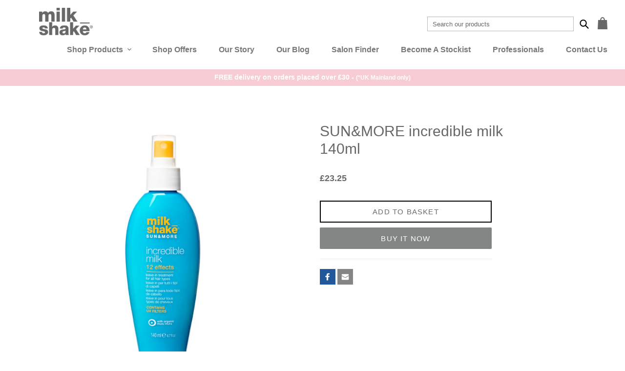

--- FILE ---
content_type: text/html; charset=utf-8
request_url: https://milkshakehaircare.co.uk/products/sun-more-incredible-milk-140ml
body_size: 30624
content:















<!doctype html>
<html class="no-js" lang="en">
<head>
<meta name="facebook-domain-verification" content="831ktt4cw04aohao0dortilgd80v1a" />
  <meta charset="utf-8">
  <meta http-equiv="X-UA-Compatible" content="IE=edge,chrome=1">
  <meta name="viewport" content="width=device-width,initial-scale=1">
  <script src="https://cdnjs.cloudflare.com/ajax/libs/jquery/3.5.1/jquery.min.js"></script>
  <meta name="theme-color" content="#6a6a6a">

  <link rel="preconnect" href="https://cdn.shopify.com" crossorigin>
  <link rel="preconnect" href="https://fonts.shopify.com" crossorigin>
  <link rel="preconnect" href="https://monorail-edge.shopifysvc.com"><link rel="preload" href="//milkshakehaircare.co.uk/cdn/shop/t/2/assets/theme.css?v=58308841423381777701765797360" as="style">
  <link rel="preload" as="font" href="" type="font/woff2" crossorigin>
  <link rel="preload" as="font" href="" type="font/woff2" crossorigin>
  <link rel="preload" as="font" href="" type="font/woff2" crossorigin>
  <link rel="preload" href="//milkshakehaircare.co.uk/cdn/shop/t/2/assets/theme.js?v=99837294092480606641765548295" as="script">
  <link rel="preload" href="//milkshakehaircare.co.uk/cdn/shop/t/2/assets/lazysizes.js?v=63098554868324070131602003177" as="script"><link rel="canonical" href="https://milkshakehaircare.co.uk/products/sun-more-incredible-milk-140ml"><link rel="shortcut icon" href="//milkshakehaircare.co.uk/cdn/shop/files/ms_favi_grey_32x32.png?v=1614308478" type="image/png"><title>SUN&amp;MORE incredible milk 140ml
&ndash; milkshakehair</title><meta name="description" content="A spray mask with 12 cosmetic benefits in a ‘sun edition’, with added UV filters, to give all the necessary elements to protect hair during the summer. No rinse formula.1. repairs all hair types 2. tames frizz 3. prevents split ends 4. protects from heat 5. gives manageability 6. detangles 7. gives incredible shine 8. "><!-- /snippets/social-meta-tags.liquid -->




<meta property="og:site_name" content="milkshakehair">
<meta property="og:url" content="https://milkshakehaircare.co.uk/products/sun-more-incredible-milk-140ml">
<meta property="og:title" content="SUN&amp;MORE incredible milk 140ml">
<meta property="og:type" content="product">
<meta property="og:description" content="A spray mask with 12 cosmetic benefits in a ‘sun edition’, with added UV filters, to give all the necessary elements to protect hair during the summer. No rinse formula.1. repairs all hair types 2. tames frizz 3. prevents split ends 4. protects from heat 5. gives manageability 6. detangles 7. gives incredible shine 8. ">

  <meta property="og:price:amount" content="23.25">
  <meta property="og:price:currency" content="GBP">

<meta property="og:image" content="http://milkshakehaircare.co.uk/cdn/shop/products/MSincrediblemilk_1200x1200.jpg?v=1652958056"><meta property="og:image" content="http://milkshakehaircare.co.uk/cdn/shop/files/SUN_MORE_group_photo_1200x1200.jpg?v=1746087976">
<meta property="og:image:secure_url" content="https://milkshakehaircare.co.uk/cdn/shop/products/MSincrediblemilk_1200x1200.jpg?v=1652958056"><meta property="og:image:secure_url" content="https://milkshakehaircare.co.uk/cdn/shop/files/SUN_MORE_group_photo_1200x1200.jpg?v=1746087976">


<meta name="twitter:card" content="summary_large_image">
<meta name="twitter:title" content="SUN&amp;MORE incredible milk 140ml">
<meta name="twitter:description" content="A spray mask with 12 cosmetic benefits in a ‘sun edition’, with added UV filters, to give all the necessary elements to protect hair during the summer. No rinse formula.1. repairs all hair types 2. tames frizz 3. prevents split ends 4. protects from heat 5. gives manageability 6. detangles 7. gives incredible shine 8. ">

  
<style data-shopify>
:root {
    --color-text: #44545f;
    --color-text-rgb: 68, 84, 95;
    --color-body-text: #6A6A6A;
    --color-sale-text: #e9507e;
    --color-small-button-text-border: #44545f;
    --color-text-field: #ffffff;
    --color-text-field-text: #000000;
    --color-text-field-text-rgb: 0, 0, 0;

    --color-btn-primary: #6a6a6a;
    --color-btn-primary-darker: #515151;
    --color-btn-primary-text: #ffffff;

    --color-blankstate: rgba(106, 106, 106, 0.35);
    --color-blankstate-border: rgba(106, 106, 106, 0.2);
    --color-blankstate-background: rgba(106, 106, 106, 0.1);

    --color-text-focus:#2f3a41;
    --color-overlay-text-focus:#e6e6e6;
    --color-btn-primary-focus:#515151;
    --color-btn-social-focus:#cac8d1;
    --color-small-button-text-border-focus:#2f3a41;
    --predictive-search-focus:#f2f2f2;

    --color-body: #ffffff;
    --color-bg: #ffffff;
    --color-bg-rgb: 255, 255, 255;
    --color-bg-alt: rgba(106, 106, 106, 0.05);
    --color-bg-currency-selector: rgba(106, 106, 106, 0.2);

    --color-overlay-title-text: #ffffff;
    --color-image-overlay: #44545f;
    --color-image-overlay-rgb: 68, 84, 95;--opacity-image-overlay: 0.4;--hover-overlay-opacity: 0.8;

    --color-border: #e5e4e8;
    --color-border-form: #e5e4e8;
    --color-border-form-darker: #cac8d1;

    --svg-select-icon: url(//milkshakehaircare.co.uk/cdn/shop/t/2/assets/ico-select.svg?v=29003672709104678581602003197);
    --slick-img-url: url(//milkshakehaircare.co.uk/cdn/shop/t/2/assets/ajax-loader.gif?v=41356863302472015721602003174);

    --font-weight-body--bold: 700;
    --font-weight-body--bolder: 700;

    --font-stack-header: Helvetica, Arial, sans-serif;
    --font-style-header: normal;
    --font-weight-header: 700;

    --font-stack-body: Helvetica, Arial, sans-serif;
    --font-style-body: normal;
    --font-weight-body: 400;

    --font-size-header: 29;

    --font-size-base: 18;

    --font-h1-desktop: 39;
    --font-h1-mobile: 36;
    --font-h2-desktop: 22;
    --font-h2-mobile: 20;
    --font-h3-mobile: 22;
    --font-h4-desktop: 19;
    --font-h4-mobile: 17;
    --font-h5-desktop: 16;
    --font-h5-mobile: 15;
    --font-h6-desktop: 15;
    --font-h6-mobile: 14;

    --font-mega-title-large-desktop: 72;

    --font-rich-text-large: 20;
    --font-rich-text-small: 15;

    
--color-video-bg: #f2f2f2;

    
    --global-color-image-loader-primary: rgba(68, 84, 95, 0.06);
    --global-color-image-loader-secondary: rgba(68, 84, 95, 0.12);
  }
</style>


  <style>*,::after,::before{box-sizing:border-box}body{margin:0}body,html{background-color:var(--color-body)}body,button{font-size:calc(var(--font-size-base) * 1px);font-family:var(--font-stack-body);font-style:var(--font-style-body);font-weight:var(--font-weight-body);color:var(--color-text);line-height:1.5}body,button{-webkit-font-smoothing:antialiased;-webkit-text-size-adjust:100%}.border-bottom{border-bottom:1px solid var(--color-border)}.btn--link{background-color:transparent;border:0;margin:0;color:var(--color-text);text-align:left}.text-right{text-align:right}.icon{display:inline-block;width:20px;height:20px;vertical-align:middle;fill:currentColor}.icon__fallback-text,.visually-hidden{position:absolute!important;overflow:hidden;clip:rect(0 0 0 0);height:1px;width:1px;margin:-1px;padding:0;border:0}svg.icon:not(.icon--full-color) circle,svg.icon:not(.icon--full-color) ellipse,svg.icon:not(.icon--full-color) g,svg.icon:not(.icon--full-color) line,svg.icon:not(.icon--full-color) path,svg.icon:not(.icon--full-color) polygon,svg.icon:not(.icon--full-color) polyline,svg.icon:not(.icon--full-color) rect,symbol.icon:not(.icon--full-color) circle,symbol.icon:not(.icon--full-color) ellipse,symbol.icon:not(.icon--full-color) g,symbol.icon:not(.icon--full-color) line,symbol.icon:not(.icon--full-color) path,symbol.icon:not(.icon--full-color) polygon,symbol.icon:not(.icon--full-color) polyline,symbol.icon:not(.icon--full-color) rect{fill:inherit;stroke:inherit}li{list-style:none}.list--inline{padding:0;margin:0}.list--inline>li{display:inline-block;margin-bottom:0;vertical-align:middle}a{color:var(--color-text);text-decoration:none}.h1,.h2,h1,h2{margin:0 0 17.5px;font-family:var(--font-stack-header);font-style:var(--font-style-header);font-weight:var(--font-weight-header);line-height:1.2;overflow-wrap:break-word;word-wrap:break-word}.h1 a,.h2 a,h1 a,h2 a{color:inherit;text-decoration:none;font-weight:inherit}.h1,h1{font-size:calc(((var(--font-h1-desktop))/ (var(--font-size-base))) * 1em);text-transform:none;letter-spacing:0}@media only screen and (max-width:749px){.h1,h1{font-size:calc(((var(--font-h1-mobile))/ (var(--font-size-base))) * 1em)}}.h2,h2{font-size:calc(((var(--font-h2-desktop))/ (var(--font-size-base))) * 1em);text-transform:uppercase;letter-spacing:.1em}@media only screen and (max-width:749px){.h2,h2{font-size:calc(((var(--font-h2-mobile))/ (var(--font-size-base))) * 1em)}}p{color:var(--color-body-text);margin:0 0 19.44444px}@media only screen and (max-width:749px){p{font-size:calc(((var(--font-size-base) - 1)/ (var(--font-size-base))) * 1em)}}p:last-child{margin-bottom:0}@media only screen and (max-width:749px){.small--hide{display:none!important}}.grid{list-style:none;margin:0;padding:0;margin-left:-30px}.grid::after{content:'';display:table;clear:both}@media only screen and (max-width:749px){.grid{margin-left:-22px}}.grid::after{content:'';display:table;clear:both}.grid--no-gutters{margin-left:0}.grid--no-gutters .grid__item{padding-left:0}.grid--table{display:table;table-layout:fixed;width:100%}.grid--table>.grid__item{float:none;display:table-cell;vertical-align:middle}.grid__item{float:left;padding-left:30px;width:100%}@media only screen and (max-width:749px){.grid__item{padding-left:22px}}.grid__item[class*="--push"]{position:relative}@media only screen and (min-width:750px){.medium-up--one-quarter{width:25%}.medium-up--push-one-third{width:33.33%}.medium-up--one-half{width:50%}.medium-up--push-one-third{left:33.33%;position:relative}}.site-header{position:relative;background-color:var(--color-body)}@media only screen and (max-width:749px){.site-header{border-bottom:1px solid var(--color-border)}}@media only screen and (min-width:750px){.site-header{padding:0 55px}.site-header.logo--center{padding-top:30px}}.site-header__logo{margin:15px 0}.logo-align--center .site-header__logo{text-align:center;margin:0 auto}@media only screen and (max-width:749px){.logo-align--center .site-header__logo{text-align:left;margin:15px 0}}@media only screen and (max-width:749px){.site-header__logo{padding-left:22px;text-align:left}.site-header__logo img{margin:0}}.site-header__logo-link{display:inline-block;word-break:break-word}@media only screen and (min-width:750px){.logo-align--center .site-header__logo-link{margin:0 auto}}.site-header__logo-image{display:block}@media only screen and (min-width:750px){.site-header__logo-image{margin:0 auto}}.site-header__logo-image img{width:100%}.site-header__logo-image--centered img{margin:0 auto}.site-header__logo img{display:block}.site-header__icons{position:relative;white-space:nowrap}@media only screen and (max-width:749px){.site-header__icons{width:auto;padding-right:13px}.site-header__icons .btn--link,.site-header__icons .site-header__cart{font-size:calc(((var(--font-size-base))/ (var(--font-size-base))) * 1em)}}.site-header__icons-wrapper{position:relative;display:-webkit-flex;display:-ms-flexbox;display:flex;width:100%;-ms-flex-align:center;-webkit-align-items:center;-moz-align-items:center;-ms-align-items:center;-o-align-items:center;align-items:center;-webkit-justify-content:flex-end;-ms-justify-content:flex-end;justify-content:flex-end}.site-header__account,.site-header__cart,.site-header__search{position:relative}.site-header__search.site-header__icon{display:none}@media only screen and (min-width:1400px){.site-header__search.site-header__icon{display:block}}.site-header__search-toggle{display:block}@media only screen and (min-width:750px){.site-header__account,.site-header__cart{padding:10px 11px}}.site-header__cart-title,.site-header__search-title{position:absolute!important;overflow:hidden;clip:rect(0 0 0 0);height:1px;width:1px;margin:-1px;padding:0;border:0;display:block;vertical-align:middle}.site-header__cart-title{margin-right:3px}.site-header__cart-count{display:flex;align-items:center;justify-content:center;position:absolute;right:.4rem;top:.2rem;font-weight:700;background-color:var(--color-btn-primary);color:var(--color-btn-primary-text);border-radius:50%;min-width:1em;height:1em}.site-header__cart-count span{font-family:HelveticaNeue,"Helvetica Neue",Helvetica,Arial,sans-serif;font-size:calc(11em / 16);line-height:1}@media only screen and (max-width:749px){.site-header__cart-count{top:calc(7em / 16);right:0;border-radius:50%;min-width:calc(19em / 16);height:calc(19em / 16)}}@media only screen and (max-width:749px){.site-header__cart-count span{padding:.25em calc(6em / 16);font-size:12px}}.site-header__menu{display:none}@media only screen and (max-width:749px){.site-header__icon{display:inline-block;vertical-align:middle;padding:10px 11px;margin:0}}@media only screen and (min-width:750px){.site-header__icon .icon-search{margin-right:3px}}.announcement-bar{z-index:10;position:relative;text-align:center;border-bottom:1px solid transparent;padding:2px}.announcement-bar__link{display:block}.announcement-bar__message{display:block;padding:11px 22px;font-size:calc(((16)/ (var(--font-size-base))) * 1em);font-weight:var(--font-weight-header)}@media only screen and (min-width:750px){.announcement-bar__message{padding-left:55px;padding-right:55px}}.site-nav{position:relative;padding:0;text-align:center;margin:25px 0}.site-nav a{padding:3px 10px}.site-nav__link{display:block;white-space:nowrap}.site-nav--centered .site-nav__link{padding-top:0}.site-nav__link .icon-chevron-down{width:calc(8em / 16);height:calc(8em / 16);margin-left:.5rem}.site-nav__label{border-bottom:1px solid transparent}.site-nav__link--active .site-nav__label{border-bottom-color:var(--color-text)}.site-nav__link--button{border:none;background-color:transparent;padding:3px 10px}.site-header__mobile-nav{z-index:11;position:relative;background-color:var(--color-body)}@media only screen and (max-width:749px){.site-header__mobile-nav{display:-webkit-flex;display:-ms-flexbox;display:flex;width:100%;-ms-flex-align:center;-webkit-align-items:center;-moz-align-items:center;-ms-align-items:center;-o-align-items:center;align-items:center}}.mobile-nav--open .icon-close{display:none}.main-content{opacity:0}.main-content .shopify-section{display:none}.main-content .shopify-section:first-child{display:inherit}.critical-hidden{display:none}</style>

  <script>
    window.performance.mark('debut:theme_stylesheet_loaded.start');

    function onLoadStylesheet() {
      performance.mark('debut:theme_stylesheet_loaded.end');
      performance.measure('debut:theme_stylesheet_loaded', 'debut:theme_stylesheet_loaded.start', 'debut:theme_stylesheet_loaded.end');

      var url = "//milkshakehaircare.co.uk/cdn/shop/t/2/assets/theme.css?v=58308841423381777701765797360";
      var link = document.querySelector('link[href="' + url + '"]');
      link.loaded = true;
      link.dispatchEvent(new Event('load'));
    }
  </script>

  <link rel="stylesheet" href="//milkshakehaircare.co.uk/cdn/shop/t/2/assets/theme.css?v=58308841423381777701765797360" type="text/css" media="print" onload="this.media='all';onLoadStylesheet()">

  <style>
    
    
    
    
    
    
  </style>

  <script>
    var theme = {
      breakpoints: {
        medium: 750,
        large: 990,
        widescreen: 1400
      },
      strings: {
        addToCart: "Add to basket",
        soldOut: "Sold out",
        unavailable: "Unavailable",
        regularPrice: "Regular price",
        salePrice: "Sale price",
        sale: "Special Offer",
        fromLowestPrice: "from [price]",
        vendor: "Vendor",
        showMore: "Show More",
        showLess: "Show Less",
        searchFor: "Search for",
        addressError: "Error looking up that address",
        addressNoResults: "No results for that address",
        addressQueryLimit: "You have exceeded the Google API usage limit. Consider upgrading to a \u003ca href=\"https:\/\/developers.google.com\/maps\/premium\/usage-limits\"\u003ePremium Plan\u003c\/a\u003e.",
        authError: "There was a problem authenticating your Google Maps account.",
        newWindow: "Opens in a new window.",
        external: "Opens external website.",
        newWindowExternal: "Opens external website in a new window.",
        removeLabel: "Remove [product]",
        update: "Update",
        quantity: "Quantity",
        discountedTotal: "Discounted total",
        regularTotal: "Regular total",
        priceColumn: "See Price column for discount details.",
        quantityMinimumMessage: "Quantity must be 1 or more",
        cartError: "There was an error while updating your basket. Please try again.",
        removedItemMessage: "Removed \u003cspan class=\"cart__removed-product-details\"\u003e([quantity]) [link]\u003c\/span\u003e from your cart.",
        unitPrice: "Unit price",
        unitPriceSeparator: "per",
        oneCartCount: "1 item",
        otherCartCount: "[count] items",
        quantityLabel: "Quantity: [count]",
        products: "Products",
        loading: "Loading",
        number_of_results: "[result_number] of [results_count]",
        number_of_results_found: "[results_count] results found",
        one_result_found: "1 result found"
      },
      moneyFormat: "£{{amount}}",
      moneyFormatWithCurrency: "£{{amount}} GBP",
      settings: {
        predictiveSearchEnabled: false,
        predictiveSearchShowPrice: false,
        predictiveSearchShowVendor: false
      },
      stylesheet: "//milkshakehaircare.co.uk/cdn/shop/t/2/assets/theme.css?v=58308841423381777701765797360"
    }

    document.documentElement.className = document.documentElement.className.replace('no-js', 'js');
  </script><script src="//milkshakehaircare.co.uk/cdn/shop/t/2/assets/theme.js?v=99837294092480606641765548295" defer="defer"></script>
  <script src="//milkshakehaircare.co.uk/cdn/shop/t/2/assets/lazysizes.js?v=63098554868324070131602003177" async="async"></script>

  <script type="text/javascript">
    if (window.MSInputMethodContext && document.documentMode) {
      var scripts = document.getElementsByTagName('script')[0];
      var polyfill = document.createElement("script");
      polyfill.defer = true;
      polyfill.src = "//milkshakehaircare.co.uk/cdn/shop/t/2/assets/ie11CustomProperties.min.js?v=146208399201472936201602003176";

      scripts.parentNode.insertBefore(polyfill, scripts);
    }
  </script>
  
  <link href="//milkshakehaircare.co.uk/cdn/shop/t/2/assets/style.css?v=15565139380846355501766410462" rel="stylesheet" type="text/css" media="all" />
  
  <!-- CSS & JS -->
  <link rel="stylesheet" href="https://cdnjs.cloudflare.com/ajax/libs/font-awesome/4.7.0/css/font-awesome.min.css">
  <script src="https://code.jquery.com/ui/1.11.4/jquery-ui.js"></script>
  <script src="//milkshakehaircare.co.uk/cdn/shop/t/2/assets/jquery.cookie.js?v=122260493949522360551716313273" async="async"></script>
  <script>
    jQuery( function() {
      jQuery( "#accordion" ).accordion({
      	heightStyle: "content",
        active: false,
        collapsible: true
      });
    });
    jQuery( function() {
      jQuery( "#accordionInner" ).accordion({
      	heightStyle: "content",
        active: false,
        collapsible: true
      });
    });    
  </script>


  <link href="//milkshakehaircare.co.uk/cdn/shop/t/2/assets/owl.carousel.min.css?v=70516089817612781961715366419" rel="stylesheet" type="text/css" media="all" />
  <link href="//milkshakehaircare.co.uk/cdn/shop/t/2/assets/owl.theme.default.min.css?v=135046118358282713361715366997" rel="stylesheet" type="text/css" media="all" />
  <script src="//milkshakehaircare.co.uk/cdn/shop/t/2/assets/owl.carousel.min.js?v=97891440811553454251715363820" defer="defer"></script>
  <script>
      $(document).ready(function(){
        $(".slide .shg-category-grid .shg-category-row-hor, .slide .productboxstyle > .shg-row").owlCarousel({
          loop:false,
          margin:0,
          dots: false,
          nav:false,
          responsive:{
              0:{
                  items:1
              },
              1000:{
                  items:3
              }
          }
        });
        /*Announcement Bar*/
        $(".announcement-bar .width").owlCarousel({
          loop:false,
          margin:0,
          nav:false,
          dots:false,
          responsive:{
              0:{
                  items:1,
                  mouseDrag:true,
                  touchDrag:true,
                  dots:true,
                  autoplay:true,
                  autoplayTimeout:5000,
                  autoWidth:false,
                  loop:true
              },
              1000:{
                  items:4,
                  dots:false,
                  mouseDrag:false,
                  touchDrag:false,
                  autoWidth:true,
                  loop:false
              }
          }
        });        
      });
  </script>

  <!-- Customer Meta styles, tested on Debut theme -->
<link href="//milkshakehaircare.co.uk/cdn/shop/t/2/assets/cm-app-styles.css?v=47351237982425674151605292810" rel="stylesheet" type="text/css" media="all" />

<!-- Shopify API, remove it if your theme already included Shopify Ajax API -->
<!-- more info @ https://help.shopify.com/en/themes/development/getting-started/using-ajax-api -->
<script src="//milkshakehaircare.co.uk/cdn/shopifycloud/storefront/assets/themes_support/api.jquery-7ab1a3a4.js" type="text/javascript"></script>

<!-- Customer Meta Javascript code -->
<script src="//milkshakehaircare.co.uk/cdn/shop/t/2/assets/cm-app.min.js?v=25967892939441073021605292811" defer="defer"></script>

<script>
    function addStrings() {
        var cmGeneralStrings = {

            wishlist: {
                count: "({{ count }})"
            },
            compare: {
                count: "({{ count }})"
            },
            confirm_transfer_data: {
                info:  "{{ namespace }}: {{ count }} {{ name }}",
                name_plural: "products",
                name_single: "product"
            }

        };

        window.theme = window.theme || {};
        window.theme.strings = window.theme.strings || {};
        window.theme.strings.general = window.theme.strings.general || {};

        window.theme.strings.general.popups = cmGeneralStrings;

    }


    function addCustomer() {

        window.theme = window.theme || {};
            window.theme.customer = false;

    }

    addStrings();
    addCustomer();

</script>
  
  <script>window.performance && window.performance.mark && window.performance.mark('shopify.content_for_header.start');</script><meta name="google-site-verification" content="dkYERTYgQQNMjydAbRzKsltoxCQ6wY24SeKHTUcOc_k">
<meta id="shopify-digital-wallet" name="shopify-digital-wallet" content="/49709252771/digital_wallets/dialog">
<link rel="alternate" type="application/json+oembed" href="https://milkshakehaircare.co.uk/products/sun-more-incredible-milk-140ml.oembed">
<script async="async" src="/checkouts/internal/preloads.js?locale=en-GB"></script>
<script id="shopify-features" type="application/json">{"accessToken":"7df9c6c6a92e7f5f9d15fab9542d54b7","betas":["rich-media-storefront-analytics"],"domain":"milkshakehaircare.co.uk","predictiveSearch":true,"shopId":49709252771,"locale":"en"}</script>
<script>var Shopify = Shopify || {};
Shopify.shop = "milkshakehair.myshopify.com";
Shopify.locale = "en";
Shopify.currency = {"active":"GBP","rate":"1.0"};
Shopify.country = "GB";
Shopify.theme = {"name":"MilkShake Hair Care","id":113786945699,"schema_name":"MilkShake Hair Care","schema_version":"1","theme_store_id":796,"role":"main"};
Shopify.theme.handle = "null";
Shopify.theme.style = {"id":null,"handle":null};
Shopify.cdnHost = "milkshakehaircare.co.uk/cdn";
Shopify.routes = Shopify.routes || {};
Shopify.routes.root = "/";</script>
<script type="module">!function(o){(o.Shopify=o.Shopify||{}).modules=!0}(window);</script>
<script>!function(o){function n(){var o=[];function n(){o.push(Array.prototype.slice.apply(arguments))}return n.q=o,n}var t=o.Shopify=o.Shopify||{};t.loadFeatures=n(),t.autoloadFeatures=n()}(window);</script>
<script id="shop-js-analytics" type="application/json">{"pageType":"product"}</script>
<script defer="defer" async type="module" src="//milkshakehaircare.co.uk/cdn/shopifycloud/shop-js/modules/v2/client.init-shop-cart-sync_IZsNAliE.en.esm.js"></script>
<script defer="defer" async type="module" src="//milkshakehaircare.co.uk/cdn/shopifycloud/shop-js/modules/v2/chunk.common_0OUaOowp.esm.js"></script>
<script type="module">
  await import("//milkshakehaircare.co.uk/cdn/shopifycloud/shop-js/modules/v2/client.init-shop-cart-sync_IZsNAliE.en.esm.js");
await import("//milkshakehaircare.co.uk/cdn/shopifycloud/shop-js/modules/v2/chunk.common_0OUaOowp.esm.js");

  window.Shopify.SignInWithShop?.initShopCartSync?.({"fedCMEnabled":true,"windoidEnabled":true});

</script>
<script>(function() {
  var isLoaded = false;
  function asyncLoad() {
    if (isLoaded) return;
    isLoaded = true;
    var urls = ["https:\/\/na.shgcdn3.com\/collector.js?shop=milkshakehair.myshopify.com","https:\/\/d23dclunsivw3h.cloudfront.net\/redirect-app.js?shop=milkshakehair.myshopify.com","https:\/\/d1639lhkj5l89m.cloudfront.net\/js\/storefront\/uppromote.js?shop=milkshakehair.myshopify.com","https:\/\/script.pop-convert.com\/new-micro\/production.pc.min.js?unique_id=milkshakehair.myshopify.com\u0026shop=milkshakehair.myshopify.com","https:\/\/cdn.s3.pop-convert.com\/pcjs.production.min.js?unique_id=milkshakehair.myshopify.com\u0026shop=milkshakehair.myshopify.com","https:\/\/cdn.salesfire.co.uk\/code\/db984765-c283-4e46-ba75-343d9a63ec8a.js?shop=milkshakehair.myshopify.com"];
    for (var i = 0; i < urls.length; i++) {
      var s = document.createElement('script');
      s.type = 'text/javascript';
      s.async = true;
      s.src = urls[i];
      var x = document.getElementsByTagName('script')[0];
      x.parentNode.insertBefore(s, x);
    }
  };
  if(window.attachEvent) {
    window.attachEvent('onload', asyncLoad);
  } else {
    window.addEventListener('load', asyncLoad, false);
  }
})();</script>
<script id="__st">var __st={"a":49709252771,"offset":0,"reqid":"752445a6-abbc-4215-a90e-c48f82f751aa-1768363454","pageurl":"milkshakehaircare.co.uk\/products\/sun-more-incredible-milk-140ml","u":"b9d850776c09","p":"product","rtyp":"product","rid":7645956636835};</script>
<script>window.ShopifyPaypalV4VisibilityTracking = true;</script>
<script id="captcha-bootstrap">!function(){'use strict';const t='contact',e='account',n='new_comment',o=[[t,t],['blogs',n],['comments',n],[t,'customer']],c=[[e,'customer_login'],[e,'guest_login'],[e,'recover_customer_password'],[e,'create_customer']],r=t=>t.map((([t,e])=>`form[action*='/${t}']:not([data-nocaptcha='true']) input[name='form_type'][value='${e}']`)).join(','),a=t=>()=>t?[...document.querySelectorAll(t)].map((t=>t.form)):[];function s(){const t=[...o],e=r(t);return a(e)}const i='password',u='form_key',d=['recaptcha-v3-token','g-recaptcha-response','h-captcha-response',i],f=()=>{try{return window.sessionStorage}catch{return}},m='__shopify_v',_=t=>t.elements[u];function p(t,e,n=!1){try{const o=window.sessionStorage,c=JSON.parse(o.getItem(e)),{data:r}=function(t){const{data:e,action:n}=t;return t[m]||n?{data:e,action:n}:{data:t,action:n}}(c);for(const[e,n]of Object.entries(r))t.elements[e]&&(t.elements[e].value=n);n&&o.removeItem(e)}catch(o){console.error('form repopulation failed',{error:o})}}const l='form_type',E='cptcha';function T(t){t.dataset[E]=!0}const w=window,h=w.document,L='Shopify',v='ce_forms',y='captcha';let A=!1;((t,e)=>{const n=(g='f06e6c50-85a8-45c8-87d0-21a2b65856fe',I='https://cdn.shopify.com/shopifycloud/storefront-forms-hcaptcha/ce_storefront_forms_captcha_hcaptcha.v1.5.2.iife.js',D={infoText:'Protected by hCaptcha',privacyText:'Privacy',termsText:'Terms'},(t,e,n)=>{const o=w[L][v],c=o.bindForm;if(c)return c(t,g,e,D).then(n);var r;o.q.push([[t,g,e,D],n]),r=I,A||(h.body.append(Object.assign(h.createElement('script'),{id:'captcha-provider',async:!0,src:r})),A=!0)});var g,I,D;w[L]=w[L]||{},w[L][v]=w[L][v]||{},w[L][v].q=[],w[L][y]=w[L][y]||{},w[L][y].protect=function(t,e){n(t,void 0,e),T(t)},Object.freeze(w[L][y]),function(t,e,n,w,h,L){const[v,y,A,g]=function(t,e,n){const i=e?o:[],u=t?c:[],d=[...i,...u],f=r(d),m=r(i),_=r(d.filter((([t,e])=>n.includes(e))));return[a(f),a(m),a(_),s()]}(w,h,L),I=t=>{const e=t.target;return e instanceof HTMLFormElement?e:e&&e.form},D=t=>v().includes(t);t.addEventListener('submit',(t=>{const e=I(t);if(!e)return;const n=D(e)&&!e.dataset.hcaptchaBound&&!e.dataset.recaptchaBound,o=_(e),c=g().includes(e)&&(!o||!o.value);(n||c)&&t.preventDefault(),c&&!n&&(function(t){try{if(!f())return;!function(t){const e=f();if(!e)return;const n=_(t);if(!n)return;const o=n.value;o&&e.removeItem(o)}(t);const e=Array.from(Array(32),(()=>Math.random().toString(36)[2])).join('');!function(t,e){_(t)||t.append(Object.assign(document.createElement('input'),{type:'hidden',name:u})),t.elements[u].value=e}(t,e),function(t,e){const n=f();if(!n)return;const o=[...t.querySelectorAll(`input[type='${i}']`)].map((({name:t})=>t)),c=[...d,...o],r={};for(const[a,s]of new FormData(t).entries())c.includes(a)||(r[a]=s);n.setItem(e,JSON.stringify({[m]:1,action:t.action,data:r}))}(t,e)}catch(e){console.error('failed to persist form',e)}}(e),e.submit())}));const S=(t,e)=>{t&&!t.dataset[E]&&(n(t,e.some((e=>e===t))),T(t))};for(const o of['focusin','change'])t.addEventListener(o,(t=>{const e=I(t);D(e)&&S(e,y())}));const B=e.get('form_key'),M=e.get(l),P=B&&M;t.addEventListener('DOMContentLoaded',(()=>{const t=y();if(P)for(const e of t)e.elements[l].value===M&&p(e,B);[...new Set([...A(),...v().filter((t=>'true'===t.dataset.shopifyCaptcha))])].forEach((e=>S(e,t)))}))}(h,new URLSearchParams(w.location.search),n,t,e,['guest_login'])})(!0,!0)}();</script>
<script integrity="sha256-4kQ18oKyAcykRKYeNunJcIwy7WH5gtpwJnB7kiuLZ1E=" data-source-attribution="shopify.loadfeatures" defer="defer" src="//milkshakehaircare.co.uk/cdn/shopifycloud/storefront/assets/storefront/load_feature-a0a9edcb.js" crossorigin="anonymous"></script>
<script data-source-attribution="shopify.dynamic_checkout.dynamic.init">var Shopify=Shopify||{};Shopify.PaymentButton=Shopify.PaymentButton||{isStorefrontPortableWallets:!0,init:function(){window.Shopify.PaymentButton.init=function(){};var t=document.createElement("script");t.src="https://milkshakehaircare.co.uk/cdn/shopifycloud/portable-wallets/latest/portable-wallets.en.js",t.type="module",document.head.appendChild(t)}};
</script>
<script data-source-attribution="shopify.dynamic_checkout.buyer_consent">
  function portableWalletsHideBuyerConsent(e){var t=document.getElementById("shopify-buyer-consent"),n=document.getElementById("shopify-subscription-policy-button");t&&n&&(t.classList.add("hidden"),t.setAttribute("aria-hidden","true"),n.removeEventListener("click",e))}function portableWalletsShowBuyerConsent(e){var t=document.getElementById("shopify-buyer-consent"),n=document.getElementById("shopify-subscription-policy-button");t&&n&&(t.classList.remove("hidden"),t.removeAttribute("aria-hidden"),n.addEventListener("click",e))}window.Shopify?.PaymentButton&&(window.Shopify.PaymentButton.hideBuyerConsent=portableWalletsHideBuyerConsent,window.Shopify.PaymentButton.showBuyerConsent=portableWalletsShowBuyerConsent);
</script>
<script>
  function portableWalletsCleanup(e){e&&e.src&&console.error("Failed to load portable wallets script "+e.src);var t=document.querySelectorAll("shopify-accelerated-checkout .shopify-payment-button__skeleton, shopify-accelerated-checkout-cart .wallet-cart-button__skeleton"),e=document.getElementById("shopify-buyer-consent");for(let e=0;e<t.length;e++)t[e].remove();e&&e.remove()}function portableWalletsNotLoadedAsModule(e){e instanceof ErrorEvent&&"string"==typeof e.message&&e.message.includes("import.meta")&&"string"==typeof e.filename&&e.filename.includes("portable-wallets")&&(window.removeEventListener("error",portableWalletsNotLoadedAsModule),window.Shopify.PaymentButton.failedToLoad=e,"loading"===document.readyState?document.addEventListener("DOMContentLoaded",window.Shopify.PaymentButton.init):window.Shopify.PaymentButton.init())}window.addEventListener("error",portableWalletsNotLoadedAsModule);
</script>

<script type="module" src="https://milkshakehaircare.co.uk/cdn/shopifycloud/portable-wallets/latest/portable-wallets.en.js" onError="portableWalletsCleanup(this)" crossorigin="anonymous"></script>
<script nomodule>
  document.addEventListener("DOMContentLoaded", portableWalletsCleanup);
</script>

<link id="shopify-accelerated-checkout-styles" rel="stylesheet" media="screen" href="https://milkshakehaircare.co.uk/cdn/shopifycloud/portable-wallets/latest/accelerated-checkout-backwards-compat.css" crossorigin="anonymous">
<style id="shopify-accelerated-checkout-cart">
        #shopify-buyer-consent {
  margin-top: 1em;
  display: inline-block;
  width: 100%;
}

#shopify-buyer-consent.hidden {
  display: none;
}

#shopify-subscription-policy-button {
  background: none;
  border: none;
  padding: 0;
  text-decoration: underline;
  font-size: inherit;
  cursor: pointer;
}

#shopify-subscription-policy-button::before {
  box-shadow: none;
}

      </style>

<script>window.performance && window.performance.mark && window.performance.mark('shopify.content_for_header.end');</script>
  





  <script type="text/javascript">
    
      window.__shgMoneyFormat = window.__shgMoneyFormat || {"GBP":{"currency":"GBP","currency_symbol":"£","currency_symbol_location":"left","decimal_places":2,"decimal_separator":".","thousands_separator":","}};
    
    window.__shgCurrentCurrencyCode = window.__shgCurrentCurrencyCode || {
      currency: "GBP",
      currency_symbol: "£",
      decimal_separator: ".",
      thousands_separator: ",",
      decimal_places: 2,
      currency_symbol_location: "left"
    };
  </script>




  <link href="//milkshakehaircare.co.uk/cdn/shop/t/2/assets/zenithify.si.css?v=111603181540343972631603821902" rel="stylesheet" type="text/css" media="all" />
<script>
  var siAutoLoad = false;
</script>

<script>
    var siCheckAjax = true;
    var siLoaded = false;
    siAutoLoad = true;
    

     function findByText(rootElement){
        var text = '£';
        var filter = {
            acceptNode: function(node){
                if(node.nodeType === document.TEXT_NODE && node.nodeValue.includes(text)){
                     return NodeFilter.FILTER_ACCEPT;
                }
                return NodeFilter.FILTER_REJECT;
            }
        }
        var nodes = [];
        var walker = document.createTreeWalker(rootElement, NodeFilter.SHOW_TEXT, filter, false);
        while(walker.nextNode()){
           nodes.push(walker.currentNode.parentNode);
        }
        return nodes;
    }
  
  function loadSIAuto(){
          var nodes = findByText(document.body);
          var productHandles = {};
          for(var i = 0; i < nodes.length; i++){ 

            $(nodes[i]).addClass("si-auto");
            $("span del,span s,p del,p s").removeClass("si-auto");
            
            if($("s").parent('div').length){
              $("s").removeClass("si-auto");
              $("s").parent('div').addClass("si-auto");
            }

            if($(nodes[i]).parents('p').length){
              $(nodes[i]).removeClass("si-auto");
              $(nodes[i]).parents('p').addClass('si-auto');
            }

            if($(nodes[i]).parents('a').length){
              $(nodes[i]).parents('a').addClass('si-collection');
            }

            if($(nodes[i]).parents('dl').length){
              $(nodes[i]).removeClass("si-auto");
              $(nodes[i]).parents('dl').addClass('si-auto');
            }

            if($(nodes[i]).parent('form').length){
              $(nodes[i]).removeClass("si-auto");
              $(nodes[i]).after('<div class="si-auto"></div>');
            }
            // ul -> price
            if($(nodes[i]).parents('ul').length){
              $(nodes[i]).removeClass("si-auto");
              $(nodes[i]).parents('ul').prepend('<div class="si-auto"></div>');
            }
            
            if($(nodes[i]).is('span') || $(nodes[i]).is('small') || $(nodes[i]).is('del') || $(nodes[i]).is('s')){
              if($(nodes[i]).parents('span').length){
                $(nodes[i]).removeClass("si-auto");
                $(nodes[i]).parent('span').addClass('si-auto');
                if($("p.si-auto .si-auto").lenght){
                  $("p.si-auto .si-auto").removeClass('si-auto');
                }
                
              }
              else if($(nodes[i]).parent('div').length){
                $(nodes[i]).parent('div').addClass('si-auto');
              }
            }

            if($(nodes[i]).parents('a').length > 0){
              var product = $(nodes[i]).parents('a');
              var splits = product.attr('href').split('/');
              var productHandle = splits[splits.length - 1].split(/[?#]/)[0];
              if (productHandles.hasOwnProperty(productHandle)) {
                  var handles = productHandles[productHandle];

                  if (!(handles instanceof Array)) {
                      handles = [handles];
                      productHandles[productHandle] = handles;
                  }
                  handles.push(product);
              } else {
                  productHandles[decodeURI(productHandle)] = product;
              }

            }
          } 
  }

</script>
<script src="//milkshakehaircare.co.uk/cdn/shop/t/2/assets/zenithify.si.js?v=111603181540343972631603821903" type="text/javascript"></script>



    
    
    
    
    
    
    
    
    
    <script>
      if (typeof ZENITHIFY === 'undefined') ZENITHIFY = {};
      if (typeof ZENITHIFY.SI === 'undefined') ZENITHIFY.SI = {};

      ZENITHIFY.SI.product = {
        "id": 7645956636835,
        "price": 2325,
        "handle": "sun-more-incredible-milk-140ml",
        "tags": ["dry \u0026amp; damaged hair","SUN\u0026MORE"],
        "published_at": "2022-05-19 12:05:43 +0100",
        "variants": [
          
            {
              "id": 42517069168803,
              "price": 2325,
              "inventory_management": "shopify",
              "inventory_quantity": 308
            }
          
          
        ],
        "collections": [311687348387,683570528633,289194442915]
      }
    </script>

    <script>
      setTimeout(
        function(){ 
          var nodes = findByText(document.body);
          var productHandles = {};
          for(var i = 0; i < nodes.length; i++){ 

            $(nodes[i]).removeClass("si-auto").addClass("si-auto");

            $("span del,span s,p del,p s").removeClass("si-auto");
            
            if($("s").parent('div').length){
              $("s").removeClass("si-auto");
              $("s").parent('div').addClass("si-auto");
            }

            if($(nodes[i]).parents('p').length){
              $(nodes[i]).parents('p').addClass('si-auto');
              $(nodes[i]).removeClass("si-auto");
            }

            if($(nodes[i]).parents('a').length){
              $(nodes[i]).parents('a').addClass('si-collection');
            }

            if($(nodes[i]).parents('dl').length){
              $(nodes[i]).parents('dl').addClass('si-auto');
              $(nodes[i]).removeClass("si-auto");
            }

            if($(nodes[i]).parents('a').length > 0){
              var product = $(nodes[i]).parents('a');
              var splits = product.attr('href').split('/');
              var productHandle = splits[splits.length - 1].split(/[?#]/)[0];
              if (productHandles.hasOwnProperty(productHandle)) {
                  var handles = productHandles[productHandle];

                  if (!(handles instanceof Array)) {
                      handles = [handles];
                      productHandles[productHandle] = handles;
                  }
                  handles.push(product);
              } else {
                  productHandles[decodeURI(productHandle)] = product;
              }

            }
          }
          
          window.dispatchEvent(new Event('resize'));
          
      
        }, 3000
      );
  
</script>


  

<script type="text/javascript">
  
    window.SHG_CUSTOMER = null;
  
</script>







  
  <script>
    window.money_format = "£{{amount}}";
  </script>
  
<link href="https://monorail-edge.shopifysvc.com" rel="dns-prefetch">
<script>(function(){if ("sendBeacon" in navigator && "performance" in window) {try {var session_token_from_headers = performance.getEntriesByType('navigation')[0].serverTiming.find(x => x.name == '_s').description;} catch {var session_token_from_headers = undefined;}var session_cookie_matches = document.cookie.match(/_shopify_s=([^;]*)/);var session_token_from_cookie = session_cookie_matches && session_cookie_matches.length === 2 ? session_cookie_matches[1] : "";var session_token = session_token_from_headers || session_token_from_cookie || "";function handle_abandonment_event(e) {var entries = performance.getEntries().filter(function(entry) {return /monorail-edge.shopifysvc.com/.test(entry.name);});if (!window.abandonment_tracked && entries.length === 0) {window.abandonment_tracked = true;var currentMs = Date.now();var navigation_start = performance.timing.navigationStart;var payload = {shop_id: 49709252771,url: window.location.href,navigation_start,duration: currentMs - navigation_start,session_token,page_type: "product"};window.navigator.sendBeacon("https://monorail-edge.shopifysvc.com/v1/produce", JSON.stringify({schema_id: "online_store_buyer_site_abandonment/1.1",payload: payload,metadata: {event_created_at_ms: currentMs,event_sent_at_ms: currentMs}}));}}window.addEventListener('pagehide', handle_abandonment_event);}}());</script>
<script id="web-pixels-manager-setup">(function e(e,d,r,n,o){if(void 0===o&&(o={}),!Boolean(null===(a=null===(i=window.Shopify)||void 0===i?void 0:i.analytics)||void 0===a?void 0:a.replayQueue)){var i,a;window.Shopify=window.Shopify||{};var t=window.Shopify;t.analytics=t.analytics||{};var s=t.analytics;s.replayQueue=[],s.publish=function(e,d,r){return s.replayQueue.push([e,d,r]),!0};try{self.performance.mark("wpm:start")}catch(e){}var l=function(){var e={modern:/Edge?\/(1{2}[4-9]|1[2-9]\d|[2-9]\d{2}|\d{4,})\.\d+(\.\d+|)|Firefox\/(1{2}[4-9]|1[2-9]\d|[2-9]\d{2}|\d{4,})\.\d+(\.\d+|)|Chrom(ium|e)\/(9{2}|\d{3,})\.\d+(\.\d+|)|(Maci|X1{2}).+ Version\/(15\.\d+|(1[6-9]|[2-9]\d|\d{3,})\.\d+)([,.]\d+|)( \(\w+\)|)( Mobile\/\w+|) Safari\/|Chrome.+OPR\/(9{2}|\d{3,})\.\d+\.\d+|(CPU[ +]OS|iPhone[ +]OS|CPU[ +]iPhone|CPU IPhone OS|CPU iPad OS)[ +]+(15[._]\d+|(1[6-9]|[2-9]\d|\d{3,})[._]\d+)([._]\d+|)|Android:?[ /-](13[3-9]|1[4-9]\d|[2-9]\d{2}|\d{4,})(\.\d+|)(\.\d+|)|Android.+Firefox\/(13[5-9]|1[4-9]\d|[2-9]\d{2}|\d{4,})\.\d+(\.\d+|)|Android.+Chrom(ium|e)\/(13[3-9]|1[4-9]\d|[2-9]\d{2}|\d{4,})\.\d+(\.\d+|)|SamsungBrowser\/([2-9]\d|\d{3,})\.\d+/,legacy:/Edge?\/(1[6-9]|[2-9]\d|\d{3,})\.\d+(\.\d+|)|Firefox\/(5[4-9]|[6-9]\d|\d{3,})\.\d+(\.\d+|)|Chrom(ium|e)\/(5[1-9]|[6-9]\d|\d{3,})\.\d+(\.\d+|)([\d.]+$|.*Safari\/(?![\d.]+ Edge\/[\d.]+$))|(Maci|X1{2}).+ Version\/(10\.\d+|(1[1-9]|[2-9]\d|\d{3,})\.\d+)([,.]\d+|)( \(\w+\)|)( Mobile\/\w+|) Safari\/|Chrome.+OPR\/(3[89]|[4-9]\d|\d{3,})\.\d+\.\d+|(CPU[ +]OS|iPhone[ +]OS|CPU[ +]iPhone|CPU IPhone OS|CPU iPad OS)[ +]+(10[._]\d+|(1[1-9]|[2-9]\d|\d{3,})[._]\d+)([._]\d+|)|Android:?[ /-](13[3-9]|1[4-9]\d|[2-9]\d{2}|\d{4,})(\.\d+|)(\.\d+|)|Mobile Safari.+OPR\/([89]\d|\d{3,})\.\d+\.\d+|Android.+Firefox\/(13[5-9]|1[4-9]\d|[2-9]\d{2}|\d{4,})\.\d+(\.\d+|)|Android.+Chrom(ium|e)\/(13[3-9]|1[4-9]\d|[2-9]\d{2}|\d{4,})\.\d+(\.\d+|)|Android.+(UC? ?Browser|UCWEB|U3)[ /]?(15\.([5-9]|\d{2,})|(1[6-9]|[2-9]\d|\d{3,})\.\d+)\.\d+|SamsungBrowser\/(5\.\d+|([6-9]|\d{2,})\.\d+)|Android.+MQ{2}Browser\/(14(\.(9|\d{2,})|)|(1[5-9]|[2-9]\d|\d{3,})(\.\d+|))(\.\d+|)|K[Aa][Ii]OS\/(3\.\d+|([4-9]|\d{2,})\.\d+)(\.\d+|)/},d=e.modern,r=e.legacy,n=navigator.userAgent;return n.match(d)?"modern":n.match(r)?"legacy":"unknown"}(),u="modern"===l?"modern":"legacy",c=(null!=n?n:{modern:"",legacy:""})[u],f=function(e){return[e.baseUrl,"/wpm","/b",e.hashVersion,"modern"===e.buildTarget?"m":"l",".js"].join("")}({baseUrl:d,hashVersion:r,buildTarget:u}),m=function(e){var d=e.version,r=e.bundleTarget,n=e.surface,o=e.pageUrl,i=e.monorailEndpoint;return{emit:function(e){var a=e.status,t=e.errorMsg,s=(new Date).getTime(),l=JSON.stringify({metadata:{event_sent_at_ms:s},events:[{schema_id:"web_pixels_manager_load/3.1",payload:{version:d,bundle_target:r,page_url:o,status:a,surface:n,error_msg:t},metadata:{event_created_at_ms:s}}]});if(!i)return console&&console.warn&&console.warn("[Web Pixels Manager] No Monorail endpoint provided, skipping logging."),!1;try{return self.navigator.sendBeacon.bind(self.navigator)(i,l)}catch(e){}var u=new XMLHttpRequest;try{return u.open("POST",i,!0),u.setRequestHeader("Content-Type","text/plain"),u.send(l),!0}catch(e){return console&&console.warn&&console.warn("[Web Pixels Manager] Got an unhandled error while logging to Monorail."),!1}}}}({version:r,bundleTarget:l,surface:e.surface,pageUrl:self.location.href,monorailEndpoint:e.monorailEndpoint});try{o.browserTarget=l,function(e){var d=e.src,r=e.async,n=void 0===r||r,o=e.onload,i=e.onerror,a=e.sri,t=e.scriptDataAttributes,s=void 0===t?{}:t,l=document.createElement("script"),u=document.querySelector("head"),c=document.querySelector("body");if(l.async=n,l.src=d,a&&(l.integrity=a,l.crossOrigin="anonymous"),s)for(var f in s)if(Object.prototype.hasOwnProperty.call(s,f))try{l.dataset[f]=s[f]}catch(e){}if(o&&l.addEventListener("load",o),i&&l.addEventListener("error",i),u)u.appendChild(l);else{if(!c)throw new Error("Did not find a head or body element to append the script");c.appendChild(l)}}({src:f,async:!0,onload:function(){if(!function(){var e,d;return Boolean(null===(d=null===(e=window.Shopify)||void 0===e?void 0:e.analytics)||void 0===d?void 0:d.initialized)}()){var d=window.webPixelsManager.init(e)||void 0;if(d){var r=window.Shopify.analytics;r.replayQueue.forEach((function(e){var r=e[0],n=e[1],o=e[2];d.publishCustomEvent(r,n,o)})),r.replayQueue=[],r.publish=d.publishCustomEvent,r.visitor=d.visitor,r.initialized=!0}}},onerror:function(){return m.emit({status:"failed",errorMsg:"".concat(f," has failed to load")})},sri:function(e){var d=/^sha384-[A-Za-z0-9+/=]+$/;return"string"==typeof e&&d.test(e)}(c)?c:"",scriptDataAttributes:o}),m.emit({status:"loading"})}catch(e){m.emit({status:"failed",errorMsg:(null==e?void 0:e.message)||"Unknown error"})}}})({shopId: 49709252771,storefrontBaseUrl: "https://milkshakehaircare.co.uk",extensionsBaseUrl: "https://extensions.shopifycdn.com/cdn/shopifycloud/web-pixels-manager",monorailEndpoint: "https://monorail-edge.shopifysvc.com/unstable/produce_batch",surface: "storefront-renderer",enabledBetaFlags: ["2dca8a86","a0d5f9d2"],webPixelsConfigList: [{"id":"2183004537","configuration":"{\"pixel_id\":\"1434310911014611\",\"pixel_type\":\"facebook_pixel\"}","eventPayloadVersion":"v1","runtimeContext":"OPEN","scriptVersion":"ca16bc87fe92b6042fbaa3acc2fbdaa6","type":"APP","apiClientId":2329312,"privacyPurposes":["ANALYTICS","MARKETING","SALE_OF_DATA"],"dataSharingAdjustments":{"protectedCustomerApprovalScopes":["read_customer_address","read_customer_email","read_customer_name","read_customer_personal_data","read_customer_phone"]}},{"id":"1838743929","configuration":"{\"webPixelName\":\"Judge.me\"}","eventPayloadVersion":"v1","runtimeContext":"STRICT","scriptVersion":"34ad157958823915625854214640f0bf","type":"APP","apiClientId":683015,"privacyPurposes":["ANALYTICS"],"dataSharingAdjustments":{"protectedCustomerApprovalScopes":["read_customer_email","read_customer_name","read_customer_personal_data","read_customer_phone"]}},{"id":"1624572281","configuration":"{\"siteID\":\"db984765-c283-4e46-ba75-343d9a63ec8a\"}","eventPayloadVersion":"v1","runtimeContext":"STRICT","scriptVersion":"f8181cc756f67d7c70742a4ed0d6b949","type":"APP","apiClientId":3983114241,"privacyPurposes":[],"dataSharingAdjustments":{"protectedCustomerApprovalScopes":["read_customer_email","read_customer_name","read_customer_personal_data","read_customer_phone"]}},{"id":"626852003","configuration":"{\"shopId\":\"169307\",\"env\":\"production\",\"metaData\":\"[]\"}","eventPayloadVersion":"v1","runtimeContext":"STRICT","scriptVersion":"8e11013497942cd9be82d03af35714e6","type":"APP","apiClientId":2773553,"privacyPurposes":[],"dataSharingAdjustments":{"protectedCustomerApprovalScopes":["read_customer_address","read_customer_email","read_customer_name","read_customer_personal_data","read_customer_phone"]}},{"id":"604569763","configuration":"{\"config\":\"{\\\"pixel_id\\\":\\\"G-QK5DP6F7TX\\\",\\\"target_country\\\":\\\"GB\\\",\\\"gtag_events\\\":[{\\\"type\\\":\\\"begin_checkout\\\",\\\"action_label\\\":\\\"G-QK5DP6F7TX\\\"},{\\\"type\\\":\\\"search\\\",\\\"action_label\\\":\\\"G-QK5DP6F7TX\\\"},{\\\"type\\\":\\\"view_item\\\",\\\"action_label\\\":[\\\"G-QK5DP6F7TX\\\",\\\"MC-EY3GSWPYS5\\\"]},{\\\"type\\\":\\\"purchase\\\",\\\"action_label\\\":[\\\"G-QK5DP6F7TX\\\",\\\"MC-EY3GSWPYS5\\\"]},{\\\"type\\\":\\\"page_view\\\",\\\"action_label\\\":[\\\"G-QK5DP6F7TX\\\",\\\"MC-EY3GSWPYS5\\\"]},{\\\"type\\\":\\\"add_payment_info\\\",\\\"action_label\\\":\\\"G-QK5DP6F7TX\\\"},{\\\"type\\\":\\\"add_to_cart\\\",\\\"action_label\\\":\\\"G-QK5DP6F7TX\\\"}],\\\"enable_monitoring_mode\\\":false}\"}","eventPayloadVersion":"v1","runtimeContext":"OPEN","scriptVersion":"b2a88bafab3e21179ed38636efcd8a93","type":"APP","apiClientId":1780363,"privacyPurposes":[],"dataSharingAdjustments":{"protectedCustomerApprovalScopes":["read_customer_address","read_customer_email","read_customer_name","read_customer_personal_data","read_customer_phone"]}},{"id":"26411171","eventPayloadVersion":"1","runtimeContext":"LAX","scriptVersion":"1","type":"CUSTOM","privacyPurposes":["ANALYTICS","MARKETING","SALE_OF_DATA"],"name":"Google Tag Manager"},{"id":"shopify-app-pixel","configuration":"{}","eventPayloadVersion":"v1","runtimeContext":"STRICT","scriptVersion":"0450","apiClientId":"shopify-pixel","type":"APP","privacyPurposes":["ANALYTICS","MARKETING"]},{"id":"shopify-custom-pixel","eventPayloadVersion":"v1","runtimeContext":"LAX","scriptVersion":"0450","apiClientId":"shopify-pixel","type":"CUSTOM","privacyPurposes":["ANALYTICS","MARKETING"]}],isMerchantRequest: false,initData: {"shop":{"name":"milkshakehair","paymentSettings":{"currencyCode":"GBP"},"myshopifyDomain":"milkshakehair.myshopify.com","countryCode":"GB","storefrontUrl":"https:\/\/milkshakehaircare.co.uk"},"customer":null,"cart":null,"checkout":null,"productVariants":[{"price":{"amount":23.25,"currencyCode":"GBP"},"product":{"title":"SUN\u0026MORE incredible milk 140ml","vendor":"milkshakehair","id":"7645956636835","untranslatedTitle":"SUN\u0026MORE incredible milk 140ml","url":"\/products\/sun-more-incredible-milk-140ml","type":"Hair Care"},"id":"42517069168803","image":{"src":"\/\/milkshakehaircare.co.uk\/cdn\/shop\/products\/MSincrediblemilk.jpg?v=1652958056"},"sku":"Z110700CINM020","title":"Default Title","untranslatedTitle":"Default Title"}],"purchasingCompany":null},},"https://milkshakehaircare.co.uk/cdn","7cecd0b6w90c54c6cpe92089d5m57a67346",{"modern":"","legacy":""},{"shopId":"49709252771","storefrontBaseUrl":"https:\/\/milkshakehaircare.co.uk","extensionBaseUrl":"https:\/\/extensions.shopifycdn.com\/cdn\/shopifycloud\/web-pixels-manager","surface":"storefront-renderer","enabledBetaFlags":"[\"2dca8a86\", \"a0d5f9d2\"]","isMerchantRequest":"false","hashVersion":"7cecd0b6w90c54c6cpe92089d5m57a67346","publish":"custom","events":"[[\"page_viewed\",{}],[\"product_viewed\",{\"productVariant\":{\"price\":{\"amount\":23.25,\"currencyCode\":\"GBP\"},\"product\":{\"title\":\"SUN\u0026MORE incredible milk 140ml\",\"vendor\":\"milkshakehair\",\"id\":\"7645956636835\",\"untranslatedTitle\":\"SUN\u0026MORE incredible milk 140ml\",\"url\":\"\/products\/sun-more-incredible-milk-140ml\",\"type\":\"Hair Care\"},\"id\":\"42517069168803\",\"image\":{\"src\":\"\/\/milkshakehaircare.co.uk\/cdn\/shop\/products\/MSincrediblemilk.jpg?v=1652958056\"},\"sku\":\"Z110700CINM020\",\"title\":\"Default Title\",\"untranslatedTitle\":\"Default Title\"}}]]"});</script><script>
  window.ShopifyAnalytics = window.ShopifyAnalytics || {};
  window.ShopifyAnalytics.meta = window.ShopifyAnalytics.meta || {};
  window.ShopifyAnalytics.meta.currency = 'GBP';
  var meta = {"product":{"id":7645956636835,"gid":"gid:\/\/shopify\/Product\/7645956636835","vendor":"milkshakehair","type":"Hair Care","handle":"sun-more-incredible-milk-140ml","variants":[{"id":42517069168803,"price":2325,"name":"SUN\u0026MORE incredible milk 140ml","public_title":null,"sku":"Z110700CINM020"}],"remote":false},"page":{"pageType":"product","resourceType":"product","resourceId":7645956636835,"requestId":"752445a6-abbc-4215-a90e-c48f82f751aa-1768363454"}};
  for (var attr in meta) {
    window.ShopifyAnalytics.meta[attr] = meta[attr];
  }
</script>
<script class="analytics">
  (function () {
    var customDocumentWrite = function(content) {
      var jquery = null;

      if (window.jQuery) {
        jquery = window.jQuery;
      } else if (window.Checkout && window.Checkout.$) {
        jquery = window.Checkout.$;
      }

      if (jquery) {
        jquery('body').append(content);
      }
    };

    var hasLoggedConversion = function(token) {
      if (token) {
        return document.cookie.indexOf('loggedConversion=' + token) !== -1;
      }
      return false;
    }

    var setCookieIfConversion = function(token) {
      if (token) {
        var twoMonthsFromNow = new Date(Date.now());
        twoMonthsFromNow.setMonth(twoMonthsFromNow.getMonth() + 2);

        document.cookie = 'loggedConversion=' + token + '; expires=' + twoMonthsFromNow;
      }
    }

    var trekkie = window.ShopifyAnalytics.lib = window.trekkie = window.trekkie || [];
    if (trekkie.integrations) {
      return;
    }
    trekkie.methods = [
      'identify',
      'page',
      'ready',
      'track',
      'trackForm',
      'trackLink'
    ];
    trekkie.factory = function(method) {
      return function() {
        var args = Array.prototype.slice.call(arguments);
        args.unshift(method);
        trekkie.push(args);
        return trekkie;
      };
    };
    for (var i = 0; i < trekkie.methods.length; i++) {
      var key = trekkie.methods[i];
      trekkie[key] = trekkie.factory(key);
    }
    trekkie.load = function(config) {
      trekkie.config = config || {};
      trekkie.config.initialDocumentCookie = document.cookie;
      var first = document.getElementsByTagName('script')[0];
      var script = document.createElement('script');
      script.type = 'text/javascript';
      script.onerror = function(e) {
        var scriptFallback = document.createElement('script');
        scriptFallback.type = 'text/javascript';
        scriptFallback.onerror = function(error) {
                var Monorail = {
      produce: function produce(monorailDomain, schemaId, payload) {
        var currentMs = new Date().getTime();
        var event = {
          schema_id: schemaId,
          payload: payload,
          metadata: {
            event_created_at_ms: currentMs,
            event_sent_at_ms: currentMs
          }
        };
        return Monorail.sendRequest("https://" + monorailDomain + "/v1/produce", JSON.stringify(event));
      },
      sendRequest: function sendRequest(endpointUrl, payload) {
        // Try the sendBeacon API
        if (window && window.navigator && typeof window.navigator.sendBeacon === 'function' && typeof window.Blob === 'function' && !Monorail.isIos12()) {
          var blobData = new window.Blob([payload], {
            type: 'text/plain'
          });

          if (window.navigator.sendBeacon(endpointUrl, blobData)) {
            return true;
          } // sendBeacon was not successful

        } // XHR beacon

        var xhr = new XMLHttpRequest();

        try {
          xhr.open('POST', endpointUrl);
          xhr.setRequestHeader('Content-Type', 'text/plain');
          xhr.send(payload);
        } catch (e) {
          console.log(e);
        }

        return false;
      },
      isIos12: function isIos12() {
        return window.navigator.userAgent.lastIndexOf('iPhone; CPU iPhone OS 12_') !== -1 || window.navigator.userAgent.lastIndexOf('iPad; CPU OS 12_') !== -1;
      }
    };
    Monorail.produce('monorail-edge.shopifysvc.com',
      'trekkie_storefront_load_errors/1.1',
      {shop_id: 49709252771,
      theme_id: 113786945699,
      app_name: "storefront",
      context_url: window.location.href,
      source_url: "//milkshakehaircare.co.uk/cdn/s/trekkie.storefront.55c6279c31a6628627b2ba1c5ff367020da294e2.min.js"});

        };
        scriptFallback.async = true;
        scriptFallback.src = '//milkshakehaircare.co.uk/cdn/s/trekkie.storefront.55c6279c31a6628627b2ba1c5ff367020da294e2.min.js';
        first.parentNode.insertBefore(scriptFallback, first);
      };
      script.async = true;
      script.src = '//milkshakehaircare.co.uk/cdn/s/trekkie.storefront.55c6279c31a6628627b2ba1c5ff367020da294e2.min.js';
      first.parentNode.insertBefore(script, first);
    };
    trekkie.load(
      {"Trekkie":{"appName":"storefront","development":false,"defaultAttributes":{"shopId":49709252771,"isMerchantRequest":null,"themeId":113786945699,"themeCityHash":"2460129254789270418","contentLanguage":"en","currency":"GBP","eventMetadataId":"dcb826d1-2d07-4549-b89a-a995eb2a03b7"},"isServerSideCookieWritingEnabled":true,"monorailRegion":"shop_domain","enabledBetaFlags":["65f19447"]},"Session Attribution":{},"S2S":{"facebookCapiEnabled":true,"source":"trekkie-storefront-renderer","apiClientId":580111}}
    );

    var loaded = false;
    trekkie.ready(function() {
      if (loaded) return;
      loaded = true;

      window.ShopifyAnalytics.lib = window.trekkie;

      var originalDocumentWrite = document.write;
      document.write = customDocumentWrite;
      try { window.ShopifyAnalytics.merchantGoogleAnalytics.call(this); } catch(error) {};
      document.write = originalDocumentWrite;

      window.ShopifyAnalytics.lib.page(null,{"pageType":"product","resourceType":"product","resourceId":7645956636835,"requestId":"752445a6-abbc-4215-a90e-c48f82f751aa-1768363454","shopifyEmitted":true});

      var match = window.location.pathname.match(/checkouts\/(.+)\/(thank_you|post_purchase)/)
      var token = match? match[1]: undefined;
      if (!hasLoggedConversion(token)) {
        setCookieIfConversion(token);
        window.ShopifyAnalytics.lib.track("Viewed Product",{"currency":"GBP","variantId":42517069168803,"productId":7645956636835,"productGid":"gid:\/\/shopify\/Product\/7645956636835","name":"SUN\u0026MORE incredible milk 140ml","price":"23.25","sku":"Z110700CINM020","brand":"milkshakehair","variant":null,"category":"Hair Care","nonInteraction":true,"remote":false},undefined,undefined,{"shopifyEmitted":true});
      window.ShopifyAnalytics.lib.track("monorail:\/\/trekkie_storefront_viewed_product\/1.1",{"currency":"GBP","variantId":42517069168803,"productId":7645956636835,"productGid":"gid:\/\/shopify\/Product\/7645956636835","name":"SUN\u0026MORE incredible milk 140ml","price":"23.25","sku":"Z110700CINM020","brand":"milkshakehair","variant":null,"category":"Hair Care","nonInteraction":true,"remote":false,"referer":"https:\/\/milkshakehaircare.co.uk\/products\/sun-more-incredible-milk-140ml"});
      }
    });


        var eventsListenerScript = document.createElement('script');
        eventsListenerScript.async = true;
        eventsListenerScript.src = "//milkshakehaircare.co.uk/cdn/shopifycloud/storefront/assets/shop_events_listener-3da45d37.js";
        document.getElementsByTagName('head')[0].appendChild(eventsListenerScript);

})();</script>
<script
  defer
  src="https://milkshakehaircare.co.uk/cdn/shopifycloud/perf-kit/shopify-perf-kit-3.0.3.min.js"
  data-application="storefront-renderer"
  data-shop-id="49709252771"
  data-render-region="gcp-us-east1"
  data-page-type="product"
  data-theme-instance-id="113786945699"
  data-theme-name="MilkShake Hair Care"
  data-theme-version="1"
  data-monorail-region="shop_domain"
  data-resource-timing-sampling-rate="10"
  data-shs="true"
  data-shs-beacon="true"
  data-shs-export-with-fetch="true"
  data-shs-logs-sample-rate="1"
  data-shs-beacon-endpoint="https://milkshakehaircare.co.uk/api/collect"
></script>
</head>


<body class="template-product">

<a class="in-page-link visually-hidden skip-link" href="#MainContent">Skip to content</a>
  

<style data-shopify>

  .cart-popup {
    box-shadow: 1px 1px 10px 2px rgba(229, 228, 232, 0.5);
  }</style><div class="cart-popup-wrapper cart-popup-wrapper--hidden critical-hidden" role="dialog" aria-modal="true" aria-labelledby="CartPopupHeading" data-cart-popup-wrapper>
  <div class="cart-popup" data-cart-popup tabindex="-1">
    <div class="cart-popup__header">
      <h2 id="CartPopupHeading" class="cart-popup__heading">Just added to your basket</h2>
      <button class="cart-popup__close" aria-label="Close" data-cart-popup-close><svg aria-hidden="true" focusable="false" role="presentation" class="icon icon-close" viewBox="0 0 40 40"><path d="M23.868 20.015L39.117 4.78c1.11-1.108 1.11-2.77 0-3.877-1.109-1.108-2.773-1.108-3.882 0L19.986 16.137 4.737.904C3.628-.204 1.965-.204.856.904c-1.11 1.108-1.11 2.77 0 3.877l15.249 15.234L.855 35.248c-1.108 1.108-1.108 2.77 0 3.877.555.554 1.248.831 1.942.831s1.386-.277 1.94-.83l15.25-15.234 15.248 15.233c.555.554 1.248.831 1.941.831s1.387-.277 1.941-.83c1.11-1.109 1.11-2.77 0-3.878L23.868 20.015z" class="layer"/></svg></button>
    </div>
    <div class="cart-popup-item">
      <div class="cart-popup-item__image-wrapper hide" data-cart-popup-image-wrapper data-image-loading-animation></div>
      <div class="cart-popup-item__description">
        <div>
          <h3 class="cart-popup-item__title" data-cart-popup-title></h3>
          <ul class="product-details" aria-label="Product details" data-cart-popup-product-details></ul>
        </div>
        <div class="cart-popup-item__quantity">
          <span class="visually-hidden" data-cart-popup-quantity-label></span>
          <span aria-hidden="true">Qty:</span>
          <span aria-hidden="true" data-cart-popup-quantity></span>
        </div>
      </div>
    </div>

    <a href="/cart" class="cart-popup__cta-link btn btn--secondary-accent">
      View basket (<span data-cart-popup-cart-quantity></span>)
    </a>

    <div class="cart-popup__dismiss">
      <button class="cart-popup__dismiss-button text-link text-link--accent" data-cart-popup-dismiss>
        Continue shopping
      </button>
    </div>
  </div>
</div>

<div id="shopify-section-header" class="shopify-section">
  <style>
    
      .site-header__logo-image {
        max-width: 110px;
      }
    

    
      .site-header__logo-image {
        margin: 0;
      }
    
  </style>




<div class="newHeaderContainer">
  	<div class="toggleMenu"><i class="fa fa-bars"></i></div>
	<header id="masthead" class="newSite-header" role="banner">
		<div class="masthead-container">
        	<a class="logotipo-milshake" href="/">
              
              <img class="lazyload js"
                   src="//milkshakehaircare.co.uk/cdn/shop/files/milkshake_grey_s_300x300.png?v=1614308476"
                   data-src=""
                   data-widths="[180, 360, 540, 720, 900, 1080, 1296, 1512, 1728, 2048]"
                   data-aspectratio="1.7548387096774194"
                   data-sizes="auto"
                   alt="milkshake_grey_s"
                   style="max-width: 110px">
              <noscript>
                
                <img src="//milkshakehaircare.co.uk/cdn/shop/files/milkshake_grey_s_110x.png?v=1614308476"
                     srcset="//milkshakehaircare.co.uk/cdn/shop/files/milkshake_grey_s_110x.png?v=1614308476 1x, //milkshakehaircare.co.uk/cdn/shop/files/milkshake_grey_s_110x@2x.png?v=1614308476 2x"
                     alt="milkshake_grey_s"
                     style="max-width: 110px;">
              </noscript>
          	</a>
          
          	<div id="menuNewHome">
              <nav class="second">
                    <div class="closeMobile">
                      <svg xmlns="http://www.w3.org/2000/svg"  viewBox="0 0 50 50" width="30px" height="30px"><path d="M 9.15625 6.3125 L 6.3125 9.15625 L 22.15625 25 L 6.21875 40.96875 L 9.03125 43.78125 L 25 27.84375 L 40.9375 43.78125 L 43.78125 40.9375 L 27.84375 25 L 43.6875 9.15625 L 40.84375 6.3125 L 25 22.15625 Z"/></svg>
                    </div>
                	
<ul>
  



    
      <li>
        <a href="#">
          <span class="site-nav__label">Shop Products</span>
        </a>
        <svg aria-hidden="true" focusable="false" role="presentation" class="icon icon-chevron-down" viewBox="0 0 9 9"><path d="M8.542 2.558a.625.625 0 0 1 0 .884l-3.6 3.6a.626.626 0 0 1-.884 0l-3.6-3.6a.625.625 0 1 1 .884-.884L4.5 5.716l3.158-3.158a.625.625 0 0 1 .884 0z" fill="#fff"/></svg>
        
          
              <ul>
                <li class="featured">
                 <span class="site-nav__label">Featured Products</span>
                 <ul>
                	
                   		<li>
                    		                          
                    		<a href="/products/no-frizz-allowed-perfecting-shampoo">
                        		<img src="//milkshakehaircare.co.uk/cdn/shop/files/MS_NO_FRIZZ_ALLOWED_perfecting_shampoo_300ml_180x.jpg?v=1760947931" />
                              	<span>no frizz allowed perfecting shampoo</span>
                          	</a>
                   		</li>
                	
                   		<li>
                    		                          
                    		<a href="/products/no-frizz-allowed-perfecting-conditioner">
                        		<img src="//milkshakehaircare.co.uk/cdn/shop/files/MS_NO_FRIZZ_ALLOWED_perfecting_conditioner_300ml_180x.jpg?v=1760949050" />
                              	<span>no frizz allowed perfecting conditioner</span>
                          	</a>
                   		</li>
                	
                   		<li>
                    		                          
                    		<a href="/products/no-frizz-allowed-amazing-anti-humidity-spray">
                        		<img src="//milkshakehaircare.co.uk/cdn/shop/files/MS_NO_FRIZZ_ALLOWED_anti_humidity_spray_200ml_180x.jpg?v=1760950297" />
                              	<span>no frizz allowed amazing anti-humidity spray</span>
                          	</a>
                   		</li>
                	
                   		<li>
                    		                          
                    		<a href="/products/go-pink-limited-edition-make-my-day-trio">
                        		<img src="//milkshakehaircare.co.uk/cdn/shop/files/makemydaystrawberryfragrancetrio-gopink_180x.jpg?v=1755704561" />
                              	<span>go pink limited edition trio</span>
                          	</a>
                   		</li>
                	
                  </ul>  
                </li>
                
                
                  
                    <li>
                      
                      	<a href="/collections/our-ranges-milk_shake" class="site-nav__child-link site-nav__child-link--parent"
                          
                        >
                          <span class="site-nav__label">Product Type</span>
                      </a>
                      
                      
                      
                        

                      
                        <ul>
                        
                          <li>
                            <a href="/collections/new-products"
                            class="site-nav__child-link"
                            
                          >
                              <span class="site-nav__label">New Products</span>
                            </a>
                          </li>
                        
                          <li>
                            <a href="/collections/shampoo"
                            class="site-nav__child-link"
                            
                          >
                              <span class="site-nav__label">Shampoo</span>
                            </a>
                          </li>
                        
                          <li>
                            <a href="/collections/conditioner"
                            class="site-nav__child-link"
                            
                          >
                              <span class="site-nav__label">Conditioner</span>
                            </a>
                          </li>
                        
                          <li>
                            <a href="/collections/treatments"
                            class="site-nav__child-link"
                            
                          >
                              <span class="site-nav__label">Treatments</span>
                            </a>
                          </li>
                        
                          <li>
                            <a href="/collections/styling"
                            class="site-nav__child-link"
                            
                          >
                              <span class="site-nav__label">Styling</span>
                            </a>
                          </li>
                        
                          <li>
                            <a href="/collections/travel-size"
                            class="site-nav__child-link"
                            
                          >
                              <span class="site-nav__label">Travel Size</span>
                            </a>
                          </li>
                        
                          <li>
                            <a href="/collections/offers"
                            class="site-nav__child-link"
                            
                          >
                              <span class="site-nav__label">offers</span>
                            </a>
                          </li>
                        
                        </ul>
                      
						
                      
                      
                    </li>
                  
                    <li>
                      
                      	<a href="/collections/our-ranges" class="site-nav__child-link site-nav__child-link--parent"
                          
                        >
                          <span class="site-nav__label">Product Ranges</span>
                      </a>
                      
                      
                      
                        

                      
                        <ul>
                        
                          <li>
                            <a href="/collections/no-frizz-allowed"
                            class="site-nav__child-link"
                            
                          >
                              <span class="site-nav__label">no frizz allowed</span>
                            </a>
                          </li>
                        
                          <li>
                            <a href="/collections/k-respect"
                            class="site-nav__child-link"
                            
                          >
                              <span class="site-nav__label">k-respect</span>
                            </a>
                          </li>
                        
                          <li>
                            <a href="https://milkshakehaircare.co.uk/collections/incredible-line"
                            class="site-nav__child-link"
                            
                          >
                              <span class="site-nav__label">Incredible</span>
                            </a>
                          </li>
                        
                          <li>
                            <a href="/collections/deep-detox"
                            class="site-nav__child-link"
                            
                          >
                              <span class="site-nav__label">deep detox</span>
                            </a>
                          </li>
                        
                          <li>
                            <a href="/collections/toning-ranges"
                            class="site-nav__child-link"
                            
                          >
                              <span class="site-nav__label">toning ranges</span>
                            </a>
                          </li>
                        
                          <li>
                            <a href="/collections/flower-power"
                            class="site-nav__child-link"
                            
                          >
                              <span class="site-nav__label">flower vibes</span>
                            </a>
                          </li>
                        
                          <li>
                            <a href="/collections/make-my-day"
                            class="site-nav__child-link"
                            
                          >
                              <span class="site-nav__label">make my day</span>
                            </a>
                          </li>
                        
                          <li>
                            <a href="/collections/our-ranges-milk_shake-milk_shake-moisture-plus"
                            class="site-nav__child-link"
                            
                          >
                              <span class="site-nav__label">Moisture &amp; More</span>
                            </a>
                          </li>
                        
                          <li>
                            <a href="/collections/colour-maintainer"
                            class="site-nav__child-link"
                            
                          >
                              <span class="site-nav__label">Colour Care</span>
                            </a>
                          </li>
                        
                          <li>
                            <a href="/collections/integrity-system"
                            class="site-nav__child-link"
                            
                          >
                              <span class="site-nav__label">integrity system</span>
                            </a>
                          </li>
                        
                          <li>
                            <a href="/collections/energizing-blend"
                            class="site-nav__child-link"
                            
                          >
                              <span class="site-nav__label">Energizing Blend</span>
                            </a>
                          </li>
                        
                          <li>
                            <a href="/collections/leave-in-treatments-1"
                            class="site-nav__child-link"
                            
                          >
                              <span class="site-nav__label">Leave In Treatments</span>
                            </a>
                          </li>
                        
                          <li>
                            <a href="/collections/volume-solution"
                            class="site-nav__child-link"
                            
                          >
                              <span class="site-nav__label">volume solution</span>
                            </a>
                          </li>
                        
                          <li>
                            <a href="/collections/our-ranges-milk_shake-milk_shake-curl-passion"
                            class="site-nav__child-link"
                            
                          >
                              <span class="site-nav__label">curl passion</span>
                            </a>
                          </li>
                        
                          <li>
                            <a href="/collections/argan"
                            class="site-nav__child-link"
                            
                          >
                              <span class="site-nav__label">Argan</span>
                            </a>
                          </li>
                        
                          <li>
                            <a href="/collections/lifestyling"
                            class="site-nav__child-link"
                            
                          >
                              <span class="site-nav__label">lifestyling</span>
                            </a>
                          </li>
                        
                          <li>
                            <a href="/collections/direct-colour"
                            class="site-nav__child-link"
                            
                          >
                              <span class="site-nav__label">direct colour</span>
                            </a>
                          </li>
                        
                          <li>
                            <a href="/collections/colour-whipped-cream"
                            class="site-nav__child-link"
                            
                          >
                              <span class="site-nav__label">colour whipped cream</span>
                            </a>
                          </li>
                        
                          <li>
                            <a href="/collections/sos-roots"
                            class="site-nav__child-link"
                            
                          >
                              <span class="site-nav__label">SOS Roots</span>
                            </a>
                          </li>
                        
                          <li>
                            <a href="https://milkshakehaircare.co.uk/collections/sun-more"
                            class="site-nav__child-link"
                            
                          >
                              <span class="site-nav__label">Sun &amp; More</span>
                            </a>
                          </li>
                        
                        </ul>
                      
						
                      
                      
                    </li>
                  
                    <li>
                      
                      	<a href="/collections/hair-type-or-colour" class="site-nav__child-link site-nav__child-link--parent"
                          
                        >
                          <span class="site-nav__label">Hair Type &amp; Colour</span>
                      </a>
                      
                      
                      
                        

                      
                        <ul>
                        
                          <li>
                            <a href="/collections/blonde-hair"
                            class="site-nav__child-link"
                            
                          >
                              <span class="site-nav__label">Blonde hair</span>
                            </a>
                          </li>
                        
                          <li>
                            <a href="/collections/dark-hair"
                            class="site-nav__child-link"
                            
                          >
                              <span class="site-nav__label">Brown hair</span>
                            </a>
                          </li>
                        
                          <li>
                            <a href="/collections/shop-hair-type-or-colour-curly-hair"
                            class="site-nav__child-link"
                            
                          >
                              <span class="site-nav__label">Curly hair</span>
                            </a>
                          </li>
                        
                          <li>
                            <a href="/collections/dry-and-damaged-hair"
                            class="site-nav__child-link"
                            
                          >
                              <span class="site-nav__label">Dry &amp; damaged hair</span>
                            </a>
                          </li>
                        
                          <li>
                            <a href="/collections/fine-hair"
                            class="site-nav__child-link"
                            
                          >
                              <span class="site-nav__label">Fine hair</span>
                            </a>
                          </li>
                        
                          <li>
                            <a href="/collections/scalp-care"
                            class="site-nav__child-link"
                            
                          >
                              <span class="site-nav__label">scalp care</span>
                            </a>
                          </li>
                        
                          <li>
                            <a href="/collections/red-hair"
                            class="site-nav__child-link"
                            
                          >
                              <span class="site-nav__label">Red hair</span>
                            </a>
                          </li>
                        
                        </ul>
                      
						
                      
                      
                    </li>
                  
                
                
              </ul>

          
      </li>
    
  



    
      <li >
        <a href="/collections/offers"
          class="site-nav__link--main"
          
        >
          <span class="site-nav__label">Shop Offers</span>
        </a>
      </li>
    
  



    
      <li >
        <a href="/pages/our-story"
          class="site-nav__link--main"
          
        >
          <span class="site-nav__label">Our Story</span>
        </a>
      </li>
    
  



    
      <li >
        <a href="/blogs/blog"
          class="site-nav__link--main"
          
        >
          <span class="site-nav__label">Our Blog</span>
        </a>
      </li>
    
  



    
      <li >
        <a href="https://milkshakehaircare.co.uk/apps/salon-finder"
          class="site-nav__link--main"
          
        >
          <span class="site-nav__label">Salon Finder</span>
        </a>
      </li>
    
  



    
      <li >
        <a href="/pages/become-a-milk-shake-stockist"
          class="site-nav__link--main"
          
        >
          <span class="site-nav__label">Become a Stockist</span>
        </a>
      </li>
    
  



    
      <li >
        <a href="https://www.milkshakehairacademy.co.uk/"
          class="site-nav__link--main"
          
        >
          <span class="site-nav__label">Professionals</span>
        </a>
      </li>
    
  



    
      <li >
        <a href="/pages/contact-us"
          class="site-nav__link--main"
          
        >
          <span class="site-nav__label">Contact Us</span>
        </a>
      </li>
    
  
</ul>

                  
                	
                
                	  
                      <div class="grid-item" >
                        
                      </div>
                      
                      <div class="grid-item" >
                        
                      </div>
                      
                      <div class="grid-item" >
                        
                      </div>
                      
                      <div class="grid-item" >
                        
                      </div>
                    
              </nav>
          	</div>
          
          	<div class="header_info">
              	
               
              	<div class="carrito">
                  <a href="/cart/">
                    <img src="https://cdn.shopify.com/s/files/1/0497/0925/2771/files/bag.png?v=1722526136" srcset="https://cdn.shopify.com/s/files/1/0497/0925/2771/files/bag_3x_1e2cc639-1c2f-43d4-a74c-00b72f798715.png?v=1722622792 3x, https://cdn.shopify.com/s/files/1/0497/0925/2771/files/bag_2x_d21e3420-8433-4ac8-ac3d-3b8546853f06.png?v=1722625152 2x" width="20" height="25" />
                  </a>
                  <div style="display: none;" id="CartCount" class="site-header__cart-count hide critical-hidden" data-cart-count-bubble>
                    <span data-cart-count>0</span>
                    <span class="icon__fallback-text medium-up--hide">items</span>
                  </div>
              	</div>
              
              	<div class="searchContainer">
                  	<svg aria-hidden="true" focusable="false" role="presentation" class="icon icon-search" viewBox="0 0 37 40"><path d="M35.6 36l-9.8-9.8c4.1-5.4 3.6-13.2-1.3-18.1-5.4-5.4-14.2-5.4-19.7 0-5.4 5.4-5.4 14.2 0 19.7 2.6 2.6 6.1 4.1 9.8 4.1 3 0 5.9-1 8.3-2.8l9.8 9.8c.4.4.9.6 1.4.6s1-.2 1.4-.6c.9-.9.9-2.1.1-2.9zm-20.9-8.2c-2.6 0-5.1-1-7-2.9-3.9-3.9-3.9-10.1 0-14C9.6 9 12.2 8 14.7 8s5.1 1 7 2.9c3.9 3.9 3.9 10.1 0 14-1.9 1.9-4.4 2.9-7 2.9z"></path></svg>
                  	<div class="scontainer">
                      <div id="SearchDrawer" class="" role="dialog" aria-modal="true" aria-label="Search" data-predictive-search-drawer>
  <div class="search-bar__interior">
    <div class="search-form__container" data-search-form-container>
      <form class="search-form search-bar__form" action="/search" method="get" role="search">
        <div class="search-form__input-wrapper">
          <input
            type="text"
            name="q"
            placeholder="Search our products"
            role="combobox"
            aria-autocomplete="list"
            aria-owns="predictive-search-results"
            aria-expanded="false"
            aria-label="Search"
            aria-haspopup="listbox"
            class="search-form__input search-bar__input"
            data-predictive-search-drawer-input
          />
          <input type="hidden" name="options[prefix]" value="last" aria-hidden="true" />
          <div class="predictive-search-wrapper predictive-search-wrapper--drawer" data-predictive-search-mount="drawer"></div>
        </div>

        <button class="search-bar__submit search-form__submit"
          type="submit"
          data-search-form-submit>
          <svg aria-hidden="true" focusable="false" role="presentation" class="icon icon-search" viewBox="0 0 37 40"><path d="M35.6 36l-9.8-9.8c4.1-5.4 3.6-13.2-1.3-18.1-5.4-5.4-14.2-5.4-19.7 0-5.4 5.4-5.4 14.2 0 19.7 2.6 2.6 6.1 4.1 9.8 4.1 3 0 5.9-1 8.3-2.8l9.8 9.8c.4.4.9.6 1.4.6s1-.2 1.4-.6c.9-.9.9-2.1.1-2.9zm-20.9-8.2c-2.6 0-5.1-1-7-2.9-3.9-3.9-3.9-10.1 0-14C9.6 9 12.2 8 14.7 8s5.1 1 7 2.9c3.9 3.9 3.9 10.1 0 14-1.9 1.9-4.4 2.9-7 2.9z"/></svg>
          <span class="icon__fallback-text">Submit</span>
        </button>
      </form>

      <div class="search-bar__actions">
        <button type="button" class="btn--link search-bar__close js-drawer-close">
          <svg aria-hidden="true" focusable="false" role="presentation" class="icon icon-close" viewBox="0 0 40 40"><path d="M23.868 20.015L39.117 4.78c1.11-1.108 1.11-2.77 0-3.877-1.109-1.108-2.773-1.108-3.882 0L19.986 16.137 4.737.904C3.628-.204 1.965-.204.856.904c-1.11 1.108-1.11 2.77 0 3.877l15.249 15.234L.855 35.248c-1.108 1.108-1.108 2.77 0 3.877.555.554 1.248.831 1.942.831s1.386-.277 1.94-.83l15.25-15.234 15.248 15.233c.555.554 1.248.831 1.941.831s1.387-.277 1.941-.83c1.11-1.109 1.11-2.77 0-3.878L23.868 20.015z" class="layer"/></svg>
          <span class="icon__fallback-text">Close search</span>
        </button>
      </div>
    </div>
  </div>
</div>

                      



<script>
$(function() {
  // Current Ajax request.
  var currentAjaxRequest = null;
  // Grabbing all search forms on the page, and adding a .search-results list to each.
  var searchForms = $('form[action="/search"]').css('position','relative').each(function() {
    // Grabbing text input.
    var input = $(this).find('input[name="q"]');
    // Adding a list for showing search results.
    var offSet = input.position().top + input.innerHeight();
    $('<ul class="search-results"></ul>').css( { 'position': 'absolute', 'left': '0px', 'top': offSet } ).appendTo($(this)).hide();    
    // Listening to keyup and change on the text field within these search forms.
    input.attr('autocomplete', 'off').bind('keyup change', function() {
      // What's the search term?
      var term = $(this).val()+'*';
      // What's the search form?
      var form = $(this).closest('form');
      // What's the search URL?
      var searchURL = '/search?type=product&q=' + term;
      // What's the search results list?
      var resultsList = form.find('.search-results');
      // If that's a new term and it contains at least 3 characters.
      if (term.length > 3 && term != $(this).attr('data-old-term')) {
        // Saving old query.
        $(this).attr('data-old-term', term);
        // Killing any Ajax request that's currently being processed.
        if (currentAjaxRequest != null) currentAjaxRequest.abort();
        // Pulling results.
        currentAjaxRequest = $.getJSON(searchURL + '&view=json', function(data) {
          // Reset results.
          resultsList.empty();
          // If we have no results.
          if(data.results_count == 0) {
            // resultsList.html('<li><span class="title">No results.</span></li>');
            // resultsList.fadeIn(200);
            resultsList.hide();
          } else {
            // If we have results.
            $.each(data.results, function(index, item) {
              var link = $('<a></a>').attr('href', item.url);
              link.append('<span class="thumbnail"><img src="' + item.thumbnail + '" /></span>');
              //link.append('<span class="title">' + item.title + '<br />' + item.price + item.priceMax + '</span>');
              //link.append('<span class="title">' + item.title + '<br />' + item.price + '</span>');

              var newPrice = [];
              for (var i = 0; i < item.priceVariant.length; i++) {                
                if( parseInt(item.priceVariant[i].price) > 500 ){
                    newPrice.push( item.priceVariant[i].price );
                }                
              }           
              newPrice.sort(function(a, b) {
                return a - b;
              });
              link.append('<span class="title">' + item.title + '<br />£' + Number(( newPrice[0] / 100).toFixed(2)) + '</span>');
              
              link.wrap('<li class="productSearch"></li>');
              resultsList.append(link.parent());
            });
            // The Ajax request will return at the most 10 results.
            // If there are more than 10, let's link to the search results page.
            if(data.results_count > 6) {
              resultsList.append('<li><span class="titleResults"><a href="' + searchURL + '">See all results (' + data.results_count + ')</a></span></li>');
            }
            resultsList.fadeIn(200);
          }        
        });
      }
    });
  });
  // Clicking outside makes the results disappear.
  $('body').bind('click', function(){
    $('.search-results').hide();
  });
});
</script>

<!-- Some styles to get you started. -->
<style>
.search-results {
  z-index: 8889;
  list-style-type: none;   
  width: 242px;
  margin: 0;
  padding: 5px!important;
  background: #ffffff;
  /*border: 1px solid #d4d4d4;*/
  border-radius: 3px;
  -webkit-box-shadow: 0px 4px 7px 0px rgba(0,0,0,0.1);
  box-shadow: 0px 4px 7px 0px rgba(0,0,0,0.1);
  overflow: hidden;
}
.search-results li {
  display: block;
  width: 100%!important;
  min-height: 50px;
  margin: 0 0 10px 0;
  padding: 0;
  /*border-top: 1px solid #d4d4d4;*/
  line-height: 38px;
  overflow: hidden;
}
.search-results li a {  
	padding:0px!important;
}
.search-results li a:hover{
	background:transparent;
  	color:#f7ccd5!important;
}  
.search-results li:first-child {
  border-top: none;
}
.search-results li:nth-child(7), .search-results li:nth-child(8), .search-results li:nth-child(9), .search-results li:nth-child(10){
  display:none;
}
.search-results li:last-child{
 	min-height:15px;
  text-align:center;
}
.search-results .title {
  float: left;
  /*width: 192px;*/
  width:calc( 80% - 32px );
  padding-left: 8px;
  white-space: nowrap;
  overflow: hidden;
  /* The text-overflow property is supported in all major browsers. */  text-overflow: ellipsis;
  -o-text-overflow: ellipsis;
  text-align: left;
  font-size:12px;
  font-weight: normal;
  text-transform: lowercase;
  line-height:1.5;
}
.search-results .thumbnail {
  float: left;
  display: block;
  width: 50px;
  height: 50px;    
  margin: 0;
  padding: 0;
  text-align: center;
  overflow: hidden;
}
.search-results span.money {
	float:left;
  	width:auto;
}
.search-results span.money:last-child{
	padding-left:7px;
}
.search-results span.money:last-child::before{
	content:" – ";
  	left: -2px;
	position: relative;
}
</style>
                  	</div>
              	</div> 
          </div>
          
      	</div>  
	</header>
</div>


    
      <style>
        .announcement-bar {
          background-color: #f7ccd5;
          padding:0!important;
        }

        .announcement-bar__link:hover {
          

          
            
            background-color: #f1a3b3;
          
        }

        .announcement-bar__message {
          color: #ffffff;
          font-size:14px;
          padding:0!important;
        }
        .announcement-bar__message small{
        	font-size:12px;
        }  
      </style>

      <div class="announcement-bar" role="region" aria-label="Announcement">
          <div class="width"><div><p class="announcement-bar__message">FREE delivery on orders placed over £30 - <small> (*UK Mainland only) </small></p></div></div>
      </div>

    
  

                        

<script type="application/ld+json">
{
  "@context": "http://schema.org",
  "@type": "Organization",
  "name": "milkshakehair",
  
    
    "logo": "https:\/\/milkshakehaircare.co.uk\/cdn\/shop\/files\/milkshake_grey_s_272x.png?v=1614308476",
  
  "sameAs": [
    "",
    "https:\/\/www.facebook.com\/milkshakehairUK",
    null,
    "https:\/\/instagram.com\/milkshakehairuk\/",
    null,
    null,
    null,
    null
  ],
  "url": "https:\/\/milkshakehaircare.co.uk"
}
</script>




</div>

  <div class="page-container drawer-page-content" id="PageContainer">

    <main class="main-content js-focus-hidden" id="MainContent" role="main" tabindex="-1">
   
          	





  <script type="text/javascript">
    
      window.__shgMoneyFormat = window.__shgMoneyFormat || {"GBP":{"currency":"GBP","currency_symbol":"£","currency_symbol_location":"left","decimal_places":2,"decimal_separator":".","thousands_separator":","}};
    
    window.__shgCurrentCurrencyCode = window.__shgCurrentCurrencyCode || {
      currency: "GBP",
      currency_symbol: "£",
      decimal_separator: ".",
      thousands_separator: ",",
      decimal_places: 2,
      currency_symbol_location: "left"
    };
  </script>






<div id="shopify-section-section-banner" class="shopify-section"><div class="bannersProduct grid__item"></div>
  





<style> #shopify-section-section-banner {padding: 40px 15px 15px 15px; max-width: 700px; margin: 0 auto; border-radius: 24px;} </style></div>

<div id="shopify-section-product-template" class="shopify-section"><div class="product-template__container page-width"
  id="ProductSection-product-template"
  data-section-id="product-template"
  data-section-type="product"
  data-enable-history-state="true"
  data-ajax-enabled="true"
>
 
  


  <div class="grid product-single product-single--medium-media">
    <div class="grid__item product-single__media-group medium-up--one-half" data-product-single-media-group><!-- always the first image --><div class="variant-media-wrapper all-variants">
    






<div id="FeaturedMedia-product-template-27010470871203-wrapper"
    class="product-single__media-wrapper js"
    
    
    
    data-product-single-media-wrapper
    data-media-id="product-template-27010470871203"
    tabindex="-1">
  
      
<style>#FeaturedMedia-product-template-27010470871203 {
    max-width: 279.5179873030802px;
    max-height: 530px;
  }

  #FeaturedMedia-product-template-27010470871203-wrapper {
    max-width: 279.5179873030802px;
  }
</style>

      <div
        id="ImageZoom-product-template-27010470871203"
        style="padding-top:189.61212661613908%;"
        class="product-single__media product-single__media--has-thumbnails"
        
        data-image-loading-animation>
        <img id="FeaturedMedia-product-template-27010470871203"
          class="feature-row__image product-featured-media lazyload"
          data-src="//milkshakehaircare.co.uk/cdn/shop/products/MSincrediblemilk_{width}x.jpg?v=1652958056"
          data-widths="[180, 360, 540, 720, 900, 1080, 1296, 1512, 1728, 2048]"
          data-aspectratio="0.5273924288737362"
          data-sizes="auto"
          
          alt="SUN&amp;MORE incredible milk 140ml"
           onload="window.performance.mark('debut:product:image_visible');">
      </div>
    
</div>

  </div><div class="variant-media-wrapper all-variants">
    






<div id="FeaturedMedia-product-template-64649202303353-wrapper"
    class="product-single__media-wrapper js hide"
    
    
    
    data-product-single-media-wrapper
    data-media-id="product-template-64649202303353"
    tabindex="-1">
  
      
<style>#FeaturedMedia-product-template-64649202303353 {
    max-width: 636.0598362969235px;
    max-height: 530px;
  }

  #FeaturedMedia-product-template-64649202303353-wrapper {
    max-width: 636.0598362969235px;
  }
</style>

      <div
        id="ImageZoom-product-template-64649202303353"
        style="padding-top:83.32549388523049%;"
        class="product-single__media product-single__media--has-thumbnails"
        
        data-image-loading-animation>
        <img id="FeaturedMedia-product-template-64649202303353"
          class="feature-row__image product-featured-media lazyload lazypreload"
          data-src="//milkshakehaircare.co.uk/cdn/shop/files/SUN_MORE_group_photo_{width}x.jpg?v=1746087976"
          data-widths="[180, 360, 540, 720, 900, 1080, 1296, 1512, 1728, 2048]"
          data-aspectratio="1.2001128986734406"
          data-sizes="auto"
          
          alt="SUN&amp;MORE incredible milk 140ml"
          >
      </div>
    
</div>

  </div><noscript>
        
        <img src="//milkshakehaircare.co.uk/cdn/shop/products/MSincrediblemilk_530x@2x.jpg?v=1652958056" alt="SUN&MORE incredible milk 140ml" id="FeaturedMedia-product-template" class="product-featured-media" style="max-width: 530px;">
      </noscript>

      

        

        <div data-thumbnail-slider>
          <div class="thumbnails-wrapper" data-slider>
            

            <ul class="product-single__thumbnails product-single__thumbnails-product-template" data-slider-container>
              

              
                <li class="product-single__thumbnails-item product-single__thumbnails-item--medium  js">
                  <a href="//milkshakehaircare.co.uk/cdn/shop/products/MSincrediblemilk_1024x1024@2x.jpg?v=1652958056"
                    class="text-link product-single__thumbnail product-single__thumbnail--product-template"
                    data-thumbnail-id="product-template-27010470871203"
                    
                    ><img class="product-single__thumbnail-image" src="//milkshakehaircare.co.uk/cdn/shop/products/MSincrediblemilk_110x110@2x.jpg?v=1652958056" alt="Load image into Gallery viewer, SUN&amp;amp;MORE incredible milk 140ml
"></a>
                </li>
              
                <li class="product-single__thumbnails-item product-single__thumbnails-item--medium  js">
                  <a href="//milkshakehaircare.co.uk/cdn/shop/files/SUN_MORE_group_photo_1024x1024@2x.jpg?v=1746087976"
                    class="text-link product-single__thumbnail product-single__thumbnail--product-template"
                    data-thumbnail-id="product-template-64649202303353"
                    
                    ><img class="product-single__thumbnail-image" src="//milkshakehaircare.co.uk/cdn/shop/files/SUN_MORE_group_photo_110x110@2x.jpg?v=1746087976" alt="Load image into Gallery viewer, SUN&amp;amp;MORE incredible milk 140ml
"></a>
                </li>
              

              
            </ul>
            
          </div>
        </div>
      
      
      
    </div>

    <div class="grid__item medium-up--one-half contentSingleProduct">
		<div class="product-single__meta">

			<h1 class="product-single__title">SUN&MORE incredible milk 140ml</h1>
            <!-- Start of Judge.me code --> 
            <div class='jdgm-widget jdgm-preview-badge' data-id='7645956636835'> 
              <a href="#reviewLinkTitle"><div style='display:none' class='jdgm-prev-badge' data-average-rating='5.00' data-number-of-reviews='1' data-number-of-questions='0'> <span class='jdgm-prev-badge__stars' data-score='5.00' tabindex='0' aria-label='5.00 stars' role='button'> <span class='jdgm-star jdgm--on'></span><span class='jdgm-star jdgm--on'></span><span class='jdgm-star jdgm--on'></span><span class='jdgm-star jdgm--on'></span><span class='jdgm-star jdgm--on'></span> </span> <span class='jdgm-prev-badge__text'> 1 review </span> </div> </a>
            </div>            
        
          	<div class="starSingle"><span class="shopify-product-reviews-badge" data-id="7645956636835"></span></div>              
        
        	<script>window.performance.mark('debut:product:title_visible');</script>

            <div class="product__price">
              
<dl class="price
  
  
  "
  data-price
>

  
<div class="price__pricing-group">
    <div class="price__regular">
      <dt>
        <span class="visually-hidden visually-hidden--inline">Regular price</span>
      </dt>
      <dd>
        <span class="price-item price-item--regular" data-regular-price>
          £23.25
        </span>
      </dd>
    </div>
    <div class="price__sale">
      <dt>
        <span class="visually-hidden visually-hidden--inline">Sale price</span>
      </dt>
      <dd>
        <span class="price-item price-item--sale" data-sale-price>
          £23.25
        </span>
      </dd>
      <dt>
        <span class="visually-hidden visually-hidden--inline">Regular price</span>
      </dt>
      <dd>
        <s class="price-item price-item--regular" data-regular-price>
          
        </s>
      </dd>
    </div>
    <div class="price__badges">
      <span class="price__badge price__badge--sale" aria-hidden="true">
        <span>Special Offer</span>
      </span>
      <span class="price__badge price__badge--sold-out">
        <span>Sold out</span>
      </span>
    </div>
  </div>
  <div class="price__unit">
    <dt>
      <span class="visually-hidden visually-hidden--inline">Unit price</span>
    </dt>
    <dd class="price-unit-price"><span data-unit-price></span><span aria-hidden="true">/</span><span class="visually-hidden">per&nbsp;</span><span data-unit-price-base-unit></span></dd>
  </div>
</dl>

            </div><div class="product__policies rte" data-product-policies>Tax included.
<a href="/policies/shipping-policy">Shipping</a> calculated at checkout.
</div>

<form method="post" action="/cart/add" id="product_form_7645956636835" accept-charset="UTF-8" class="product-form product-form-product-template
 product-form--payment-button-no-variants" enctype="multipart/form-data" novalidate="novalidate" data-product-form=""><input type="hidden" name="form_type" value="product" /><input type="hidden" name="utf8" value="✓" />

  

  

  <select name="id" id="ProductSelect-product-template" style="display:none;">
    
      <option value="42517069168803" selected>
        Default Title
      </option>
    
  </select>
<script>
  document.addEventListener('DOMContentLoaded', function() {
    const productVariants = [{"id":42517069168803,"title":"Default Title","option1":"Default Title","option2":null,"option3":null,"sku":"Z110700CINM020","requires_shipping":true,"taxable":true,"featured_image":null,"available":true,"name":"SUN\u0026MORE incredible milk 140ml","public_title":null,"options":["Default Title"],"price":2325,"weight":0,"compare_at_price":null,"inventory_management":"shopify","barcode":"69168803","requires_selling_plan":false,"selling_plan_allocations":[]}];
    const hiddenSelect = document.querySelector('#ProductSelect-product-template');
    const optionSelectors = document.querySelectorAll('.single-option-selector-product-template');

    optionSelectors.forEach((select, index) => {
      select.addEventListener('change', () => {
        const selectedOptions = Array.from(optionSelectors).map(s => s.value);
        
        const matchingVariant = productVariants.find(variant => {
          return variant.options.every((opt, i) => opt === selectedOptions[i]);
        });

        if (matchingVariant) {
          hiddenSelect.value = matchingVariant.id;
        }
      });
    });
  });
</script>


              

              <div class="product-form__error-message-wrapper product-form__error-message-wrapper--hidden product-form__error-message-wrapper--has-payment-button"
                data-error-message-wrapper
                role="alert"
              >
                <span class="visually-hidden">Error </span>
                <svg aria-hidden="true" focusable="false" role="presentation" class="icon icon-error" viewBox="0 0 14 14"><g fill="none" fill-rule="evenodd"><path d="M7 0a7 7 0 0 1 7 7 7 7 0 1 1-7-7z"/><path class="icon-error__symbol" d="M6.328 8.396l-.252-5.4h1.836l-.24 5.4H6.328zM6.04 10.16c0-.528.432-.972.96-.972s.972.444.972.972c0 .516-.444.96-.972.96a.97.97 0 0 1-.96-.96z"/></g></svg>
                <span class="product-form__error-message" data-error-message>Quantity must be 1 or more</span>
              </div>

              <div class="product-form__controls-group product-form__controls-group--submit">
                <div class="product-form__item product-form__item--submit product-form__item--payment-button product-form__item--no-variants"
                >
                  <button type="submit" name="add"
                    
                    aria-label="Add to basket"
                    class="btn product-form__cart-submit btn--secondary-accent"
                    aria-haspopup="dialog"
                    data-add-to-cart>
                    <span data-add-to-cart-text>
                      
                        Add to basket
                      
                    </span>
                    <span class="hide" data-loader>
                      <svg aria-hidden="true" focusable="false" role="presentation" class="icon icon-spinner" viewBox="0 0 20 20"><path d="M7.229 1.173a9.25 9.25 0 1 0 11.655 11.412 1.25 1.25 0 1 0-2.4-.698 6.75 6.75 0 1 1-8.506-8.329 1.25 1.25 0 1 0-.75-2.385z" fill="#919EAB"/></svg>
                    </span>
                  </button>
                  
                    <div data-shopify="payment-button" class="shopify-payment-button"> <shopify-accelerated-checkout recommended="null" fallback="{&quot;supports_subs&quot;:true,&quot;supports_def_opts&quot;:true,&quot;name&quot;:&quot;buy_it_now&quot;,&quot;wallet_params&quot;:{}}" access-token="7df9c6c6a92e7f5f9d15fab9542d54b7" buyer-country="GB" buyer-locale="en" buyer-currency="GBP" variant-params="[{&quot;id&quot;:42517069168803,&quot;requiresShipping&quot;:true}]" shop-id="49709252771" enabled-flags="[&quot;ae0f5bf6&quot;]" > <div class="shopify-payment-button__button" role="button" disabled aria-hidden="true" style="background-color: transparent; border: none"> <div class="shopify-payment-button__skeleton">&nbsp;</div> </div> </shopify-accelerated-checkout> <small id="shopify-buyer-consent" class="hidden" aria-hidden="true" data-consent-type="subscription"> This item is a recurring or deferred purchase. By continuing, I agree to the <span id="shopify-subscription-policy-button">cancellation policy</span> and authorize you to charge my payment method at the prices, frequency and dates listed on this page until my order is fulfilled or I cancel, if permitted. </small> </div>
                  
                </div>
                
                <!-- AddToAny BEGIN -->
                <div class="socialShareDIV">
                  <div class="a2a_kit a2a_kit_size_32 a2a_default_style">
                  <a class="a2a_button_facebook"></a>
                  <!--a class="a2a_button_twitter"></a-->
                  <a class="a2a_button_email"></a>
                  <a class="a2a_dd" href="https://www.addtoany.com/share"></a>
                  </div>
                  <script async src="https://static.addtoany.com/menu/page.js"></script>
                </div>
                <!-- AddToAny END -->
              </div>
            <input type="hidden" name="product-id" value="7645956636835" /><input type="hidden" name="section-id" value="product-template" /></form>
  			
        </div><p class="visually-hidden" data-product-status
          aria-live="polite"
          role="status"
        ></p><p class="visually-hidden" data-loader-status
          aria-live="assertive"
          role="alert"
          aria-hidden="true"
        >Adding product to your basket</p>
      

        
          <!-- /snippets/social-sharing.liquid -->
<ul class="social-sharing">

  

  

  

</ul>

        
    </div>
  </div>
</div>



  <script type="application/json" id="ProductJson-product-template">
    {"id":7645956636835,"title":"SUN\u0026MORE incredible milk 140ml","handle":"sun-more-incredible-milk-140ml","description":"\u003cp\u003eA spray mask with 12 cosmetic benefits in a ‘sun edition’, with added UV filters, to give all the necessary elements to protect hair during the summer. No rinse formula.\u003cbr\u003e1. repairs all hair types 2. tames frizz 3. prevents split ends 4. protects from heat 5. gives manageability 6. detangles 7. gives incredible shine 8. gives body and volume 9. enhances use of flat or curling irons 10. protects and maintains colour 11. protects from UV rays 12. smoothens the cuticle. Contains muru muru butter, quinoa proteins, milk proteins, vitamin E, UV filters, and blackberry, mango, papaya and raspberry extracts.\u003c\/p\u003e\n\u003cp\u003eFor the ultimate summer hair protection, this product is best used with the rest of the range to keep your hair in perfect condition this Summer! Meet the full range \u003ca href=\"https:\/\/milkshakehaircare.co.uk\/collections\/sun-more\"\u003e\u003cspan style=\"color: rgb(0, 170, 255);\"\u003e\u003cstrong\u003ehere\u003c\/strong\u003e\u003c\/span\u003e\u003c\/a\u003e \u003c\/p\u003e","published_at":"2022-05-19T12:05:43+01:00","created_at":"2022-05-19T12:00:54+01:00","vendor":"milkshakehair","type":"Hair Care","tags":["dry \u0026amp; damaged hair","SUN\u0026MORE"],"price":2325,"price_min":2325,"price_max":2325,"available":true,"price_varies":false,"compare_at_price":null,"compare_at_price_min":0,"compare_at_price_max":0,"compare_at_price_varies":false,"variants":[{"id":42517069168803,"title":"Default Title","option1":"Default Title","option2":null,"option3":null,"sku":"Z110700CINM020","requires_shipping":true,"taxable":true,"featured_image":null,"available":true,"name":"SUN\u0026MORE incredible milk 140ml","public_title":null,"options":["Default Title"],"price":2325,"weight":0,"compare_at_price":null,"inventory_management":"shopify","barcode":"69168803","requires_selling_plan":false,"selling_plan_allocations":[]}],"images":["\/\/milkshakehaircare.co.uk\/cdn\/shop\/products\/MSincrediblemilk.jpg?v=1652958056","\/\/milkshakehaircare.co.uk\/cdn\/shop\/files\/SUN_MORE_group_photo.jpg?v=1746087976"],"featured_image":"\/\/milkshakehaircare.co.uk\/cdn\/shop\/products\/MSincrediblemilk.jpg?v=1652958056","options":["Title"],"media":[{"alt":"SUN\u0026MORE incredible milk 140ml","id":27010470871203,"position":1,"preview_image":{"aspect_ratio":0.527,"height":4253,"width":2243,"src":"\/\/milkshakehaircare.co.uk\/cdn\/shop\/products\/MSincrediblemilk.jpg?v=1652958056"},"aspect_ratio":0.527,"height":4253,"media_type":"image","src":"\/\/milkshakehaircare.co.uk\/cdn\/shop\/products\/MSincrediblemilk.jpg?v=1652958056","width":2243},{"alt":null,"id":64649202303353,"position":2,"preview_image":{"aspect_ratio":1.2,"height":3543,"width":4252,"src":"\/\/milkshakehaircare.co.uk\/cdn\/shop\/files\/SUN_MORE_group_photo.jpg?v=1746087976"},"aspect_ratio":1.2,"height":3543,"media_type":"image","src":"\/\/milkshakehaircare.co.uk\/cdn\/shop\/files\/SUN_MORE_group_photo.jpg?v=1746087976","width":4252}],"requires_selling_plan":false,"selling_plan_groups":[],"content":"\u003cp\u003eA spray mask with 12 cosmetic benefits in a ‘sun edition’, with added UV filters, to give all the necessary elements to protect hair during the summer. No rinse formula.\u003cbr\u003e1. repairs all hair types 2. tames frizz 3. prevents split ends 4. protects from heat 5. gives manageability 6. detangles 7. gives incredible shine 8. gives body and volume 9. enhances use of flat or curling irons 10. protects and maintains colour 11. protects from UV rays 12. smoothens the cuticle. Contains muru muru butter, quinoa proteins, milk proteins, vitamin E, UV filters, and blackberry, mango, papaya and raspberry extracts.\u003c\/p\u003e\n\u003cp\u003eFor the ultimate summer hair protection, this product is best used with the rest of the range to keep your hair in perfect condition this Summer! Meet the full range \u003ca href=\"https:\/\/milkshakehaircare.co.uk\/collections\/sun-more\"\u003e\u003cspan style=\"color: rgb(0, 170, 255);\"\u003e\u003cstrong\u003ehere\u003c\/strong\u003e\u003c\/span\u003e\u003c\/a\u003e \u003c\/p\u003e"}
  </script>
  <script type="application/json" id="ModelJson-product-template">
    []
  </script>





</div>

<div class="accordeon-product-recommendations">
  	<div class="accordeon">
  		<div id="accordion">
          <h3>DESCRIPTION</h3>
          <div>
            <div class="product-single__description rte"><p>A spray mask with 12 cosmetic benefits in a ‘sun edition’, with added UV filters, to give all the necessary elements to protect hair during the summer. No rinse formula.<br>1. repairs all hair types 2. tames frizz 3. prevents split ends 4. protects from heat 5. gives manageability 6. detangles 7. gives incredible shine 8. gives body and volume 9. enhances use of flat or curling irons 10. protects and maintains colour 11. protects from UV rays 12. smoothens the cuticle. Contains muru muru butter, quinoa proteins, milk proteins, vitamin E, UV filters, and blackberry, mango, papaya and raspberry extracts.</p>
<p>For the ultimate summer hair protection, this product is best used with the rest of the range to keep your hair in perfect condition this Summer! Meet the full range <a href="https://milkshakehaircare.co.uk/collections/sun-more"><span style="color: rgb(0, 170, 255);"><strong>here</strong></span></a> </p></div>
          </div>

        
          
          


          <h3>CUSTOMER REVIEWS <!-- Start of Judge.me code --> 
            <div id="reviewLinkTitle" class='jdgm-widget jdgm-preview-badge' data-id='7645956636835'> 
              <div style='display:none' class='jdgm-prev-badge' data-average-rating='5.00' data-number-of-reviews='1' data-number-of-questions='0'> <span class='jdgm-prev-badge__stars' data-score='5.00' tabindex='0' aria-label='5.00 stars' role='button'> <span class='jdgm-star jdgm--on'></span><span class='jdgm-star jdgm--on'></span><span class='jdgm-star jdgm--on'></span><span class='jdgm-star jdgm--on'></span><span class='jdgm-star jdgm--on'></span> </span> <span class='jdgm-prev-badge__text'> 1 review </span> </div> 
            </div> 
            <!-- End of Judge.me code -->
          </h3>
          <div class="reviewDIV">
            <div class="product-single__description rte">
              
                <!-- Start of Judge.me code --> 
                  <div style='clear:both'></div> 
                  <div id='judgeme_product_reviews' class='jdgm-widget jdgm-review-widget' data-id='7645956636835'> 
                    <div class='jdgm-rev-widg' data-updated-at='2025-09-17T16:35:41Z' data-average-rating='5.00' data-number-of-reviews='1' data-number-of-questions='0' data-image-url='https://cdn.shopify.com/s/files/1/0497/0925/2771/products/MSincrediblemilk.jpg?v=1652958056'> <style class='jdgm-temp-hiding-style'>.jdgm-rev-widg{ display: none }</style> <div class='jdgm-rev-widg__header'> <h2 class='jdgm-rev-widg__title'>Customer Reviews</h2>   <div class='jdgm-rich-snippet' itemprop='aggregateRating' itemscope itemtype='http://schema.org/AggregateRating'> <meta itemprop='reviewCount' content='1'> <meta itemprop='ratingValue' content='5.00'> </div>   <div class='jdgm-rev-widg__summary'> <div class='jdgm-rev-widg__summary-stars' aria-label='Average rating is 5.00 stars' role='img'> <span class='jdgm-star jdgm--on'></span><span class='jdgm-star jdgm--on'></span><span class='jdgm-star jdgm--on'></span><span class='jdgm-star jdgm--on'></span><span class='jdgm-star jdgm--on'></span> </div> <div class='jdgm-rev-widg__summary-text'>Based on 1 review</div> </div> <a style='display: none' href='#' class='jdgm-write-rev-link' role='button'>Write a review</a> <div class='jdgm-histogram jdgm-temp-hidden'>  <div class='jdgm-histogram__row' data-rating='5' data-frequency='1' data-percentage='100'>  <div class='jdgm-histogram__star' role='button' aria-label="100% (1) reviews with 5 star rating"  tabindex='0' ><span class='jdgm-star jdgm--on'></span><span class='jdgm-star jdgm--on'></span><span class='jdgm-star jdgm--on'></span><span class='jdgm-star jdgm--on'></span><span class='jdgm-star jdgm--on'></span></div> <div class='jdgm-histogram__bar'> <div class='jdgm-histogram__bar-content' style='width: 100%;'> </div> </div> <div class='jdgm-histogram__percentage'>100%</div> <div class='jdgm-histogram__frequency'>(1)</div> </div>  <div class='jdgm-histogram__row' data-rating='4' data-frequency='0' data-percentage='0'>  <div class='jdgm-histogram__star' role='button' aria-label="0% (0) reviews with 4 star rating"  tabindex='0' ><span class='jdgm-star jdgm--on'></span><span class='jdgm-star jdgm--on'></span><span class='jdgm-star jdgm--on'></span><span class='jdgm-star jdgm--on'></span><span class='jdgm-star jdgm--off'></span></div> <div class='jdgm-histogram__bar'> <div class='jdgm-histogram__bar-content' style='width: 0%;'> </div> </div> <div class='jdgm-histogram__percentage'>0%</div> <div class='jdgm-histogram__frequency'>(0)</div> </div>  <div class='jdgm-histogram__row' data-rating='3' data-frequency='0' data-percentage='0'>  <div class='jdgm-histogram__star' role='button' aria-label="0% (0) reviews with 3 star rating"  tabindex='0' ><span class='jdgm-star jdgm--on'></span><span class='jdgm-star jdgm--on'></span><span class='jdgm-star jdgm--on'></span><span class='jdgm-star jdgm--off'></span><span class='jdgm-star jdgm--off'></span></div> <div class='jdgm-histogram__bar'> <div class='jdgm-histogram__bar-content' style='width: 0%;'> </div> </div> <div class='jdgm-histogram__percentage'>0%</div> <div class='jdgm-histogram__frequency'>(0)</div> </div>  <div class='jdgm-histogram__row' data-rating='2' data-frequency='0' data-percentage='0'>  <div class='jdgm-histogram__star' role='button' aria-label="0% (0) reviews with 2 star rating"  tabindex='0' ><span class='jdgm-star jdgm--on'></span><span class='jdgm-star jdgm--on'></span><span class='jdgm-star jdgm--off'></span><span class='jdgm-star jdgm--off'></span><span class='jdgm-star jdgm--off'></span></div> <div class='jdgm-histogram__bar'> <div class='jdgm-histogram__bar-content' style='width: 0%;'> </div> </div> <div class='jdgm-histogram__percentage'>0%</div> <div class='jdgm-histogram__frequency'>(0)</div> </div>  <div class='jdgm-histogram__row' data-rating='1' data-frequency='0' data-percentage='0'>  <div class='jdgm-histogram__star' role='button' aria-label="0% (0) reviews with 1 star rating"  tabindex='0' ><span class='jdgm-star jdgm--on'></span><span class='jdgm-star jdgm--off'></span><span class='jdgm-star jdgm--off'></span><span class='jdgm-star jdgm--off'></span><span class='jdgm-star jdgm--off'></span></div> <div class='jdgm-histogram__bar'> <div class='jdgm-histogram__bar-content' style='width: 0%;'> </div> </div> <div class='jdgm-histogram__percentage'>0%</div> <div class='jdgm-histogram__frequency'>(0)</div> </div>  <div class='jdgm-histogram__row jdgm-histogram__clear-filter' data-rating=null tabindex='0'></div> </div>     <div class='jdgm-rev-widg__sort-wrapper'></div> </div> <div class='jdgm-rev-widg__body'>  <div class='jdgm-rev-widg__reviews'><div class='jdgm-rev jdgm-divider-top' data-verified-buyer='true' data-review-id='73f7225a-467e-45e7-9b91-e7e38c96d5d1' data-review-language='' data-product-title='SUN&amp;MORE incredible milk 140ml' data-product-url='/products/sun-more-incredible-milk-140ml' data-thumb-up-count='0' data-thumb-down-count='0'> <div class='jdgm-rev__header'>  <div class='jdgm-rev__icon' > A </div>  <span class='jdgm-rev__rating' data-score='5' tabindex='0' aria-label='5 star review' role='img'> <span class='jdgm-star jdgm--on'></span><span class='jdgm-star jdgm--on'></span><span class='jdgm-star jdgm--on'></span><span class='jdgm-star jdgm--on'></span><span class='jdgm-star jdgm--on'></span> </span> <span class='jdgm-rev__timestamp jdgm-spinner' data-content='2025-09-17 16:33:40 UTC'></span>    <div class='jdgm-rev__br'></div> <span class='jdgm-rev__buyer-badge-wrapper'> <span class='jdgm-rev__buyer-badge'></span> </span> <span class='jdgm-rev__author-wrapper'> <span class='jdgm-rev__author'>Anonymous</span> <span class='jdgm-rev__location' >  </span>  </span> </div> <div class='jdgm-rev__content'>  <div class='jdgm-rev__custom-form'>  </div> <b class='jdgm-rev__title'>Game changer for holiday hair!</b> <div class='jdgm-rev__body'><p>Game changer for holiday hair! No more dry frizzy hair after being in the sun and sea. Great for blow drying and drying naturally</p></div> <div class='jdgm-rev__pics'>  </div> <div class='jdgm-rev__vids'>   </div> <div class='jdgm-rev__transparency-badge-wrapper'>  </div> </div> <div class='jdgm-rev__actions'> <div class='jdgm-rev__social'></div> <div class='jdgm-rev__votes'></div> </div> <div class='jdgm-rev__reply'>  </div> </div></div> <div class='jdgm-paginate' data-per-page='5' data-url='https://api.judge.me/reviews/reviews_for_widget' style="display: none;"></div>  </div> <div class='jdgm-rev-widg__paginate-spinner-wrapper'> <div class='jdgm-spinner'></div> </div> </div> 
                  </div> 
                <!-- End of Judge.me code -->
            </div>           
          </div></div>
  	</div>
  	<div class="recommendations">
  		<div id="shopify-section-product-recommendations" class="shopify-section">
<!-- Fallback: empty container for JS to load recommendations -->
    <div class="product-recommendations__inner page-width"
         data-base-url="/recommendations/products"
         data-product-id="7645956636835"
         data-section-id="product-recommendations"
         data-section-type="product-recommendations">
    </div>
</div>
  	</div>    
</div>  


 
<script>
  // Override default values of shop.strings for each template.
  // Alternate product templates can change values of
  // add to cart button, sold out, and unavailable states here.
  theme.productStrings = {
    addToCart: "Add to basket",
    soldOut: "Sold out",
    unavailable: "Unavailable"
  }
</script>



<script type="application/ld+json">
{
  "@context": "http://schema.org/",
  "@type": "Product",
  "name": "SUN\u0026MORE incredible milk 140ml",
  "url": "https:\/\/milkshakehaircare.co.uk\/products\/sun-more-incredible-milk-140ml","image": [
      "https:\/\/milkshakehaircare.co.uk\/cdn\/shop\/products\/MSincrediblemilk_2243x.jpg?v=1652958056"
    ],"description": "A spray mask with 12 cosmetic benefits in a ‘sun edition’, with added UV filters, to give all the necessary elements to protect hair during the summer. No rinse formula.1. repairs all hair types 2. tames frizz 3. prevents split ends 4. protects from heat 5. gives manageability 6. detangles 7. gives incredible shine 8. gives body and volume 9. enhances use of flat or curling irons 10. protects and maintains colour 11. protects from UV rays 12. smoothens the cuticle. Contains muru muru butter, quinoa proteins, milk proteins, vitamin E, UV filters, and blackberry, mango, papaya and raspberry extracts.\nFor the ultimate summer hair protection, this product is best used with the rest of the range to keep your hair in perfect condition this Summer! Meet the full range here ","sku": "Z110700CINM020","brand": {
    "@type": "Thing",
    "name": "milkshakehair"
  },
  "offers": [{
        "@type" : "Offer","sku": "Z110700CINM020","availability" : "http://schema.org/InStock",
        "price" : 23.25,
        "priceCurrency" : "GBP",
        "url" : "https:\/\/milkshakehaircare.co.uk\/products\/sun-more-incredible-milk-140ml?variant=42517069168803"
      }
]
}
</script>





    </main>

    <div id="shopify-section-footer" class="shopify-section">
<div class="page-width">
  <div class="social-links"><a class="social-icons__link" href="https://www.facebook.com/milkshakehairUK" aria-describedby="a11y-external-message">
            	<span class="icon icon-hover i-facebook-w"></span>
			</a><a class="social-icons__link" href="https://instagram.com/milkshakehairuk/" aria-describedby="a11y-external-message">
            	<span class="icon icon-hover i-instagram-w"></span>
			</a></div>
</div>


<footer class="site-footer critical-hidden" role="contentinfo" data-section-id="footer" data-section-type="footer-section">
	<div class="footer-menu">
      <div class="page-width">
        <div class="site-footer__content"><div class="site-footer__item
                        
                        site-footer__item--one-quarter
                        "
                 >
              <div class="site-footer__item-inner site-footer__item-inner--link_list"><p class="h4">customer service</p><ul class="site-footer__linklist
                                "><li class="site-footer__linklist-item">
                            <a href="/pages/contact-us"
                              
                            >
                              Contact Us
                            </a>
                          </li><li class="site-footer__linklist-item">
                            <a href="/pages/frequently-asked-questions"
                              
                            >
                              FAQ
                            </a>
                          </li><li class="site-footer__linklist-item">
                            <a href="/pages/delivery-and-returns"
                              
                            >
                              Delivery &amp; Returns
                            </a>
                          </li></ul></div>
              
            </div><div class="site-footer__item
                        
                        site-footer__item--one-quarter
                        "
                 >
              <div class="site-footer__item-inner site-footer__item-inner--link_list"><p class="h4">salons</p><ul class="site-footer__linklist
                                "><li class="site-footer__linklist-item">
                            <a href="/pages/become-a-milk-shake-stockist"
                              
                            >
                              Become a stockist
                            </a>
                          </li><li class="site-footer__linklist-item">
                            <a href="https://www.milkshakehairacademy.co.uk/"
                              
                            >
                              milk_shake Hair Academy
                            </a>
                          </li></ul></div>
              
            </div><div class="site-footer__item
                        
                        site-footer__item--one-quarter
                        "
                 >
              <div class="site-footer__item-inner site-footer__item-inner--link_list"><p class="h4">what&#39;s going on</p><ul class="site-footer__linklist
                                "><li class="site-footer__linklist-item">
                            <a href="/blogs/blog"
                              
                            >
                              Our Blog
                            </a>
                          </li></ul></div>
              
            </div><div class="site-footer__item
                        
                        site-footer__item--one-quarter
                        "
                 >
              <div class="site-footer__item-inner site-footer__item-inner--link_list"><p class="h4">about us</p><ul class="site-footer__linklist
                                "><li class="site-footer__linklist-item">
                            <a href="/pages/our-story"
                              
                            >
                              Our Story
                            </a>
                          </li><li class="site-footer__linklist-item">
                            <a href="/pages/terms-and-conditions"
                              
                            >
                              Terms &amp; Conditions
                            </a>
                          </li><li class="site-footer__linklist-item">
                            <a href="/pages/privacy-policy"
                              
                            >
                              Privacy Policy
                            </a>
                          </li></ul></div>
              
            </div>
        </div>
      </div>
	</div>

    <div class="copy-right">
      <div class="page-width grid grid--no-gutters small--text-center grid--footer-float-right"><div class="grid__item small--hide one-half "></div><div class="grid__item medium-up--hide one-half small--one-whole"></div>

        <div class="copy-right-container">
          <div class="copy-right">
              <p>&copy;2026 milk_shake hair is part of
                  <a href="http://www.z-oneconcept.com/">
                      <img src="https://cdn.shopify.com/s/files/1/0497/0925/2771/files/z-onelogo.png?v=1603910985">
                  </a>
                </p>
          </div>
        </div>
      </div>
    </div>
  <div class="footerBar"></div>
</footer>

<script>
  	/*MENU CATEGORY*/
	jQuery("#SiteNavCategory li .toggleMenuDiv").click(function(){
        jQuery(this).toggleClass('active');
      	jQuery(this).parent().find(".childrenMenu").toggle('fast');
    });
    jQuery("#SiteNavCategory li ul li .toggleMenuDivChild").click(function(){
        jQuery(this).toggleClass('active');
      	jQuery(this).parent().find("ul").toggle('fast');
    });
	/*BUTTON COMPARE PRODUCT*/
	jQuery("#Collection ul li .compareCustomProduct .js-store-lists-add-compare").click(function(){
      setTimeout(function(){ 
      	console.log( jQuery(".cm-compare-button .cm-compare-icon .cm-compare-counter").text() );	
        var count = jQuery(".cm-compare-button .cm-compare-icon .cm-compare-counter").text();        
        if( count > 0){
        	jQuery(".cm-compare-button").effect( "shake", {times:4}, 1000 );
        }
        
      }, 400);
      
  	});
  	/*GRID/LIST*/
    jQuery(".gridlist-toggle #list").click(function(){
      if( !jQuery(this).hasClass("active") ){
        jQuery(this).addClass("active");
        jQuery(".gridlist-toggle #grid").removeClass("active");
        
        console.log("list");
        jQuery("#Collection ul").addClass("viewsGridCollection");
        jQuery("#Collection ul.viewsGridCollection li .product-card__image-with-placeholder-wrapper").wrap("<div class=\"imageList\"></div>");

        jQuery("#Collection ul.viewsGridCollection li").each(function(){
          //console.log( jQuery(this).find(".spr-badge").html() );
          jQuery(this).find(".imageList").append( jQuery(this).find(".spr-badge").html() );
        });
        jQuery("#Collection ul.viewsGridCollection li .button").text("select options");
        jQuery("#Collection ul.viewsGridCollection li .button").wrap("<div class=\"buttonList\"></div>"); 
      }
    });
    jQuery(".gridlist-toggle #grid").click(function(){
      if( !jQuery(this).hasClass("active") ){
        jQuery(this).addClass("active");
        jQuery(".gridlist-toggle #list").removeClass("active");
        
        console.log("grid");
        jQuery("#Collection ul").removeClass("viewsGridCollection");

        jQuery("#Collection ul li").each(function(){
          console.log( jQuery(this).find(".imageList").find(".spr-starrating").html() );
          jQuery(this).find(".imageList .spr-starrating").remove();
          jQuery(this).find(".product-card__image-with-placeholder-wrapper").unwrap();
          
        });
        jQuery("#Collection ul li .button").text("SHOP NOW");
        jQuery("#Collection ul li .button").wrap("<div class=\"buttonList\"></div>");
	  }
    });
  
  	/*MENU*/
  	jQuery(".toggleMenu, .closeMobile svg").click(function(){
      	if( jQuery("#menuNewHome").hasClass("active") ){
      		jQuery("#menuNewHome").removeClass("active");
            jQuery("#menuNewHome .second ul li").removeClass("activeSubMenu");
            jQuery("body").css("overflow-y","auto");
        }else{
        	jQuery("#menuNewHome").addClass("active");
            jQuery("body").css("overflow-y","hidden");
        }	
  	});
    /*SUBMENU*/
  	jQuery("#menuNewHome .second ul li .icon").click(function(){
      	if( jQuery(this).parent().hasClass("activeSubMenu") ){
      		jQuery(this).parent().removeClass("activeSubMenu");
        }else{
        	jQuery(this).parent().addClass("activeSubMenu");
        }	
  	});
  
  	/*SEARCH*/
  	jQuery(".searchContainer .icon-search").click(function(){
  		jQuery(this).parent().find(".scontainer").css("display","block").css("opacity","1");
  	})
  	jQuery(".search-bar__actions .search-bar__close").click(function(){
  		jQuery(this).parent().parent().parent().parent().parent().css("display","none").css("opacity","0");
  	})
    /*POPUP NEWSLETTER*/
    jQuery(document).ready(function(){
        //Funcion Para saber sobre Cookie.
        function getCookie(c_name) {
            var c_value = document.cookie,
                c_start = c_value.indexOf(" " + c_name + "=");
            if (c_start == -1) c_start = c_value.indexOf(c_name + "=");
            if (c_start == -1) {
                c_value = null;
            } else {
                c_start = c_value.indexOf("=", c_start) + 1;
                var c_end = c_value.indexOf(";", c_start);
                if (c_end == -1) {
                    c_end = c_value.length;
                }
                c_value = unescape(c_value.substring(c_start, c_end));
            }
            return c_value;
        }

        //Verificamos que no exista la cookie para mostrar el popUp
        //o no mostrarlo
        jQuery(document).ready(function() {
            var cookie = getCookie("popup-close");
            if (!cookie) {
                jQuery("#newsletterPopUp").addClass("active");
                jQuery("body").addClass("overFlowBody");
            }else {
                jQuery("#newsletterPopUp").removeClass("active");
                jQuery("body").removeClass("overFlowBody");
            }
        });      
      
        //Cerrar PopUp
        //Crear cookie de 24hrs
        jQuery(".newsletterPage .form .close").click(function(){
          jQuery("#newsletterPopUp").removeClass("active");
          jQuery("body").removeClass("overFlowBody");
          
          var date = new Date();
          date.setTime(date.getTime() + 24 * 60 * 60 * 1000);   
          jQuery.cookie('popup-close', 'yes', {
            expires: date
          });          
        });

        //Verificar que si se envio con exito la suscripcion
        //Crear cookie para que no vuelva abrir popUp
        var url = window.location.href;
        var arr = url.split('/')
        if ( arr[arr.length-1] == "?customer_posted=true#PopUp_home" || arr[arr.length-1] == "?customer_posted=true" ) {
          var dateN = new Date();           
          dateN.setFullYear(dateN.getFullYear()+10);          
          jQuery.cookie('popup-close', 'yes', {
            expires: dateN
          });
          jQuery("html, body").animate({ scrollTop: 0 }, "fast");

        }
        
        //Verificar si la suscripcion se hizo por medio del footer
        //Crear cookie para que no vuelva abrir popUp
        if ( arr[arr.length-1] == "?customer_posted=true#ContactFooter" ) {
          var dateN = new Date();           
          dateN.setFullYear(dateN.getFullYear()+10);          
          jQuery.cookie('popup-close', 'yes', {
            expires: dateN
          });
        }

        //Validar Input Email
        jQuery("#newsletterPopUp .input-group .btn").click(function(e){
          //No enviamos
          e.preventDefault();
          //Definir expresion
          var validEmail =  /^\w+([.-_+]?\w+)*@\w+([.-]?\w+)*(\.\w{2,10})+$/;

          if( validEmail.test( jQuery('#PopUp_home-email').val() ) ){
            jQuery("#newsletterPopUp form").submit();
          }else{
            alert('Email is invalid');
            return false;
          }
        });

        //Reviews (Title)
        $('a[href^="#"]').click(function() {
          $("#accordion").accordion({ active: 3 });          
          var destino = $(this.hash);
          $('html, body').animate({ scrollTop: destino.offset().top }, 950);
          return false;
        });
      
    });    
</script>

<script>
  document.addEventListener("DOMContentLoaded", function() {
    
    var titleEntry = document.title;
    
    var imagesWithEmptyAlt = document.querySelectorAll('img[alt=""], img:not([alt])');
    imagesWithEmptyAlt.forEach(function(image) {
      
      var fileName = image.src.split('/').pop();
      
      fileName = fileName.split('.').slice(0, -1).join('.');
      
      fileName = fileName.replace(/[-_]/g, ' ');
      
      fileName = fileName.charAt(0).toUpperCase() + fileName.slice(1);    
      
      var altText = titleEntry + ': ' + fileName;
      
      image.alt = altText;
      
    });
  });
</script>




</div>

    <div id="slideshow-info" class="visually-hidden" aria-hidden="true">Use left/right arrows to navigate the slideshow or swipe left/right if using a mobile device</div>

  </div>

  <ul hidden>
    <li id="a11y-refresh-page-message">Choosing a selection results in a full page refresh.</li>
    <li id="a11y-selection-message">Press the space key then arrow keys to make a selection.</li>
  </ul>
<div class="popup fixed-stretch d-none-important js-popup" tabindex="0">
    <div class="popup__bg fixed-stretch cursor-pointer"></div>

    <div class="popup__content position-relative d-flex justify-content-end d-none-important" data-js-popup-name="wishlist">
        <div class="popup-wishlist py-30 px-20">
            <div class="popup-wishlist__head d-flex align-items-center">
                <h5 class="m-0">MY WISH LIST <span data-js-popup-wishlist-count></span></h5>
                <span class="popup-wishlist__close ml-auto cursor-pointer js-popup-close">X</span>
            </div>
            <div class="popup-wishlist__content d-none-important">
                <div class="popup-wishlist__items mt-20 cm-border-bottom"></div>
                <div class="popup-wishlist__buttons mt-20">
                    <a href="/wishlist" class="btn js-popup-button" data-js-popup-button="wishlist-full">View wish list</a>
                </div>
            </div>
            <div class="popup-wishlist__empty mt-20 d-none-important">Your wish list is empty.</div>
        </div>
    </div>
    <div class="popup__content position-relative d-flex justify-content-center d-none-important" data-js-popup-name="wishlist-full">
        <div class="popup-wishlist-full py-30 px-20">
            <div class="popup-wishlist-full__head d-flex align-items-center">
                <span class="popup-wishlist-full__close ml-auto cursor-pointer js-popup-close">X</span>
            </div>
            <div class="popup-wishlist-full__content mt-30"></div>
        </div>
    </div>

    <div class="popup__content position-relative d-flex justify-content-center d-none-important" data-js-popup-name="compare-full">
        <div class="popup-compare-full py-30 px-20">
            <div class="popup-compare-full__head d-flex align-items-center">
                <span class="popup-compare-full__close ml-auto cursor-pointer js-popup-close">X</span>
            </div>
            <div class="popup-compare-full__content mt-30"></div>
        </div>
    </div>

    <div class="popup__content position-relative d-flex flex-center px-15 py-30 d-none-important" data-js-popup-name="confirm-transfer-data">
        <div class="popup-confirm-transfer-data position-relative py-30 px-15">
            <span class="popup-confirm-transfer-data__close position-absolute cursor-pointer js-popup-close">X</span>
            <div class="popup-confirm-transfer-data__content d-flex flex-column mx-auto text-center">
                <h4 class="mb-15">WISH LIST AND COMPARE</h4>
                <p class="mb-10">Do you want to add products to your personal account?</p>
                <ul class="list-unstyled mb-20" data-js-transfer-data-info></ul>
                <div class="row">
                    <div class="col-sm-6 offset-sm-3">
                        <div class="btn btn--secondary " data-js-button-transfer-data>YES</div>
                        <div class="btn btn--secondary js-popup-close">NO</div>
                    </div>
                </div>
            </div>
        </div>
    </div>

</div>

<template id="template-wishlist-ajax">
    <div>
        <div class="product-store-lists d-flex flex-row align-items-start mb-20" data-js-product="" data-product-handle="" data-product-variant-id="">
            <div class="product-store-lists__image mr-15">
                <a href="" class="d-block">
                    <img src="//cdn.shopify.com/s/assets/no-image-100-c91dd4bdb56513f2cbf4fc15436ca35e9d4ecd014546c8d421b1aece861dfecf_100x.gif" srcset="//cdn.shopify.com/s/assets/no-image-100-c91dd4bdb56513f2cbf4fc15436ca35e9d4ecd014546c8d421b1aece861dfecf_100x.gif 1x, //cdn.shopify.com/s/assets/no-image-100-c91dd4bdb56513f2cbf4fc15436ca35e9d4ecd014546c8d421b1aece861dfecf_100x@2x.gif 2x" alt="">
                </a>
            </div>
            <div class="product-store-lists__content d-flex flex-column align-items-start"><div class="product-store-lists__title mb-3">
                    <h3 class="p m-0">
                        <a href=""></a>
                    </h3>
                </div>
                <div class="product-store-lists__variant"></div><div class="product-store-lists__price mt-10 mb-10">
                    <span class="price" data-js-product-price="" data-js-show-sale-separator=""></span>
                </div><span class="product-store-lists__remove btn-link js-store-lists-remove-wishlist">Remove</span></div>
        </div>
    </div>
</template>

<div class="scroll-offset-example"></div>

<div class="cm-wishlist-button">
    <a href="#"
       class="cm-wishlist-icon js-popup-button"
       data-js-information-input="wishlist"
       data-js-popup-button="wishlist">
        <svg aria-hidden="true" data-prefix="far" data-icon="heart" class="icon-cmheart" role="img" xmlns="http://www.w3.org/2000/svg" viewBox="0 0 512 512"><path fill="currentColor" d="M458.4 64.3C400.6 15.7 311.3 23 256 79.3 200.7 23 111.4 15.6 53.6 64.3-21.6 127.6-10.6 230.8 43 285.5l175.4 178.7c10 10.2 23.4 15.9 37.6 15.9 14.3 0 27.6-5.6 37.6-15.8L469 285.6c53.5-54.7 64.7-157.9-10.6-221.3zm-23.6 187.5L259.4 430.5c-2.4 2.4-4.4 2.4-6.8 0L77.2 251.8c-36.5-37.2-43.9-107.6 7.3-150.7 38.9-32.7 98.9-27.8 136.5 10.5l35 35.7 35-35.7c37.8-38.5 97.8-43.2 136.5-10.6 51.1 43.1 43.5 113.9 7.3 150.8z"></path></svg>
        <span class="cm-wishlist-counter" data-js-wishlist-count="0">0</span>
    </a>
</div>

<div class="cm-compare-button">
    <a href="#"
       class="cm-compare-icon js-popup-button"
       data-js-information-input="compare"
       data-js-popup-button="compare-full">
        <svg aria-hidden="true" data-prefix="fas" data-icon="balance-scale" class="svg-inline--fa fa-balance-scale fa-w-20" role="img" xmlns="http://www.w3.org/2000/svg" viewBox="0 0 640 512"><path fill="currentColor" d="M256 336h-.02c0-16.18 1.34-8.73-85.05-181.51-17.65-35.29-68.19-35.36-85.87 0C-2.06 328.75.02 320.33.02 336H0c0 44.18 57.31 80 128 80s128-35.82 128-80zM128 176l72 144H56l72-144zm511.98 160c0-16.18 1.34-8.73-85.05-181.51-17.65-35.29-68.19-35.36-85.87 0-87.12 174.26-85.04 165.84-85.04 181.51H384c0 44.18 57.31 80 128 80s128-35.82 128-80h-.02zM440 320l72-144 72 144H440zm88 128H352V153.25c23.51-10.29 41.16-31.48 46.39-57.25H528c8.84 0 16-7.16 16-16V48c0-8.84-7.16-16-16-16H383.64C369.04 12.68 346.09 0 320 0s-49.04 12.68-63.64 32H112c-8.84 0-16 7.16-16 16v32c0 8.84 7.16 16 16 16h129.61c5.23 25.76 22.87 46.96 46.39 57.25V448H112c-8.84 0-16 7.16-16 16v32c0 8.84 7.16 16 16 16h416c8.84 0 16-7.16 16-16v-32c0-8.84-7.16-16-16-16z"></path></svg>
        <span class="cm-compare-counter" data-js-compare-count="0">0</span>
    </a>
</div>

  <style>  </style>
</body>
</html>


--- FILE ---
content_type: text/css
request_url: https://milkshakehaircare.co.uk/cdn/shop/t/2/assets/style.css?v=15565139380846355501766410462
body_size: 7836
content:
@font-face{font-family:Neue Montreal;src:url(/cdn/shop/files/NeueMontreal-Regular.eot?v=1715962694);src:url(/cdn/shop/files/NeueMontreal-Regular.eot?#iefix) format("embedded-opentype"),url(/cdn/shop/files/NeueMontreal-Regular.woff2?v=1715962704) format("woff2"),url(/cdn/shop/files/NeueMontreal-Regular.woff?v=1715962704) format("woff"),url(/cdn/shop/files/NeueMontreal-Regular.ttf?v=1715962704) format("truetype"),font-weight: normal;font-style:normal;font-display:swap}@font-face{font-family:Neue Montreal;src:url(/cdn/shop/files/NeueMontreal-Light.eot?v=1715964194);src:url(/cdn/shop/files/NeueMontreal-Light.eot?v=1715964194?#iefix) format("embedded-opentype"),url(/cdn/shop/files/NeueMontreal-Light.woff2?v=1715964194) format("woff2"),url(/cdn/shop/files/NeueMontreal-Light.woff?v=1715964194) format("woff"),url(/cdn/shop/files/NeueMontreal-Light.ttf?v=1715964194) format("truetype"),font-weight: 300;font-style:normal;font-display:swap}@font-face{font-family:Warmesty;src:url(/cdn/shop/files/Warmesty.eot?v=1717773023);src:url(/cdn/shop/files/Warmesty.eot?v=1717773023?#iefix) format("embedded-opentype"),url(/cdn/shop/files/Warmesty.woff2?v=1717773023) format("woff2"),url(/cdn/shop/files/Warmesty.woff?v=1717773023) format("woff"),url(/cdn/shop/files/Warmesty.ttf?v=1717773023) format("truetype"),font-weight: normal;font-style:normal;font-display:swap}html body{letter-spacing:0;font:17px/1.5 Neue Montreal,sans-serif;color:#58595b;overflow-x:hidden}body{font-family:Neue Montreal,sans-serif!important;color:#58595b}body a{cursor:pointer;color:#777;text-decoration:none}body:not(.template-index) .page-container,body:not(.template-collection) .page-container{padding-top:25px}body a:hover{color:#f7ccd5}.page-container{padding-top:5px!important}h2{letter-spacing:normal;font-size:24pt;line-height:24pt;margin:15px 0 28px}.page-width{padding-left:0;padding-right:0}.btn{background:#333;border-radius:0}.btn:hover{background:#f7ccd5!important;color:#888!important}h1,h2,h3,h4,h5,h6,.site-footer .footer-menu .page-width .site-footer__item .h4,span,input,select,button,a{font-family:Neue Montreal,sans-serif!important}.toggleMenu{display:none}.newHeaderContainer{max-width:100%;position:relative;height:142px;margin:0 auto;top:0;bottom:0;left:0;right:0;max-height:142px;background-color:#fff!important;z-index:9}.newSite-header{position:absolute;top:0;bottom:0;left:0;right:0;width:100%;height:100px;line-height:96px;padding-left:80px;padding-right:80px;max-width:1900px;margin:auto}.newSite-header a.logotipo-milshake img{width:150px;max-height:96px;margin-top:12px;position:absolute;z-index:1}.newSite-header #menuNewHome{list-style:none;margin-right:155px;margin-left:155px}.newSite-header #menuNewHome{position:absolute;bottom:-50px;right:0;margin-right:0;margin-left:0;max-width:1270px;width:100%}.announcement-bar{overflow:hidden;display:flex;justify-content:center}.owl-item{padding:6px 10px}.announcement-bar__message a{color:#fff}.announcement-bar__message a:hover{color:#fff;text-decoration:underline}#judgeme_product_reviews{max-width:1194px;width:100%;margin:0 auto}.site-nav__link--active .site-nav__label{border-width:0px!important}nav .icon{width:8px;height:8px;margin-left:3px;margin-top:-3px;position:relative;top:50%;right:18px}nav{max-width:1450px}nav>ul{position:relative;width:calc(100% - 16px);text-align:right;float:left;margin-right:16px}nav>ul>li{display:inline-block}nav>ul>li>a{padding:30px 20px!important;font-size:16px!important;color:#777!important;font-weight:700;text-transform:capitalize;position:relative}nav>ul>li>a:hover{background:#eee}nav>ul>li>a>span.has-submenu-drop:after{position:absolute;right:11px;top:50%;margin-top:-6px;content:"\f107";display:inline-block;font-family:FontAwesome;font-style:normal;font-weight:400;line-height:1;color:inherit;-webkit-font-smoothing:antialiased;-moz-osx-font-smoothing:grayscale}nav>ul>li:nth-child(6){max-width:600px;position:relative}nav>ul>li:first-child ul{max-width:100%}nav>ul>li:nth-child(4) ul{max-width:250px}nav>ul>li:nth-child(4) ul{min-width:145px}nav>ul>li>ul{width:100%;position:absolute;left:8px;top:85px;z-index:50;box-shadow:0 0 20px #00000026;border:1px solid #e9e9e9;background-color:#fff;opacity:0;margin-top:20px;transition-property:margin-top,opacity,visibility;transition-duration:.3s;transition-timing-function:ease-in;visibility:hidden;padding-bottom:15px;padding-top:15px;text-align:left}nav>ul>li>ul>li{overflow:hidden;float:left;padding-left:10px;padding-right:10px}nav>ul>li>ul>li:nth-child(2),nav>ul>li>ul>li:nth-child(4){width:15%}nav>ul>li>ul>li:nth-child(3){width:40%}nav>ul>li>ul>li.featured{width:30%}nav>ul>li>ul>li>a:first-child,nav>ul>li>ul>li>span:first-child{font-size:11px;text-transform:uppercase;font-weight:700;padding:0!important;line-height:1;float:left;width:100%;margin-top:8px;margin-bottom:8px}nav>ul>li:nth-child(3)>ul>li>a:first-child,nav>ul>li>ul>li>span:first-child{color:#dd86ba}nav>ul>li:hover>ul{opacity:1;margin-top:0;visibility:visible}nav>ul>li:nth-child(2)>ul>li>a:first-child,nav>ul>li:nth-child(2)>ul>li>span:first-child{color:#dd86ba}nav>ul>li:first-child ul li a span:hover,nav>ul>li:nth-child(4) ul li a span:hover{text-decoration:underline}nav>ul>li>ul>li>ul{position:relative;top:0;left:0;margin-top:0;box-shadow:none;border-width:0}nav>ul>li>ul>li>ul>li{line-height:1.5;width:100%;float:left}nav>ul>li>ul>li>ul>li>a>span{margin-top:8px;margin-bottom:8px;width:100%;float:left;font-size:11px;text-transform:uppercase;font-weight:700}nav>ul>li>ul>li>ul>li>a>span:hover{text-decoration:underline}nav>ul>li>ul>li:nth-child(3)>ul>li:nth-child(24)>a>span,nav>ul>li>ul>li:nth-child(3)>ul>li:nth-child(26)>a>span{color:#000}nav>ul>li>ul>li:nth-child(3) ul{position:initial;column-count:2;clear:both}nav>ul>li>ul>li:nth-child(3) ul li{float:none}nav>ul>li>ul>li.featured ul>li{width:48%;margin:5px 1%;text-align:center}nav>ul>li>ul>li.featured ul>li img{max-height:120px}nav>ul>li>ul>li.featured ul>li>a{display:block;width:100%;height:100%}.newSite-header{max-width:100vw;margin-top:0}.newSite-header #menuNewHome{max-width:100%}nav{max-width:100%}nav>ul>li>ul{width:calc(100vw - 17px);min-height:461px;padding-left:80px;padding-right:80px}nav>ul>li:nth-child(6) ul{padding-left:10px;padding-right:10px;max-width:225px;min-height:60px}.search-form__container{padding:0;display:block}.search-bar__input{min-height:30px;padding:0 10px;border-color:#bbb8b8;border-radius:0;font-size:13px}.searchContainer{float:right;position:relative;padding-top:4px;padding-right:20px;padding-bottom:2px;width:125px;text-align:right}.searchContainer .icon-search{cursor:pointer}.searchContainer .scontainer{position:absolute;left:-180%;top:-2px;width:auto}.searchContainer .scontainer .search-bar__interior{padding-left:0;padding-right:0}.searchContainer .scontainer .search-form__input-wrapper{width:300px;float:left}.searchContainer .scontainer .search-form__submit{position:relative;float:left;padding-top:5px;padding-bottom:4px}.searchContainer .scontainer .search-bar__close{padding:7px 5px;display:none}.search-results{top:31px!important}.header_info{position:absolute;right:36px;top:35px;line-height:0px;height:30px;width:250px}.carrito{color:#686868;line-height:20px;font-size:16px;float:right;position:relative;width:auto}.carrito a img{max-width:20px;max-height:96px}.carrito a div{position:absolute;top:3px;right:0}#MainContent{overflow:hidden;padding-top:0}.width-page-general{padding-left:0;padding-right:0;max-width:1200px;margin:0 auto;overflow:hidden}#breadcrumbs{margin-top:40px;margin-bottom:5px;line-height:18px;font-size:11pt;color:#c5c5c5}#breadcrumbs a{color:#c5c5c5;transition:color .15s ease-in-out 0s}#breadcrumbs a:hover{color:#f7ccd5}#collection-homepage-content{overflow:hidden;display:block;float:right;width:100%;max-width:1200px}body.template-index .collection-grid ul li h2{min-height:1.3125em;border-bottom:1px solid #e5e5e5;margin-bottom:0}body.template-index .collection-grid ul li h2 a{color:#777;text-transform:lowercase;font-weight:400}body.template-index .collection-grid ul li h2 a:hover{color:#f7ccd5}body.template-index .collection-grid ul li .collection-grid-item{position:relative;padding-bottom:56.25%;margin-top:20px;margin-bottom:40px}body.template-index .collection-grid ul li .collection-grid-item:hover .collection-grid-item__title-wrapper{opacity:1}body.template-index .collection-grid ul li .collection-grid-item .collection-grid-item__link{overflow:hidden}body.template-index .collection-grid ul li .collection-grid-item .collection-grid-item__title-wrapper{position:absolute;left:0;top:0;background-color:#f7ccd5;width:100%;height:100%;display:flex;align-items:center;transition:all 1s ease;opacity:0}body.template-index .collection-grid ul li .collection-grid-item .collection-grid-item__title-wrapper .collection-text{padding:10px}body.template-index .collection-grid ul li .collection-grid-item .collection-grid-item__title-wrapper .collection-text h2{color:#fff;font-size:24px;text-transform:lowercase;line-height:26px;font-weight:700;text-align:left!important}body.template-index .collection-grid ul li .collection-grid-item .collection-grid-item__title-wrapper .collection-text p:first-child{display:none}body.template-index .collection-grid ul li .collection-grid-item .collection-grid-item__title-wrapper .collection-text p{text-align:left!important;font-size:11pt;color:#fff}body.template-index .collection-grid ul li .collection-grid-item .collection-grid-item__overlay{transform:scale(1.1);transition:filter .5s cubic-bezier(0,.275,.125,1),transform .5s cubic-bezier(0,.275,.125,1);filter:blur(0px)}body.template-index .collection-grid ul li .collection-grid-item:hover .collection-grid-item__overlay{transform:scale(.9);transition:filter .5s cubic-bezier(0,.275,.125,1),transform .5s cubic-bezier(0,.275,.125,1);filter:blur(2px)}body.template-index .collection-text img{display:none}.template-collection header .image-title-wrapper{position:relative}.template-collection header .collection--featured-image{width:100%;margin-top:-40px}.template-collection header .image--root img{display:block;height:100%;left:0;opacity:0;position:absolute;top:0;-webkit-transition:opacity .3s ease;transition:opacity .3s ease;visibility:hidden;width:100%}.template-collection header .image--root img.lazyloaded{visibility:visible;opacity:1}.template-collection header .image--root noscript img{visibility:visible;opacity:1}.social-links{border-top:1px solid #eaeaea;padding-top:20px;padding-bottom:19px}.social-links a{height:36px;padding:3px;width:36px;background:#888;transition:background-color .5s;border-radius:50%;display:inline-block;margin-right:3px}.social-links a:hover{background-color:#333}.social-links a .icon{background-repeat:no-repeat;border-radius:50%;display:inline-block;height:30px;width:30px}.social-links a .icon.i-facebook-w{background-image:url(/cdn/shop/files/sprite-icons-social.png?v=1603902718);background-position:-60px -160px}.social-links a .icon.i-instagram-w{background-image:url(/cdn/shop/files/insta.png?v=1603903453);background-position:-1px -1px}.site-footer{background:#f5f5f5;margin:0;padding:0}.site-footer .footer-menu{background:url(/cdn/shop/files/footer-bg.png?v=1603912079)}.site-footer .footer-menu .page-width{padding:0}.site-footer .footer-menu .page-width .site-footer__content{padding-top:15px;padding-bottom:15px}.site-footer .footer-menu .page-width .site-footer__item{padding-left:0;padding-right:0;margin-bottom:0}.site-footer .footer-menu .page-width .site-footer__item .h4{font-size:16px;margin:10px 0 20px;font-weight:400;line-height:1.25em;color:#58595b;font-family:Neue Montreal,sans-serif!important}.site-footer .footer-menu .page-width .site-footer__item .site-footer__item-inner{width:100%}.site-footer .footer-menu .page-width .site-footer__item ul{list-style:outside none none}.site-footer .footer-menu .page-width .site-footer__item ul li{background:#0000 url(/cdn/shop/files/bullet.png?v=1604684282) no-repeat scroll 0 0;padding:0 0 0 25px;font-size:12px}.site-footer .footer-menu .page-width .site-footer__item ul li:hover{background-position:3px 0;color:#f7ccd5}.site-footer .footer-menu .page-width .site-footer__item:first-child ul li:first-child a{font-family:Neue Montreal,sans-serif!important;font-weight:900}.site-footer .footer-menu .page-width .site-footer__item ul li a{color:#777;transition:color .15s ease-in-out 0s}.site-footer .footer-menu .page-width .site-footer__item ul li a:hover{color:#f7ccd5}.site-footer .copy-right{background-color:#eaeaea}.site-footer .copy-right .page-width{padding-top:20px;padding-bottom:20px;text-align:right;font-size:12px}.site-footer .copy-right .page-width .copy-right{font-size:11pt}.site-footer .copy-right .page-width .copy-right p{color:#58595b!important}.footerBar{text-align:center;background:#ccc;padding-bottom:10px;height:70px}.site-footer .footer-menu .page-width .site-footer__item:nth-child(5) .input-group__field{min-height:36px;padding:7px 10px;margin-top:0}.site-footer .footer-menu .page-width .site-footer__item:nth-child(5) .newsletter__submit{color:#fff;font-size:14px;padding:6px 10px;border-radius:2px;background-color:#686868;text-align:center;border:none;min-height:auto;width:auto;font-weight:100;text-transform:capitalize}.form-message--success{border-width:0!important;padding:0;background:transparent;margin-bottom:5px}.form-message--success:focus-visible{outline:none}.template-collection #shopify-section-collection-template #collection-homepage-content{overflow:initial}.template-collection .width-page-general{margin-top:10px}.template-collection #MainContent{margin-top:35px}.filterSearch{width:20.41%;margin-left:1%;margin-right:1%;overflow:hidden;float:left}.filterSearch h3{font-size:1.9em;font-weight:700;border-bottom:1px solid #e5e5e5;line-height:1.2222em;padding-bottom:7px;padding-top:7px;clear:both;display:block;margin:0}#SiteNavCategory{width:100%}#SiteNavCategory li{width:100%;border-bottom:1px solid rgba(0,0,0,.06);position:relative}#SiteNavCategory li a{font-size:1em;color:#777;text-transform:lowercase;height:28px;line-height:28px!important;display:inline-block;width:100%;font-weight:400}#SiteNavCategory li a:hover{background-color:#00000008;color:#f7ccd5}#SiteNavCategory li a:hover span{border-width:0}#SiteNavCategory li .icon-plus{height:28px;width:28px;background:#00000008 url(/cdn/shop/files/opener.png?v=1605025354) no-repeat scroll center center;text-indent:999px;float:right;position:absolute;top:0;right:0;cursor:pointer}#SiteNavCategory li ul{text-align:left;display:none}#SiteNavCategory li ul li>a{padding-left:20px}#SiteNavCategory li ul li ul{display:none}.collectionProduct h1{font-size:24pt;line-height:24pt;margin:15px 0 28px;font-weight:400;min-height:1.3125em;border-bottom:1px solid #e5e5e5}.collectionProduct .collection-description{margin-top:0;border-bottom:1px solid #eaeaea;padding:0 17% 35px;text-align:center}.collectionProduct .collection-description h2{font-size:18pt;margin:0;padding:0 0 10px;text-transform:lowercase;color:#58595b}.filters-toolbar-wrapper{border-width:0}.filters-toolbar-wrapper label{padding-top:4px;margin-right:16px;font-size:11pt}.filters-toolbar-wrapper select{-webkit-appearance:menulist;appearance:menulist;border:1px solid #dddddd;padding:6px 6px 6px 2px;height:auto;font:12px/15px Neue Montreal,sans-serif!important}.filters-toolbar-wrapper .gridlist-toggle a.active{background-color:#e5e5e5}.filters-toolbar-wrapper .gridlist-toggle a{display:inline-block}.filters-toolbar-wrapper .gridlist-toggle a .dashicons-grid-view{width:30px;height:30px;background-image:url(/cdn/shop/files/pix.png?v=1605109893);background-repeat:no-repeat;background-position:0 -207px;transition:background-color .3s ease-in-out 0s,background-position .3s ease-in-out 0s;display:inline-block;float:left}.filters-toolbar-wrapper .gridlist-toggle a .dashicons-grid-view:hover{background-position:0 -237px;background-color:#333}.filters-toolbar-wrapper .gridlist-toggle a .dashicons-exerpt-view{width:30px;height:30px;background-image:url(/cdn/shop/files/pix.png?v=1605109893);background-repeat:no-repeat;background-position:-30px -207px;transition:background-color .3s ease-in-out 0s,background-position .3s ease-in-out 0s;display:inline-block;float:left}.filters-toolbar-wrapper .gridlist-toggle a .dashicons-exerpt-view:hover{background-position:-30px -237px;background-color:#333}.filters-toolbar-wrapper .gridlist-toggle a em{display:none}#Collection ul{margin-left:0;overflow:initial}#Collection ul li{transition:all .25s ease;cursor:default;width:22.05%!important;position:relative;margin:0 3.8% 2.992em 0;padding:20px 10px}#Collection ul li:nth-child(4n+4){margin-right:0}#Collection ul li:hover{box-shadow:0 0 20px #0003;z-index:10}#Collection ul li .product-card{margin-bottom:0}#Collection ul li .product-card .spr-badge{color:#d7d4db;font-size:12pt;display:block}#Collection ul li .product-card .spr-badge .spr-icon.spr-icon-star{color:#58595b}#Collection ul li .compareCustomProduct .js-store-lists-add-compare{display:none;position:absolute;z-index:999;bottom:0;right:0;width:27px;height:27px;overflow:hidden;text-indent:-999px;background-image:url(/cdn/shop/files/pix.png?v=1605109893);background-repeat:no-repeat;background-position:0 0px;transition:background-color .3s ease-in-out 0s,background-position .3s ease-in-out 0s}#Collection ul li:hover .compareCustomProduct .js-store-lists-add-compare{display:block}#Collection ul li .compareCustomProduct .js-store-lists-add-compare:hover{background-color:#333;background-position:0 -27px!important}.product-card__image-with-placeholder-wrapper{height:200px;background-color:#fff!important}.product-card__image-with-placeholder-wrapper .grid-view-item__image-wrapper div{display:flex;justify-content:center}.product-card__image-with-placeholder-wrapper img{max-height:200px!important;width:auto;height:100%}.product-card .grid-view-item__title{height:88px;font:700 12pt/1.5em Neue Montreal,sans-serif!important;display:block;padding:.5em 0}.price__regular{font-size:12pt!important;line-height:1.5em!important;color:#555}#Collection ul li .shortDescription{display:none}.product-card .button{margin-top:1em;display:block;text-align:center;color:#fff;width:137px;height:45px;left:0;top:0;padding:0;background:#555;z-index:80;text-transform:uppercase;font-size:10pt!important;line-height:45px;font-weight:700}#Collection ul.viewsGridCollection li{width:100%!important;max-height:366px;overflow:hidden;margin-right:0}#Collection ul.viewsGridCollection li .imageList{height:200px;max-width:34%;width:100%;float:left}#Collection ul.viewsGridCollection li .product-card .spr-badge{display:none}#Collection ul.viewsGridCollection li .imageList .product-card__image-with-placeholder-wrapper{max-width:80px;width:100%;float:left}#Collection ul.viewsGridCollection li .product-card .grid-view-item__title,#Collection ul.viewsGridCollection li .price,#Collection ul.viewsGridCollection li .buttonList,#Collection ul.viewsGridCollection li .shortDescription{width:65.4%;float:right}#Collection ul.viewsGridCollection li .buttonList .button{text-transform:lowercase;font-size:11pt!important}#Collection ul.viewsGridCollection li .buttonList .button:hover{color:#fff;background:#8c8b8b}#Collection ul.viewsGridCollection li:hover .compareCustomProduct .js-store-lists-add-compare{display:none}#Collection ul.viewsGridCollection li .imageList .product-card__image-with-placeholder-wrapper img{height:190px}#Collection ul.viewsGridCollection li .imageList .product-card__image-with-placeholder-wrapper img.notImagePreview{height:auto}#Collection ul.viewsGridCollection li .shortDescription{display:block;margin-bottom:16px}.paginationCustom{text-align:center;margin-bottom:20px;margin-top:2.992em;display:flex;justify-content:center}.paginationCustom div{border:1px solid #d3ced3;display:flex;justify-content:center}.paginationCustom div span{display:inline-block;border-right:1px solid #d3ced3;width:23px;height:29px;text-align:center;line-height:29px}.paginationCustom div span.current{background:#ebe9eb;color:#8a7e8a}.paginationCustom div span.prev,.paginationCustom div span.next{width:29px}.product-template__container{max-width:1194px}.bannersProduct{margin-bottom:30px;width:100%;padding-left:0}.bannersProduct div{max-width:1194px;margin-left:auto;margin-right:auto;text-align:center}.contentSingleProduct{max-width:490px}.product-single__title{font-weight:400;font-size:30px;color:#676868;margin-bottom:18px}.starSingle{width:100%;margin-bottom:29px}.spr-badge-starrating .spr-icon{font-size:90%!important}.spr-badge-caption{display:none}.contentSingleProduct .price__regular{font-size:18px!important;color:#58595b}.contentSingleProduct .price__regular .price-item{font-weight:700}.contentSingleProduct .product__policies.rte{display:none}.contentSingleProduct .short_description{margin-top:35px}.contentSingleProduct .product-form__item{padding:0}.contentSingleProduct .product-form__item label{font-weight:700;color:#000}.contentSingleProduct .product-form__item .product-form__input{width:352px}.contentSingleProduct .product-form__controls-group--submit{max-width:352px}.contentSingleProduct .product-form__controls-group--submit .product-form__cart-submit{border:2px solid #000;font-weight:400;background-color:transparent}.contentSingleProduct .product-form__controls-group--submit .product-form__cart-submit:hover{border-color:#f7ccd5}.contentSingleProduct .product-form__controls-group--submit .shopify-payment-button__button{background:#838685;font-weight:400}.contentSingleProduct .product-form__controls-group--submit .shopify-payment-button__button:hover{background:#f7ccd5!important;color:#888}.contentSingleProduct .product-form__controls-group--submit .shopify-payment-button__more-options{margin:0;display:none}.socialShareDIV{width:100%;border-top:1px solid #ebebeb;padding-top:20px}.socialShareDIV a{width:32px;height:32px;display:block;background:url(/cdn/shop/files/socialShare.png?v=1605288689) no-repeat 0 0;margin-right:4px}.socialShareDIV a:nth-child(2){background-position:-37px 0}.socialShareDIV a:nth-child(2){background-position:-111px 0}.socialShareDIV a:nth-child(3){background-position:-148px 0;display:none!important;visibility:hidden!important}.socialShareDIV a span{display:none;overflow:hidden}.a2a_menu{border-radius:0!important}.featured_review{width:100%;background:#f7ccd5;margin-top:56px;height:76px;display:flex;align-items:center;justify-content:center;padding:5px 10px}.featured_review p{text-align:center;font-size:16px;color:#555}.accordeon-product-recommendations{width:100%;max-width:1194px;margin:66px auto 55px;overflow:hidden}.accordeon-product-recommendations .accordeon,.accordeon-product-recommendations .recommendations{width:50%;float:left}.accordeon-product-recommendations .accordeon{padding-right:25px;margin-bottom:80px}.accordeon-product-recommendations .accordeon #accordion .ui-accordion-header{color:#676868;font-size:18px;font-weight:400;height:65px;padding:6px;display:flex;align-items:center;position:relative;cursor:pointer;border-bottom:2px solid #676868;opacity:1;transition:border-bottom .2s ease;margin-bottom:0}.accordeon-product-recommendations .accordeon #accordion .ui-accordion-header:after{position:absolute;right:16px;content:"+";font-size:26px;color:#676868}.accordeon-product-recommendations .accordeon #accordion .ui-accordion-header.ui-accordion-header-active{border-width:0px}.accordeon-product-recommendations .accordeon #accordion .ui-accordion-header.ui-accordion-header-active:after{content:"\2500";font-size:19px}.accordeon-product-recommendations .accordeon #accordion .ui-accordion-header .jdgm-widget.jdgm-preview-badge{position:absolute;right:50px}.accordeon-product-recommendations .accordeon #accordion .ui-accordion-content{border-bottom:2px solid #676868;padding-right:15px;padding-bottom:20px}.accordeon-product-recommendations .accordeon #accordion .reviewDIV.ui-accordion-content{padding-right:0}.accordeon-product-recommendations .accordeon #accordion .reviewDIV.ui-accordion-content .product-single__description{padding-right:0!important;height:500px!important}.accordeon-product-recommendations .accordeon #accordion .reviewDIV.ui-accordion-content .product-single__description #judgeme_product_reviews{padding-right:10px!important}.accordeon-product-recommendations .accordeon #accordion .reviewDIV.ui-accordion-content .product-single__description #judgeme_product_reviews .jdgm-write-rev-link{padding:13px!important}.accordeon-product-recommendations .accordeon #accordion .reviewDIV.ui-accordion-content .product-single__description #judgeme_product_reviews .jdgm-btn--border{padding:12px}.accordeon-product-recommendations .accordeon #accordion .ui-accordion-content .product-single__description{margin:10px 10px 10px 20px;height:226px;overflow-y:auto}.accordeon-product-recommendations .accordeon #accordion .ui-accordion-content .spr-container{border-width:0px}.accordeon-product-recommendations .accordeon #accordion .ui-accordion-content .spr-container .new-review-form h3{margin-top:0}.accordeon-product-recommendations .accordeon #accordion .ui-accordion-content .spr-header-title{display:none}.accordeon-product-recommendations .accordeon #accordion .ui-accordion-content .spr-starrating,.accordeon-product-recommendations .accordeon #accordion .ui-accordion-content .spr-starratings{color:#000}.accordeon-product-recommendations .accordeon #accordion .ui-accordion-content .spr-summary-actions-newreview{border-bottom:0px}.accordeon-product-recommendations .accordeon #accordion .ui-accordion-content h3.spr-review-header-title{margin:0}.accordeon-product-recommendations .accordeon #accordionInner .ui-accordion-header{height:auto;margin:0;border-color:#e3e3e3;text-transform:capitalize;font-size:16px;padding:10px 6px}.accordeon-product-recommendations .accordeon #accordionInner .ui-accordion-header:after{display:none}.accordeon-product-recommendations .accordeon #accordionInner .ui-accordion-content{border-color:#e3e3e3;padding-left:10px;padding-top:6px}.accordeon-product-recommendations .recommendations{padding-left:25px}.accordeon-product-recommendations .recommendations .product-recommendations__inner{padding:0}.accordeon-product-recommendations .recommendations .product-recommendations__inner h2{background:#555;color:#fff;text-align:center;margin:0;height:65px;line-height:65px;font-weight:400}.accordeon-product-recommendations .recommendations .product-recommendations__inner ul li{width:33.33%;display:none}.accordeon-product-recommendations .recommendations .product-recommendations__inner ul li:nth-child(1),.accordeon-product-recommendations .recommendations .product-recommendations__inner ul li:nth-child(2),.accordeon-product-recommendations .recommendations .product-recommendations__inner ul li:nth-child(3){display:block}.accordeon-product-recommendations .recommendations .product-recommendations__inner ul li .product-card .button{width:100%}.accordeon-product-recommendations .recommendations .product-recommendations__inner ul li div a.grid-view-item__link:hover~.button{background:#f7ccd5!important;color:#888}.accordeon-product-recommendations .recommendations .product-recommendations__inner .spr-badge{display:none}.cm-wishlist-button,.cm-compare-button{display:none!important}.cm-compare-button .cm-compare-icon{width:34px;height:33px}.popup.active{margin:2.5% 5%;overflow-y:hidden}.popup.active .container{max-width:initial;padding-bottom:10px}.popup.active .popup__content{height:100%;overflow:auto;background:#fff}.popup-compare-full{width:100%!important}.popup-compare-full table{border-spacing:0}.popup-compare-full table tr:nth-child(3),.popup-compare-full table tr:nth-child(5),.popup-compare-full table tr:nth-child(8),.popup-compare-full table tr:nth-child(9),.popup-compare-full table tr:nth-child(10){display:none}.popup-compare-full table .compare__item.col .product-compare__remove{text-align:center;border-bottom:1px solid #777;text-decoration:none}.popup-compare-full table .compare__item.col .cm-price{font-size:0}.popup-compare-full table .compare__item.col span{font-size:11pt}.popup-compare-full table .compare__item.col a{width:100%;text-align:center;display:block}.popup-compare-full table .compare__item.col a img{max-height:180px}.popup-compare-full table .compare__item.col .cm-price{word-wrap:break-word;text-align:center;padding:7px 0;font-weight:700}.accordeon-product-recommendations .recommendations .product-recommendations__inner ul li .compareCustomProduct{display:none}.cart__footer{margin-bottom:45px}.homecatimages{overflow:hidden}.homecatimages img{transition:transform .2s}.homecatimages:hover img{transform:scale(1.1)}.categorytopimage,.categorytopimage img{width:100%;height:auto}.shg-product-image-wrapper{height:250px}.shg-product-image-wrapper img{max-height:250px;width:auto!important;position:absolute;top:50%;left:50%;transform:translate(-50%,-50%)}.homeproductsrow .shg-category{padding:40px 20px;box-shadow:0 0 70px #0003}.shg-product-title-component{min-height:80px}.cartextrainfo{display:block;margin-top:50px;width:50%;float:right}.closeMobile{display:none}.owl-item{float:left}.owl-nav.disabled,.owl-dots.disabled{display:none!important}.newsletterPage{display:flex;pacity:0;width:100%;background-color:#ffffffb3;position:absolute;height:100%;z-index:-1;left:0;top:0;justify-content:center;align-items:center;transition:all .8s ease}.newsletterPage .form{max-width:448px;width:94%;min-height:460px;box-shadow:0 10px 24px #363d4d26;background-color:#fff;padding:64px;position:relative}.newsletterPage form{margin-bottom:0}.newsletterPage .form p{font-family:Neue Montreal;font-size:17px;line-height:1.55555556;font-weight:400;color:#58595b;font-weight:600}.newsletterPage .form .btn{border:3px solid #fbe5ea;background-color:transparent;color:#696969;font-weight:900;font-family:Neue Montreal;text-transform:uppercase;font-size:17px;padding:12px}.newsletterPage .form .btn:hover{background-color:#fbe5ea!important;color:#fff!important}.newsletterPage .form input{border:none;border-bottom:solid 3px rgba(105,105,105,.1);border-radius:0;background-color:transparent;font-size:18px;line-height:1.55555556;width:100%;padding:10px 3px;font-family:Neue Montreal;font-weight:600}.newsletterPage .form input[type=email]{margin-top:24px}.newsletterPage .form input::placeholder{color:#dbdfe2;font-family:Neue Montreal;font-weight:600}.newsletterPage .form input:focus-visible{outline:none}.newsletterPage .form .close{background:url(data:image/svg+xml;utf8,%3Csvg%20viewBox%3D%220%200%2024%2024%22%20xmlns%3D%22http%3A//www.w3.org/2000/svg%22%3E%3Cg%20stroke%3D%22none%22%20stroke-width%3D%221%22%20fill%3D%22none%22%20fill-rule%3D%22evenodd%22%3E%3Cg%20transform%3D%22translate%28-290.000000,%20-65.000000%29%22%20fill-rule%3D%22nonzero%22%3E%3Cg%20transform%3D%22translate%28290.000000,%2065.000000%29%22%3E%3Cpath%20d%3D%22M22.5%201.5v21H1.5V1.5h21z%22%20stroke%3D%22%23696969%22%20stroke-width%3D%223%22/%3E%3Cpath%20fill%3D%22%23696969%22%20d%3D%22M16.999954%208.44117617%2015.5588332%207.00005699%2011.998935%2010.5575%208.44121825%207%207.00004599%208.44117067%2010.5585606%2011.9999973%207%2015.5587778%208.44122375%2017%2011.998935%2013.4414323%2015.5588277%2016.999943%2017%2015.5587723%2013.4414339%2011.9999973z%22/%3E%3C/g%3E%3C/g%3E%3C/g%3E%3C/svg%3E) center center no-repeat;width:24px;height:24px;opacity:.3;margin:20px;position:absolute;z-index:1;right:0;top:0;border-width:0}.newsletterPage .form input.input--error{border-color:#d20000;background-color:#fff8f8;color:#d20000}.newsletterPage.active{opacity:1;z-index:100}body.template-captcha.overFlowBody{overflow:auto}body.template-captcha .newsletterPage{opacity:0;z-index:-1}body.template-captcha #MainContent{margin-bottom:150px;padding-top:160px}.announcement-bar{margin-top:0;z-index:1}@media screen and (max-width:1780px){.hairColourCols{min-height:13vw!important}.hairColourCols .shg-c-lg-4{min-height:10vw!important}.hairColourCols .shg-c-lg-4 .shg-box{min-height:18vw!important}}@media screen and (max-width:1250px){.newSite-header{line-height:28px}.newSite-header a.logotipo-milshake img{left:110px;position:absolute;top:-2px;width:130px}nav{overflow:hidden}nav.second{background:#fff}#menuNewHome{padding-top:49px}#menuNewHome{background-color:#fff;position:absolute;top:100px;left:0;width:99.7%;margin:0!important;border-bottom:1px solid #e5e5e5;display:none;height:auto;transition:height .5s ease}#menuNewHome ul li,nav>ul>li>ul>li:nth-child(2),nav>ul>li>ul>li:nth-child(3),nav>ul>li>ul>li:last-child{width:100%;text-align:center}nav>ul>li>ul>li:nth-child(2),nav>ul>li>ul>li:nth-child(2) ul{column-count:1}#menuNewHome ul li.search{position:absolute;top:-49px;left:0}.toggleMenu{padding:15px 20px;float:left;margin-top:21px;margin-left:11px;position:relative;z-index:9999;cursor:pointer;display:block}.toggleMenu .fa{font-size:49px;color:#f7ccd5}#menuNewHome.active{display:block;height:auto;color:#fff}#menuNewHome nav ul li ul{top:0;padding:6px;width:100%;box-shadow:none;border-width:0;margin-top:0}.search-bar__form{max-width:100%}.search-results{top:32px!important}nav ul{margin-right:0;width:100%}nav ul li a{padding:18px 20px!important;display:block;width:calc(100% - 40px)}nav ul li a span.has-submenu-drop:after{position:relative;right:-14px;top:0}nav ul li:hover ul{position:relative}nav ul li ul li{text-align:center}nav ul li a .image{float:none}nav>ul>li>ul{overflow:hidden}nav>ul>li>ul>li>ul{overflow:hidden}nav>ul>li>ul>li>ul>li a{overflow:hidden;padding:0;padding:8px 20px!important;line-height:1}nav>ul>li>ul>li>ul>li a:hover{background-color:#eee}nav>ul>li>ul>li>ul>li a span:hover{text-decoration:none!important}nav>ul>li:first-child,nav>ul>li:nth-child(4),nav>ul>li:first-child ul,nav>ul>li:nth-child(4) ul{max-width:100%}}@media screen and (max-width:1250px){.announcement-bar{z-index:5}.closeMobile{display:block;text-align:right;padding:20px}.closeMobile svg{fill:#777;cursor:pointer}#menuNewHome{position:fixed!important;top:0;left:0;padding-top:0;width:100%;height:100%;background-color:transparent;transition:all .4s!important}#menuNewHome .second{width:100%;height:70%;position:absolute;left:0;transition:all .9s!important}#menuNewHome .second ul{height:85%;min-height:auto;margin:10px 20px;width:calc(100% - 40px);overflow-y:auto;transition-duration:0s;overflow-x:hidden}#menuNewHome .second ul li{text-align:left;border-bottom:1px solid #dcdcdc;position:relative;padding-right:0}#menuNewHome .second ul li:nth-child(2) ul li.featured{display:none!important}nav>ul>li>ul>li:nth-child(3) ul{column-count:1}#menuNewHome .second ul li:last-child{border-bottom-width:0}#menuNewHome .second ul li a span{font-size:15px}#menuNewHome .second ul li .icon{position:absolute;right:0;top:13px;width:40px;height:40px;padding:10px;fill:#777;margin-left:0;transition:all .6s ease}nav>ul>li:first-child,nav>ul>li:nth-child(6){max-width:100%}#menuNewHome.active{z-index:999999;opacity:1}#menuNewHome.active .second{position:absolute;left:0;top:100px;box-shadow:1px 13px 12px #0003}#shopify-section-header .newHeaderContainer{position:fixed;left:0;top:0;width:100%;z-index:9}#shopify-section-header{margin-top:100px}.newHeaderContainer{max-height:100px}nav ul li:hover ul{visibility:hidden;position:absolute;opacity:0}#menuNewHome .second ul li.activeSubMenu .icon{transform:rotate(180deg)}#menuNewHome .second ul li.activeSubMenu ul{position:relative;opacity:1;visibility:visible}#menuNewHome .second ul li.activeSubMenu>ul>li{padding-top:5px;padding-bottom:5px}#menuNewHome .second ul li.activeSubMenu>ul>li ul{margin-left:0;margin-right:0;padding-left:0}#menuNewHome .second ul li.activeSubMenu>ul>li ul a{padding-left:0!important}}@media screen and (max-width:1200px){#breadcrumbs{padding:0 20px}.width-page-general{margin:0 20px;padding-left:10px}.social-links{margin-left:20px;margin-right:20px}.site-footer .footer-menu .page-width .site-footer__content,.site-footer .copy-right .page-width{padding-left:20px;padding-right:20px}.template-collection .width-page-general{padding-left:0}.product-template__container,.accordeon-product-recommendations,#shopify-section-cart-template{padding-left:10px;padding-right:10px}.product-card .grid-view-item__title{min-height:99px;height:auto}}@media screen and (max-width:1023px){.filterSearch,#collection-homepage-content{width:100%}.filterSearch h3{text-align:center;font-size:16pt!important;padding:7px 7px 7px 0}.template-collection .filterSearch{width:98%}.template-collection .width-page-general{padding-left:0;margin:0 10px}#SiteNavCategory li .icon-plus{width:48px;height:48px}#collection-homepage-content{width:98%!important}#SiteNavCategory li a{text-align:center;font-size:10pt!important;height:49px;padding:10px 0}.gridlist-toggle{display:none}.filters-toolbar-wrapper{margin-bottom:5px}.filters-toolbar__item-wrapper{display:block;text-align:right;flex:initial}.filters-toolbar__label{display:inline-block!important}.filters-toolbar__item-child:first-child{margin-right:0}#Collection ul li{width:48%!important;min-height:380px;padding:20px!important;margin:0 auto 5%!important;border:1px solid #f1f1f1;float:left}#Collection ul li:nth-child(odd){float:right}#Collection ul li .product-card .spr-badge{text-align:center}.price__regular{width:100%;text-align:center}.product-card .button{margin-left:auto;margin-right:auto}#Collection ul li .compareCustomProduct .js-store-lists-add-compare,.cm-compare-button{display:none!important}.home_edu_toptx span{font-size:24px!important}}@media screen and (min-width:1000px){.announcement-bar .width.owl-loaded{width:100%;max-width:100%}.announcement-bar .width.owl-loaded .owl-stage{width:100%!important;display:flex;justify-content:center}}@media screen and (max-width:1000px){.announcement-bar{background-color:#e5e4e8!important;display:block}.announcement-bar p{margin:6px;color:#44545f}.owl-dots{float:left;width:100%;margin-top:-18px;padding-bottom:5px}.owl-dots .owl-dot{display:inline-block;width:8px;height:8px;padding:0;border-radius:50%;margin:0 3px;border-width:0;background-color:#fff}.owl-dots .owl-dot.active{background-color:#44545f}.slide{overflow:hidden}.template-collection #MainContent{margin-top:0}.template-collection .image--container{padding-top:39px!important}.template-collection header .image--root img{position:initial}}@media screen and (max-width:930px){.collectionProduct .collection-description{padding:0 12% 35px}}@media screen and (max-width:900px){.accordeon-product-recommendations .accordeon #accordion .ui-accordion-header{font-size:16px}.accordeon-product-recommendations .accordeon #accordion .ui-accordion-header .jdgm-star.jdgm--on:before{font-size:14px}.accordeon-product-recommendations .accordeon #accordion .ui-accordion-header .jdgm-widget.jdgm-preview-badge{right:40px}}@media screen and (max-width:798px){.searchContainer .scontainer{left:-106%}.searchContainer .scontainer .search-form__input-wrapper{width:210px}}@media screen and (max-width:767px){#MainContent{padding-top:0}.page-width ul li{width:100%}.site-footer__content{flex-wrap:wrap}.site-footer__item--one-fifth{flex:inherit;width:30%;display:block;float:left;margin:10px 5% 10px 0}.site-footer__item--one-fifth:nth-child(3n){margin:10px 0}.site-footer .footer-menu{padding:33px 0}.site-footer .footer-menu .page-width .site-footer__item .h4{font-size:20px;font-weight:700;margin:10px 0 0}.site-footer .footer-menu .page-width .site-footer__item ul{padding-top:10px}.site-footer .footer-menu .page-width .site-footer__item ul li{margin:10px 0}.site-footer .footer-menu .page-width .site-footer__item ul li a{font-size:10pt}.home_edu_toptx span{font-size:22px!important}.shg-sld-slides-padded{padding:0!important}.shg-sld-nav-button{display:none}.removeMobile{display:none!important}.slideHome{padding-top:0!important}.slideHome img{object-fit:cover;height:100%!important}.slideHome .shg-sld-content,.slideHome .shg-sld-slides{min-height:1vh}.categoryCols{margin-bottom:0!important}.categoryCols .shg-c-xs-12{margin-bottom:35px}.buttonCategory{position:absolute!important;left:50%;bottom:33px;width:75%!important;max-width:350px!important;transform:translate(-50%);padding:0!important}.buttonCategory a{display:block;width:100%;padding:13px}.buttonCategory a:hover{opacity:.5}.notPaddingT{padding-top:0!important}.bestSellerCol .shg-row .shg-c-lg-4{order:0}.bestSellerCol .shg-row .shg-c-lg-8{order:1}.bestSellerDiv .shg-align-right,.whatNewDIV .shg-align-left{text-align:center!important}.bestSellerDiv .shg-align-right img{margin-left:-50px}.whatNewDIV .shg-align-left img{margin-right:-23px}.hairColourCols .shg-c-lg-4{width:100%!important;margin-bottom:35px!important}.hairColourCols .shg-c-lg-4:last-child{margin-bottom:0!important}.hairColourCols .shg-c-lg-4 .shg-box{min-height:50vw!important}#shopify-section-header{display:flex;flex-direction:column}.newHeaderContainer{width:100%}.fontWarmesty h2{font-family:Warmesty!important;font-size:42px!important}}@media screen and (max-width:750px){.contentSingleProduct{max-width:100%}.contentSingleProduct .product-form__item label{text-align:center}.contentSingleProduct .product-form__item .product-form__input{margin:0 auto}.contentSingleProduct .product-form__controls-group--submit{margin-left:auto;margin-right:auto}.socialShareDIV{text-align:center}.a2a_default_style a{float:none!important;display:inline-block!important}.accordeon-product-recommendations .accordeon,.accordeon-product-recommendations .recommendations{width:100%;padding-right:0;padding-left:0}.page-width ul li{clear:none!important}.notImageDIV,.product-single__title,.starSingle{text-align:center}.price__pricing-group{width:100%}.product-form.product-form-product-template{margin:0 auto}.jdgm-prev-badge{text-align:center}}@media screen and (max-width:730px){.newSite-header a.logotipo-milshake img{left:87px}.site-footer .copy-right .page-width.small--text-center{text-align:right!important}.bannersProduct div:first-child{width:100%;padding-right:0;margin-bottom:15px}.bannersProduct div:last-child{max-width:100%;width:100%;text-align:center}.bannersProduct div:last-child img{float:none}}@media screen and (max-width:658px){.searchContainer .scontainer{display:none;position:fixed;left:0;top:100px;z-index:99999999999;background:#fff;width:100%;float:left;border-bottom:1px solid #bbb8b8;transition:all .8s ease;opacity:0;padding:5px}.searchContainer .scontainer .search-bar__close{display:block}.searchContainer .scontainer .search-form__input-wrapper{width:calc(100% - 68px)}}@media screen and (max-width:550px){.hairColourCols .shg-c-lg-4 .shg-box{min-height:54vw!important}}@media screen and (max-width:510px){.collectionProduct .collection-description{padding:0 4% 35px}.hairColourCols .shg-c-lg-4{min-height:60vw}.commintCols .shg-c-lg-3{width:100%!important;margin-bottom:25px!important}.commintCols .shg-c-lg-3 .shg-box{max-width:300px;width:100%;margin:0 auto}}@media screen and (max-width:479px){.social-links{text-align:center}.social-links a{margin-right:15px}.social-links a:last-child{margin-right:0}.site-footer__item--one-fifth{margin:10px 0 10px 31px!important;width:40%}.site-footer .footer-menu .page-width .site-footer__content,.site-footer .copy-right .page-width{padding-left:0;padding-right:0;width:92%;margin:0 auto}#Collection ul li{width:100%!important;margin-bottom:45px!important}.accordeon-product-recommendations .recommendations .product-recommendations__inner ul li{width:100%}}@media screen and (max-width:444px){.toggleMenu{padding:5px 0 0 5px}.newSite-header a.logotipo-milshake img{width:90px;margin-top:27px;left:80px}}@media screen and (max-width:400px){.site-footer__item--one-fifth{width:100%}.site-footer .copy-right .page-width .copy-right p{padding-left:45px;text-align:left!important}}#store-locator-title{max-width:1200px;margin:30px auto}#store_map{width:910px!important;margin-right:calc(50% - 590px)}#addresses_list{width:270px!important;margin-left:calc(50% - 590px)}.search_bar{max-width:1200px;margin:0 auto}.footer_html{max-width:1200px;margin:20px auto}.addresses li a span{font-weight:600;font-size:13px!important}@media screen and (max-width:1190px){#store_map{width:70%!important;margin-right:0}#addresses_list{width:30%!important;margin-left:0}}@media screen and (max-width:900px){#store_map{width:100%!important;margin-right:0}#addresses_list{width:100%!important;margin-left:0}}#shopify-section-blog-template .article__tags{display:none}#shopify-section-blog-template .list--inline.article__meta-buttons a{color:#fff;background-color:#555;border:none;padding:12px}#shopify-section-blog-template .list--inline.article__meta-buttons a:hover{color:#fff}.footer_custom_subscribe input{padding:7px!important;margin-bottom:6px}.footer_custom_subscribe button{color:#fff;font-size:14px;padding:6px 10px;border-radius:2px;background-color:#686868;text-align:center;border:none}
/*# sourceMappingURL=/cdn/shop/t/2/assets/style.css.map?v=15565139380846355501766410462 */


--- FILE ---
content_type: text/javascript
request_url: https://milkshakehaircare.co.uk/cdn/shop/t/2/assets/theme.js?v=99837294092480606641765548295
body_size: 48751
content:
/** Shopify CDN: Minification failed

Line 9328:0 Transforming const to the configured target environment ("es5") is not supported yet
Line 9328:6 The symbol "imageWrapper" has already been declared
Line 9341:6 Transforming const to the configured target environment ("es5") is not supported yet
Line 9342:6 Transforming const to the configured target environment ("es5") is not supported yet
Line 9345:6 Transforming const to the configured target environment ("es5") is not supported yet
Line 9346:8 Transforming const to the configured target environment ("es5") is not supported yet
Line 9358:4 Transforming const to the configured target environment ("es5") is not supported yet
Line 9365:2 Transforming const to the configured target environment ("es5") is not supported yet
Line 9368:2 Transforming const to the configured target environment ("es5") is not supported yet
Line 9377:6 Transforming const to the configured target environment ("es5") is not supported yet
... and 3 more hidden warnings

**/
window.theme = window.theme || {};

/* ================ SLATE ================ */
window.theme = window.theme || {};

theme.Sections = function Sections() {
  this.constructors = {};
  this.instances = [];

  document.addEventListener(
    'shopify:section:load',
    this._onSectionLoad.bind(this)
  );
  document.addEventListener(
    'shopify:section:unload',
    this._onSectionUnload.bind(this)
  );
  document.addEventListener(
    'shopify:section:select',
    this._onSelect.bind(this)
  );
  document.addEventListener(
    'shopify:section:deselect',
    this._onDeselect.bind(this)
  );
  document.addEventListener(
    'shopify:block:select',
    this._onBlockSelect.bind(this)
  );
  document.addEventListener(
    'shopify:block:deselect',
    this._onBlockDeselect.bind(this)
  );
};

theme.Sections.prototype = Object.assign({}, theme.Sections.prototype, {
  _createInstance: function(container, constructor) {
    var id = container.getAttribute('data-section-id');
    var type = container.getAttribute('data-section-type');

    constructor = constructor || this.constructors[type];

    if (typeof constructor === 'undefined') {
      return;
    }

    var instance = Object.assign(new constructor(container), {
      id: id,
      type: type,
      container: container
    });

    this.instances.push(instance);
  },

  _onSectionLoad: function(evt) {
    var container = document.querySelector(
      '[data-section-id="' + evt.detail.sectionId + '"]'
    );

    if (container) {
      this._createInstance(container);
    }
  },

  _onSectionUnload: function(evt) {
    this.instances = this.instances.filter(function(instance) {
      var isEventInstance = instance.id === evt.detail.sectionId;

      if (isEventInstance) {
        if (typeof instance.onUnload === 'function') {
          instance.onUnload(evt);
        }
      }

      return !isEventInstance;
    });
  },

  _onSelect: function(evt) {
    // eslint-disable-next-line no-shadow
    var instance = this.instances.find(function(instance) {
      return instance.id === evt.detail.sectionId;
    });

    if (
      typeof instance !== 'undefined' &&
      typeof instance.onSelect === 'function'
    ) {
      instance.onSelect(evt);
    }
  },

  _onDeselect: function(evt) {
    // eslint-disable-next-line no-shadow
    var instance = this.instances.find(function(instance) {
      return instance.id === evt.detail.sectionId;
    });

    if (
      typeof instance !== 'undefined' &&
      typeof instance.onDeselect === 'function'
    ) {
      instance.onDeselect(evt);
    }
  },

  _onBlockSelect: function(evt) {
    // eslint-disable-next-line no-shadow
    var instance = this.instances.find(function(instance) {
      return instance.id === evt.detail.sectionId;
    });

    if (
      typeof instance !== 'undefined' &&
      typeof instance.onBlockSelect === 'function'
    ) {
      instance.onBlockSelect(evt);
    }
  },

  _onBlockDeselect: function(evt) {
    // eslint-disable-next-line no-shadow
    var instance = this.instances.find(function(instance) {
      return instance.id === evt.detail.sectionId;
    });

    if (
      typeof instance !== 'undefined' &&
      typeof instance.onBlockDeselect === 'function'
    ) {
      instance.onBlockDeselect(evt);
    }
  },

  register: function(type, constructor) {
    this.constructors[type] = constructor;

    document.querySelectorAll('[data-section-type="' + type + '"]').forEach(
      function(container) {
        this._createInstance(container, constructor);
      }.bind(this)
    );
  }
});

window.slate = window.slate || {};

/**
 * Slate utilities
 * -----------------------------------------------------------------------------
 * A collection of useful utilities to help build your theme
 *
 *
 * @namespace utils
 */

slate.utils = {
  /**
   * Get the query params in a Url
   * Ex
   * https://mysite.com/search?q=noodles&b
   * getParameterByName('q') = "noodles"
   * getParameterByName('b') = "" (empty value)
   * getParameterByName('test') = null (absent)
   */
  getParameterByName: function(name, url) {
    if (!url) url = window.location.href;
    name = name.replace(/[[\]]/g, '\\$&');
    var regex = new RegExp('[?&]' + name + '(=([^&#]*)|&|#|$)'),
      results = regex.exec(url);
    if (!results) return null;
    if (!results[2]) return '';
    return decodeURIComponent(results[2].replace(/\+/g, ' '));
  },

  resizeSelects: function(selects) {
    selects.forEach(function(select) {
      var arrowWidth = 55;

      var test = document.createElement('span');
      test.innerHTML = select.selectedOptions[0].label;

      document.querySelector('.site-footer').appendChild(test);

      var width = test.offsetWidth + arrowWidth;
      test.remove();

      select.style.width = width + 'px';
    });
  },

  keyboardKeys: {
    TAB: 9,
    ENTER: 13,
    ESCAPE: 27,
    LEFTARROW: 37,
    RIGHTARROW: 39
  }
};

window.slate = window.slate || {};

/**
 * iFrames
 * -----------------------------------------------------------------------------
 * Wrap videos in div to force responsive layout.
 *
 * @namespace iframes
 */

slate.rte = {
  /**
   * Wrap tables in a container div to make them scrollable when needed
   *
   * @param {object} options - Options to be used
   * @param {NodeList} options.tables - Elements of the table(s) to wrap
   * @param {string} options.tableWrapperClass - table wrapper class name
   */
  wrapTable: function(options) {
    options.tables.forEach(function(table) {
      var wrapper = document.createElement('div');
      wrapper.classList.add(options.tableWrapperClass);

      table.parentNode.insertBefore(wrapper, table);
      wrapper.appendChild(table);
    });
  },

  /**
   * Wrap iframes in a container div to make them responsive
   *
   * @param {object} options - Options to be used
   * @param {NodeList} options.iframes - Elements of the iframe(s) to wrap
   * @param {string} options.iframeWrapperClass - class name used on the wrapping div
   */
  wrapIframe: function(options) {
    options.iframes.forEach(function(iframe) {
      var wrapper = document.createElement('div');
      wrapper.classList.add(options.iframeWrapperClass);

      iframe.parentNode.insertBefore(wrapper, iframe);
      wrapper.appendChild(iframe);

      iframe.src = iframe.src;
    });
  }
};

window.slate = window.slate || {};

/**
 * A11y Helpers
 * -----------------------------------------------------------------------------
 * A collection of useful functions that help make your theme more accessible
 * to users with visual impairments.
 *
 *
 * @namespace a11y
 */

slate.a11y = {
  state: {
    firstFocusable: null,
    lastFocusable: null
  },
  /**
   * For use when focus shifts to a container rather than a link
   * eg for In-page links, after scroll, focus shifts to content area so that
   * next `tab` is where user expects
   *
   * @param {HTMLElement} element - The element to be acted upon
   */
  pageLinkFocus: function(element) {
    if (!element) return;
    var focusClass = 'js-focus-hidden';

    element.setAttribute('tabIndex', '-1');
    element.focus();
    element.classList.add(focusClass);
    element.addEventListener('blur', callback, { once: true });

    function callback() {
      element.classList.remove(focusClass);
      element.removeAttribute('tabindex');
    }
  },

  /**
   * Traps the focus in a particular container
   *
   * @param {object} options - Options to be used
   * @param {HTMLElement} options.container - Container to trap focus within
   * @param {HTMLElement} options.elementToFocus - Element to be focused when focus leaves container
   */
  trapFocus: function(options) {
    var focusableElements = Array.from(
      options.container.querySelectorAll(
        'button, [href], input, select, textarea, [tabindex]:not([tabindex^="-"])'
      )
    ).filter(function(element) {
      var width = element.offsetWidth;
      var height = element.offsetHeight;

      return (
        width !== 0 &&
        height !== 0 &&
        getComputedStyle(element).getPropertyValue('display') !== 'none'
      );
    });

    this.state.firstFocusable = focusableElements[0];
    this.state.lastFocusable = focusableElements[focusableElements.length - 1];

    if (!options.elementToFocus) {
      options.elementToFocus = options.container;
    }

    options.container.setAttribute('tabindex', '-1');
    options.elementToFocus.focus();

    this._setupHandlers();

    document.addEventListener('focusin', this._onFocusInHandler);
    document.addEventListener('focusout', this._onFocusOutHandler);
  },

  _setupHandlers: function() {
    if (!this._onFocusInHandler) {
      this._onFocusInHandler = this._onFocusIn.bind(this);
    }

    if (!this._onFocusOutHandler) {
      this._onFocusOutHandler = this._onFocusIn.bind(this);
    }

    if (!this._manageFocusHandler) {
      this._manageFocusHandler = this._manageFocus.bind(this);
    }
  },

  _onFocusOut: function() {
    document.removeEventListener('keydown', this._manageFocusHandler);
  },

  _onFocusIn: function(evt) {
    if (
      evt.target !== this.state.lastFocusable &&
      evt.target !== this.state.firstFocusable
    )
      return;

    document.addEventListener('keydown', this._manageFocusHandler);
  },

  _manageFocus: function(evt) {
    if (evt.keyCode !== slate.utils.keyboardKeys.TAB) return;

    /**
     * On the last focusable element and tab forward,
     * focus the first element.
     */
    if (evt.target === this.state.lastFocusable && !evt.shiftKey) {
      evt.preventDefault();
      this.state.firstFocusable.focus();
    }
    /**
     * On the first focusable element and tab backward,
     * focus the last element.
     */
    if (evt.target === this.state.firstFocusable && evt.shiftKey) {
      evt.preventDefault();
      this.state.lastFocusable.focus();
    }
  },

  /**
   * Removes the trap of focus in a particular container
   *
   * @param {object} options - Options to be used
   * @param {HTMLElement} options.container - Container to trap focus within
   */
  removeTrapFocus: function(options) {
    if (options.container) {
      options.container.removeAttribute('tabindex');
    }
    document.removeEventListener('focusin', this._onFocusInHandler);
  },

  /**
   * Add aria-describedby attribute to external and new window links
   *
   * @param {object} options - Options to be used
   * @param {object} options.messages - Custom messages to be used
   * @param {HTMLElement} options.links - Specific links to be targeted
   */
  accessibleLinks: function(options) {
    var body = document.querySelector('body');

    var idSelectors = {
      newWindow: 'a11y-new-window-message',
      external: 'a11y-external-message',
      newWindowExternal: 'a11y-new-window-external-message'
    };

    if (options.links === undefined || !options.links.length) {
      options.links = document.querySelectorAll(
        'a[href]:not([aria-describedby])'
      );
    }

    function generateHTML(customMessages) {
      if (typeof customMessages !== 'object') {
        customMessages = {};
      }

      var messages = Object.assign(
        {
          newWindow: 'Opens in a new window.',
          external: 'Opens external website.',
          newWindowExternal: 'Opens external website in a new window.'
        },
        customMessages
      );

      var container = document.createElement('ul');
      var htmlMessages = '';

      for (var message in messages) {
        htmlMessages +=
          '<li id=' + idSelectors[message] + '>' + messages[message] + '</li>';
      }

      container.setAttribute('hidden', true);
      container.innerHTML = htmlMessages;

      body.appendChild(container);
    }

    function _externalSite(link) {
      var hostname = window.location.hostname;

      return link.hostname !== hostname;
    }

    options.links.forEach(function(link) {
      var target = link.getAttribute('target');
      var rel = link.getAttribute('rel');
      var isExternal = _externalSite(link);
      var isTargetBlank = target === '_blank';

      if (isExternal) {
        link.setAttribute('aria-describedby', idSelectors.external);
      }

      if (isTargetBlank) {
        if (!rel || rel.indexOf('noopener') === -1) {
          var relValue = rel === undefined ? '' : rel + ' ';
          relValue = relValue + 'noopener';
          link.setAttribute('rel', relValue);
        }

        link.setAttribute('aria-describedby', idSelectors.newWindow);
      }

      if (isExternal && isTargetBlank) {
        link.setAttribute('aria-describedby', idSelectors.newWindowExternal);
      }
    });

    generateHTML(options.messages);
  }
};

/**
 * Image Helper Functions
 * -----------------------------------------------------------------------------
 * A collection of functions that help with basic image operations.
 *
 */

theme.Images = (function() {
  /**
   * Preloads an image in memory and uses the browsers cache to store it until needed.
   *
   * @param {Array} images - A list of image urls
   * @param {String} size - A shopify image size attribute
   */

  function preload(images, size) {
    if (typeof images === 'string') {
      images = [images];
    }

    for (var i = 0; i < images.length; i++) {
      var image = images[i];
      this.loadImage(this.getSizedImageUrl(image, size));
    }
  }

  /**
   * Loads and caches an image in the browsers cache.
   * @param {string} path - An image url
   */
  function loadImage(path) {
    new Image().src = path;
  }

  /**
   * Swaps the src of an image for another OR returns the imageURL to the callback function
   * @param image
   * @param element
   * @param callback
   */
  function switchImage(image, element, callback) {
    var size = this.imageSize(element.src);
    var imageUrl = this.getSizedImageUrl(image.src, size);

    if (callback) {
      callback(imageUrl, image, element); // eslint-disable-line callback-return
    } else {
      element.src = imageUrl;
    }
  }

  /**
   * +++ Useful
   * Find the Shopify image attribute size
   *
   * @param {string} src
   * @returns {null}
   */
  function imageSize(src) {
    var match = src.match(
      /.+_((?:pico|icon|thumb|small|compact|medium|large|grande)|\d{1,4}x\d{0,4}|x\d{1,4})[_\\.@]/
    );

    if (match !== null) {
      if (match[2] !== undefined) {
        return match[1] + match[2];
      } else {
        return match[1];
      }
    } else {
      return null;
    }
  }

  /**
   * +++ Useful
   * Adds a Shopify size attribute to a URL
   *
   * @param src
   * @param size
   * @returns {*}
   */
  function getSizedImageUrl(src, size) {
    if (size === null) {
      return src;
    }

    if (size === 'master') {
      return this.removeProtocol(src);
    }

    var match = src.match(
      /\.(jpg|jpeg|gif|png|bmp|bitmap|tiff|tif)(\?v=\d+)?$/i
    );

    if (match !== null) {
      var prefix = src.split(match[0]);
      var suffix = match[0];

      return this.removeProtocol(prefix[0] + '_' + size + suffix);
    }

    return null;
  }

  function removeProtocol(path) {
    return path.replace(/http(s)?:/, '');
  }

  return {
    preload: preload,
    loadImage: loadImage,
    switchImage: switchImage,
    imageSize: imageSize,
    getSizedImageUrl: getSizedImageUrl,
    removeProtocol: removeProtocol
  };
})();

/**
 * Currency Helpers
 * -----------------------------------------------------------------------------
 * A collection of useful functions that help with currency formatting
 *
 * Current contents
 * - formatMoney - Takes an amount in cents and returns it as a formatted dollar value.
 *
 * Alternatives
 * - Accounting.js - http://openexchangerates.github.io/accounting.js/
 *
 */

theme.Currency = (function() {
  var moneyFormat = '${{amount}}'; // eslint-disable-line camelcase

  function formatMoney(cents, format) {
    if (typeof cents === 'string') {
      cents = cents.replace('.', '');
    }
    var value = '';
    var placeholderRegex = /\{\{\s*(\w+)\s*\}\}/;
    var formatString = format || moneyFormat;

    function formatWithDelimiters(number, precision, thousands, decimal) {
      thousands = thousands || ',';
      decimal = decimal || '.';

      if (isNaN(number) || number === null) {
        return 0;
      }

      number = (number / 100.0).toFixed(precision);

      var parts = number.split('.');
      var dollarsAmount = parts[0].replace(
        /(\d)(?=(\d\d\d)+(?!\d))/g,
        '$1' + thousands
      );
      var centsAmount = parts[1] ? decimal + parts[1] : '';

      return dollarsAmount + centsAmount;
    }

    switch (formatString.match(placeholderRegex)[1]) {
      case 'amount':
        value = formatWithDelimiters(cents, 2);
        break;
      case 'amount_no_decimals':
        value = formatWithDelimiters(cents, 0);
        break;
      case 'amount_with_comma_separator':
        value = formatWithDelimiters(cents, 2, '.', ',');
        break;
      case 'amount_no_decimals_with_comma_separator':
        value = formatWithDelimiters(cents, 0, '.', ',');
        break;
      case 'amount_no_decimals_with_space_separator':
        value = formatWithDelimiters(cents, 0, ' ');
        break;
      case 'amount_with_apostrophe_separator':
        value = formatWithDelimiters(cents, 2, "'");
        break;
    }

    return formatString.replace(placeholderRegex, value);
  }

  return {
    formatMoney: formatMoney
  };
})();

/**
 * Variant Selection scripts
 * ------------------------------------------------------------------------------
 *
 * Handles change events from the variant inputs in any `cart/add` forms that may
 * exist.  Also updates the master select and triggers updates when the variants
 * price or image changes.
 *
 * @namespace variants
 */

slate.Variants = (function() {
  /**
   * Variant constructor
   *
   * @param {object} options - Settings from `product.js`
   */
  function Variants(options) {
    this.container = options.container;
    this.product = options.product;
    this.originalSelectorId = options.originalSelectorId;
    this.enableHistoryState = options.enableHistoryState;
    this.singleOptions = this.container.querySelectorAll(
      options.singleOptionSelector
    );
    this.currentVariant = this._getVariantFromOptions();

    this.singleOptions.forEach(
      function(option) {
        option.addEventListener('change', this._onSelectChange.bind(this));
      }.bind(this)
    );
  }

  Variants.prototype = Object.assign({}, Variants.prototype, {
    /**
     * Get the currently selected options from add-to-cart form. Works with all
     * form input elements.
     *
     * @return {array} options - Values of currently selected variants
     */
    _getCurrentOptions: function() {
      var result = [];

      this.singleOptions.forEach(function(option) {
        var type = option.getAttribute('type');
        var isRadioOrCheckbox = type === 'radio' || type === 'checkbox';

        if (!isRadioOrCheckbox || option.checked) {
          result.push({
            value: option.value,
            index: option.getAttribute('data-index')
          });
        }
      });

      return result;
    },

    /**
     * Find variant based on selected values.
     *
     * @param  {array} selectedValues - Values of variant inputs
     * @return {object || undefined} found - Variant object from product.variants
     */
    _getVariantFromOptions: function() {
      var selectedValues = this._getCurrentOptions();
      var variants = this.product.variants;

      var found = variants.find(function(variant) {
        return selectedValues.every(function(values) {
          return variant[values.index] === values.value;
        });
      });

      return found;
    },

    /**
     * Event handler for when a variant input changes.
     */
    _onSelectChange: function() {
      var variant = this._getVariantFromOptions();

      this.container.dispatchEvent(
        new CustomEvent('variantChange', {
          detail: {
            variant: variant
          },
          bubbles: true,
          cancelable: true
        })
      );

      if (!variant) {
        return;
      }

      this._updateMasterSelect(variant);
      this._updateImages(variant);
      this._updatePrice(variant);
      this._updateSKU(variant);
      this.currentVariant = variant;

      if (this.enableHistoryState) {
        this._updateHistoryState(variant);
      }
    },

    /**
     * Trigger event when variant image changes
     *
     * @param  {object} variant - Currently selected variant
     * @return {event}  variantImageChange
     */
    _updateImages: function(variant) {
      var variantImage = variant.featured_image || {};
      var currentVariantImage = this.currentVariant.featured_image || {};

      if (
        !variant.featured_image ||
        variantImage.src === currentVariantImage.src
      ) {
        return;
      }

      this.container.dispatchEvent(
        new CustomEvent('variantImageChange', {
          detail: {
            variant: variant
          },
          bubbles: true,
          cancelable: true
        })
      );
    },

    /**
     * Trigger event when variant price changes.
     *
     * @param  {object} variant - Currently selected variant
     * @return {event} variantPriceChange
     */
    _updatePrice: function(variant) {
      if (
        variant.price === this.currentVariant.price &&
        variant.compare_at_price === this.currentVariant.compare_at_price
      ) {
        return;
      }

      this.container.dispatchEvent(
        new CustomEvent('variantPriceChange', {
          detail: {
            variant: variant
          },
          bubbles: true,
          cancelable: true
        })
      );
    },

    /**
     * Trigger event when variant sku changes.
     *
     * @param  {object} variant - Currently selected variant
     * @return {event} variantSKUChange
     */
    _updateSKU: function(variant) {
      if (variant.sku === this.currentVariant.sku) {
        return;
      }

      this.container.dispatchEvent(
        new CustomEvent('variantSKUChange', {
          detail: {
            variant: variant
          },
          bubbles: true,
          cancelable: true
        })
      );
    },

    /**
     * Update history state for product deeplinking
     *
     * @param  {variant} variant - Currently selected variant
     * @return {k}         [description]
     */
    _updateHistoryState: function(variant) {
      if (!history.replaceState || !variant) {
        return;
      }

      var newurl =
        window.location.protocol +
        '//' +
        window.location.host +
        window.location.pathname +
        '?variant=' +
        variant.id;
      window.history.replaceState({ path: newurl }, '', newurl);
    },

    /**
     * Update hidden master select of variant change
     *
     * @param  {variant} variant - Currently selected variant
     */
    _updateMasterSelect: function(variant) {
      var masterSelect = this.container.querySelector(this.originalSelectorId);

      if (!masterSelect) return;
      masterSelect.value = variant.id;
    }
  });

  return Variants;
})();

this.Shopify = this.Shopify || {};
this.Shopify.theme = this.Shopify.theme || {};
this.Shopify.theme.PredictiveSearch = (function() {
  'use strict';

  function validateQuery(query) {
    var error;

    if (query === null || query === undefined) {
      error = new TypeError("'query' is missing");
      error.type = 'argument';
      throw error;
    }

    if (typeof query !== 'string') {
      error = new TypeError("'query' is not a string");
      error.type = 'argument';
      throw error;
    }
  }

  function GenericError() {
    var error = Error.call(this);

    error.name = 'Server error';
    error.message = 'Something went wrong on the server';
    error.status = 500;

    return error;
  }

  function NotFoundError(status) {
    var error = Error.call(this);

    error.name = 'Not found';
    error.message = 'Not found';
    error.status = status;

    return error;
  }

  function ServerError() {
    var error = Error.call(this);

    error.name = 'Server error';
    error.message = 'Something went wrong on the server';
    error.status = 500;

    return error;
  }

  function ContentTypeError(status) {
    var error = Error.call(this);

    error.name = 'Content-Type error';
    error.message = 'Content-Type was not provided or is of wrong type';
    error.status = status;

    return error;
  }

  function JsonParseError(status) {
    var error = Error.call(this);

    error.name = 'JSON parse error';
    error.message = 'JSON syntax error';
    error.status = status;

    return error;
  }

  function ThrottledError(status, name, message, retryAfter) {
    var error = Error.call(this);

    error.name = name;
    error.message = message;
    error.status = status;
    error.retryAfter = retryAfter;

    return error;
  }

  function InvalidParameterError(status, name, message) {
    var error = Error.call(this);

    error.name = name;
    error.message = message;
    error.status = status;

    return error;
  }

  function ExpectationFailedError(status, name, message) {
    var error = Error.call(this);

    error.name = name;
    error.message = message;
    error.status = status;

    return error;
  }

  function request(configParams, query, onSuccess, onError) {
    var xhr = new XMLHttpRequest();

    xhr.onreadystatechange = function() {
      if (xhr.readyState !== XMLHttpRequest.DONE) {
        return;
      }

      var contentType = xhr.getResponseHeader('Content-Type');

      if (xhr.status >= 500) {
        onError(new ServerError());

        return;
      }

      if (xhr.status === 404) {
        onError(new NotFoundError(xhr.status));

        return;
      }

      if (
        typeof contentType !== 'string' ||
        contentType.toLowerCase().match('application/json') === null
      ) {
        onError(new ContentTypeError(xhr.status));

        return;
      }

      if (xhr.status === 417) {
        try {
          var invalidParameterJson = JSON.parse(xhr.responseText);

          onError(
            new InvalidParameterError(
              xhr.status,
              invalidParameterJson.message,
              invalidParameterJson.description
            )
          );
        } catch (error) {
          onError(new JsonParseError(xhr.status));
        }

        return;
      }

      if (xhr.status === 422) {
        try {
          var expectationFailedJson = JSON.parse(xhr.responseText);

          onError(
            new ExpectationFailedError(
              xhr.status,
              expectationFailedJson.message,
              expectationFailedJson.description
            )
          );
        } catch (error) {
          onError(new JsonParseError(xhr.status));
        }

        return;
      }

      if (xhr.status === 429) {
        try {
          var throttledJson = JSON.parse(xhr.responseText);

          onError(
            new ThrottledError(
              xhr.status,
              throttledJson.message,
              throttledJson.description,
              xhr.getResponseHeader('Retry-After')
            )
          );
        } catch (error) {
          onError(new JsonParseError(xhr.status));
        }

        return;
      }

      if (xhr.status === 200) {
        try {
          var res = JSON.parse(xhr.responseText);
          res.query = query;
          onSuccess(res);
        } catch (error) {
          onError(new JsonParseError(xhr.status));
        }

        return;
      }

      try {
        var genericErrorJson = JSON.parse(xhr.responseText);
        onError(
          new GenericError(
            xhr.status,
            genericErrorJson.message,
            genericErrorJson.description
          )
        );
      } catch (error) {
        onError(new JsonParseError(xhr.status));
      }

      return;
    };

    xhr.open(
      'get',
      '/search/suggest.json?q=' + encodeURIComponent(query) + '&' + configParams
    );

    xhr.setRequestHeader('Content-Type', 'application/json');

    xhr.send();
  }

  function Cache(config) {
    this._store = {};
    this._keys = [];
    if (config && config.bucketSize) {
      this.bucketSize = config.bucketSize;
    } else {
      this.bucketSize = 20;
    }
  }

  Cache.prototype.set = function(key, value) {
    if (this.count() >= this.bucketSize) {
      var deleteKey = this._keys.splice(0, 1);
      this.delete(deleteKey);
    }

    this._keys.push(key);
    this._store[key] = value;

    return this._store;
  };

  Cache.prototype.get = function(key) {
    return this._store[key];
  };

  Cache.prototype.has = function(key) {
    return Boolean(this._store[key]);
  };

  Cache.prototype.count = function() {
    return Object.keys(this._store).length;
  };

  Cache.prototype.delete = function(key) {
    var exists = Boolean(this._store[key]);
    delete this._store[key];
    return exists && !this._store[key];
  };

  function Dispatcher() {
    this.events = {};
  }

  Dispatcher.prototype.on = function(eventName, callback) {
    var event = this.events[eventName];
    if (!event) {
      event = new DispatcherEvent(eventName);
      this.events[eventName] = event;
    }
    event.registerCallback(callback);
  };

  Dispatcher.prototype.off = function(eventName, callback) {
    var event = this.events[eventName];
    if (event && event.callbacks.indexOf(callback) > -1) {
      event.unregisterCallback(callback);
      if (event.callbacks.length === 0) {
        delete this.events[eventName];
      }
    }
  };

  Dispatcher.prototype.dispatch = function(eventName, payload) {
    var event = this.events[eventName];
    if (event) {
      event.fire(payload);
    }
  };

  function DispatcherEvent(eventName) {
    this.eventName = eventName;
    this.callbacks = [];
  }

  DispatcherEvent.prototype.registerCallback = function(callback) {
    this.callbacks.push(callback);
  };

  DispatcherEvent.prototype.unregisterCallback = function(callback) {
    var index = this.callbacks.indexOf(callback);
    if (index > -1) {
      this.callbacks.splice(index, 1);
    }
  };

  DispatcherEvent.prototype.fire = function(payload) {
    var callbacks = this.callbacks.slice(0);
    callbacks.forEach(function(callback) {
      callback(payload);
    });
  };

  function debounce(func, wait) {
    var timeout = null;
    return function() {
      var context = this;
      var args = arguments;
      clearTimeout(timeout);
      timeout = setTimeout(function() {
        timeout = null;
        func.apply(context, args);
      }, wait || 0);
    };
  }

  function objectToQueryParams(obj, parentKey) {
    var output = '';
    parentKey = parentKey || null;

    Object.keys(obj).forEach(function(key) {
      var outputKey = key + '=';
      if (parentKey) {
        outputKey = parentKey + '[' + key + ']';
      }

      switch (trueTypeOf(obj[key])) {
        case 'object':
          output += objectToQueryParams(obj[key], parentKey ? outputKey : key);
          break;
        case 'array':
          output += outputKey + '=' + obj[key].join(',') + '&';
          break;
        default:
          if (parentKey) {
            outputKey += '=';
          }
          output += outputKey + encodeURIComponent(obj[key]) + '&';
          break;
      }
    });

    return output;
  }

  function trueTypeOf(obj) {
    return Object.prototype.toString
      .call(obj)
      .slice(8, -1)
      .toLowerCase();
  }

  var DEBOUNCE_RATE = 10;
  var requestDebounced = debounce(request, DEBOUNCE_RATE);

  function PredictiveSearch(config) {
    if (!config) {
      throw new TypeError('No config object was specified');
    }

    this._retryAfter = null;
    this._currentQuery = null;

    this.dispatcher = new Dispatcher();
    this.cache = new Cache({ bucketSize: 40 });
    this.configParams = objectToQueryParams(config);
  }

  PredictiveSearch.TYPES = {
    PRODUCT: 'product',
    PAGE: 'page',
    ARTICLE: 'article'
  };

  PredictiveSearch.FIELDS = {
    AUTHOR: 'author',
    BODY: 'body',
    PRODUCT_TYPE: 'product_type',
    TAG: 'tag',
    TITLE: 'title',
    VARIANTS_BARCODE: 'variants.barcode',
    VARIANTS_SKU: 'variants.sku',
    VARIANTS_TITLE: 'variants.title',
    VENDOR: 'vendor'
  };

  PredictiveSearch.UNAVAILABLE_PRODUCTS = {
    SHOW: 'show',
    HIDE: 'hide',
    LAST: 'last'
  };

  PredictiveSearch.prototype.query = function query(query) {
    try {
      validateQuery(query);
    } catch (error) {
      this.dispatcher.dispatch('error', error);
      return;
    }

    if (query === '') {
      return this;
    }

    this._currentQuery = normalizeQuery(query);
    var cacheResult = this.cache.get(this._currentQuery);
    if (cacheResult) {
      this.dispatcher.dispatch('success', cacheResult);
      return this;
    }

    requestDebounced(
      this.configParams,
      query,
      function(result) {
        this.cache.set(normalizeQuery(result.query), result);
        if (normalizeQuery(result.query) === this._currentQuery) {
          this._retryAfter = null;
          this.dispatcher.dispatch('success', result);
        }
      }.bind(this),
      function(error) {
        if (error.retryAfter) {
          this._retryAfter = error.retryAfter;
        }
        this.dispatcher.dispatch('error', error);
      }.bind(this)
    );

    return this;
  };

  PredictiveSearch.prototype.on = function on(eventName, callback) {
    this.dispatcher.on(eventName, callback);

    return this;
  };

  PredictiveSearch.prototype.off = function on(eventName, callback) {
    this.dispatcher.off(eventName, callback);

    return this;
  };

  function normalizeQuery(query) {
    if (typeof query !== 'string') {
      return null;
    }

    return query
      .trim()
      .replace(' ', '-')
      .toLowerCase();
  }

  return PredictiveSearch;
})();

this.Shopify = this.Shopify || {};
this.Shopify.theme = this.Shopify.theme || {};
this.Shopify.theme.PredictiveSearchComponent = (function(PredictiveSearch) {
  'use strict';

  PredictiveSearch =
    PredictiveSearch && PredictiveSearch.hasOwnProperty('default')
      ? PredictiveSearch['default']
      : PredictiveSearch;

  var DEFAULT_PREDICTIVE_SEARCH_API_CONFIG = {
    resources: {
      type: [PredictiveSearch.TYPES.PRODUCT],
      options: {
        unavailable_products: PredictiveSearch.UNAVAILABLE_PRODUCTS.LAST,
        fields: [
          PredictiveSearch.FIELDS.TITLE,
          PredictiveSearch.FIELDS.VENDOR,
          PredictiveSearch.FIELDS.PRODUCT_TYPE,
          PredictiveSearch.FIELDS.VARIANTS_TITLE
        ]
      }
    }
  };

  function PredictiveSearchComponent(config) {
    // validate config
    if (
      !config ||
      !config.selectors ||
      !config.selectors.input ||
      !isString(config.selectors.input) ||
      !config.selectors.result ||
      !isString(config.selectors.result) ||
      !config.resultTemplateFct ||
      !isFunction(config.resultTemplateFct) ||
      !config.numberOfResultsTemplateFct ||
      !isFunction(config.numberOfResultsTemplateFct) ||
      !config.loadingResultsMessageTemplateFct ||
      !isFunction(config.loadingResultsMessageTemplateFct)
    ) {
      var error = new TypeError(
        'PredictiveSearchComponent config is not valid'
      );
      error.type = 'argument';
      throw error;
    }

    // Find nodes
    this.nodes = findNodes(config.selectors);

    // Validate nodes
    if (!isValidNodes(this.nodes)) {
      // eslint-disable-next-line no-console
      console.warn('Could not find valid nodes');
      return;
    }

    // Store the keyword that was used for the search
    this._searchKeyword = '';

    // Assign result template
    this.resultTemplateFct = config.resultTemplateFct;

    // Assign number of results template
    this.numberOfResultsTemplateFct = config.numberOfResultsTemplateFct;

    // Assign loading state template function
    this.loadingResultsMessageTemplateFct =
      config.loadingResultsMessageTemplateFct;

    // Assign number of search results
    this.numberOfResults = config.numberOfResults || 4;

    // Set classes
    this.classes = {
      visibleVariant: config.visibleVariant
        ? config.visibleVariant
        : 'predictive-search-wrapper--visible',
      itemSelected: config.itemSelectedClass
        ? config.itemSelectedClass
        : 'predictive-search-item--selected',
      clearButtonVisible: config.clearButtonVisibleClass
        ? config.clearButtonVisibleClass
        : 'predictive-search__clear-button--visible'
    };

    this.selectors = {
      searchResult: config.searchResult
        ? config.searchResult
        : '[data-search-result]'
    };

    // Assign callbacks
    this.callbacks = assignCallbacks(config);

    // Add input attributes
    addInputAttributes(this.nodes.input);

    // Add input event listeners
    this._addInputEventListeners();

    // Add body listener
    this._addBodyEventListener();

    // Add accessibility announcer
    this._addAccessibilityAnnouncer();

    // Display the reset button if the input is not empty
    this._toggleClearButtonVisibility();

    // Instantiate Predictive Search API
    this.predictiveSearch = new PredictiveSearch(
      config.PredictiveSearchAPIConfig
        ? config.PredictiveSearchAPIConfig
        : DEFAULT_PREDICTIVE_SEARCH_API_CONFIG
    );

    // Add predictive search success event listener
    this.predictiveSearch.on(
      'success',
      this._handlePredictiveSearchSuccess.bind(this)
    );

    // Add predictive search error event listener
    this.predictiveSearch.on(
      'error',
      this._handlePredictiveSearchError.bind(this)
    );
  }

  /**
   * Private methods
   */
  function findNodes(selectors) {
    return {
      input: document.querySelector(selectors.input),
      reset: document.querySelector(selectors.reset),
      result: document.querySelector(selectors.result)
    };
  }

  function isValidNodes(nodes) {
    if (
      !nodes ||
      !nodes.input ||
      !nodes.result ||
      nodes.input.tagName !== 'INPUT'
    ) {
      return false;
    }

    return true;
  }

  function assignCallbacks(config) {
    return {
      onBodyMousedown: config.onBodyMousedown,
      onBeforeOpen: config.onBeforeOpen,
      onOpen: config.onOpen,
      onBeforeClose: config.onBeforeClose,
      onClose: config.onClose,
      onInputFocus: config.onInputFocus,
      onInputKeyup: config.onInputKeyup,
      onInputBlur: config.onInputBlur,
      onInputReset: config.onInputReset,
      onBeforeDestroy: config.onBeforeDestroy,
      onDestroy: config.onDestroy
    };
  }

  function addInputAttributes(input) {
    input.setAttribute('autocorrect', 'off');
    input.setAttribute('autocomplete', 'off');
    input.setAttribute('autocapitalize', 'off');
    input.setAttribute('spellcheck', 'false');
  }

  function removeInputAttributes(input) {
    input.removeAttribute('autocorrect', 'off');
    input.removeAttribute('autocomplete', 'off');
    input.removeAttribute('autocapitalize', 'off');
    input.removeAttribute('spellcheck', 'false');
  }

  /**
   * Public variables
   */
  PredictiveSearchComponent.prototype.isResultVisible = false;
  PredictiveSearchComponent.prototype.results = {};

  /**
   * "Private" variables
   */
  PredictiveSearchComponent.prototype._latencyTimer = null;
  PredictiveSearchComponent.prototype._resultNodeClicked = false;

  /**
   * "Private" instance methods
   */
  PredictiveSearchComponent.prototype._addInputEventListeners = function() {
    var input = this.nodes.input;
    var reset = this.nodes.reset;

    if (!input) {
      return;
    }

    this._handleInputFocus = this._handleInputFocus.bind(this);
    this._handleInputBlur = this._handleInputBlur.bind(this);
    this._handleInputKeyup = this._handleInputKeyup.bind(this);
    this._handleInputKeydown = this._handleInputKeydown.bind(this);

    input.addEventListener('focus', this._handleInputFocus);
    input.addEventListener('blur', this._handleInputBlur);
    input.addEventListener('keyup', this._handleInputKeyup);
    input.addEventListener('keydown', this._handleInputKeydown);

    if (reset) {
      this._handleInputReset = this._handleInputReset.bind(this);
      reset.addEventListener('click', this._handleInputReset);
    }
  };

  PredictiveSearchComponent.prototype._removeInputEventListeners = function() {
    var input = this.nodes.input;

    input.removeEventListener('focus', this._handleInputFocus);
    input.removeEventListener('blur', this._handleInputBlur);
    input.removeEventListener('keyup', this._handleInputKeyup);
    input.removeEventListener('keydown', this._handleInputKeydown);
  };

  PredictiveSearchComponent.prototype._addBodyEventListener = function() {
    this._handleBodyMousedown = this._handleBodyMousedown.bind(this);

    document
      .querySelector('body')
      .addEventListener('mousedown', this._handleBodyMousedown);
  };

  PredictiveSearchComponent.prototype._removeBodyEventListener = function() {
    document
      .querySelector('body')
      .removeEventListener('mousedown', this._handleBodyMousedown);
  };

  PredictiveSearchComponent.prototype._removeClearButtonEventListener = function() {
    var reset = this.nodes.reset;

    if (!reset) {
      return;
    }

    reset.removeEventListener('click', this._handleInputReset);
  };

  /**
   * Event handlers
   */
  PredictiveSearchComponent.prototype._handleBodyMousedown = function(evt) {
    if (this.isResultVisible && this.nodes !== null) {
      if (
        evt.target.isEqualNode(this.nodes.input) ||
        this.nodes.input.contains(evt.target) ||
        evt.target.isEqualNode(this.nodes.result) ||
        this.nodes.result.contains(evt.target)
      ) {
        this._resultNodeClicked = true;
      } else {
        if (isFunction(this.callbacks.onBodyMousedown)) {
          var returnedValue = this.callbacks.onBodyMousedown(this.nodes);
          if (isBoolean(returnedValue) && returnedValue) {
            this.close();
          }
        } else {
          this.close();
        }
      }
    }
  };

  PredictiveSearchComponent.prototype._handleInputFocus = function(evt) {
    if (isFunction(this.callbacks.onInputFocus)) {
      var returnedValue = this.callbacks.onInputFocus(this.nodes);
      if (isBoolean(returnedValue) && !returnedValue) {
        return false;
      }
    }

    if (evt.target.value.length > 0) {
      this._search();
    }

    return true;
  };

  PredictiveSearchComponent.prototype._handleInputBlur = function() {
    // This has to be done async, to wait for the focus to be on the next
    // element and avoid closing the results.
    // Example: Going from the input to the reset button.
    setTimeout(
      function() {
        if (isFunction(this.callbacks.onInputBlur)) {
          var returnedValue = this.callbacks.onInputBlur(this.nodes);
          if (isBoolean(returnedValue) && !returnedValue) {
            return false;
          }
        }

        if (document.activeElement.isEqualNode(this.nodes.reset)) {
          return false;
        }

        if (this._resultNodeClicked) {
          this._resultNodeClicked = false;
          return false;
        }

        this.close();
      }.bind(this)
    );

    return true;
  };

  PredictiveSearchComponent.prototype._addAccessibilityAnnouncer = function() {
    this._accessibilityAnnouncerDiv = window.document.createElement('div');

    this._accessibilityAnnouncerDiv.setAttribute(
      'style',
      'position: absolute !important; overflow: hidden; clip: rect(0 0 0 0); height: 1px; width: 1px; margin: -1px; padding: 0; border: 0;'
    );

    this._accessibilityAnnouncerDiv.setAttribute('data-search-announcer', '');
    this._accessibilityAnnouncerDiv.setAttribute('aria-live', 'polite');
    this._accessibilityAnnouncerDiv.setAttribute('aria-atomic', 'true');

    this.nodes.result.parentElement.appendChild(
      this._accessibilityAnnouncerDiv
    );
  };

  PredictiveSearchComponent.prototype._removeAccessibilityAnnouncer = function() {
    this.nodes.result.parentElement.removeChild(
      this._accessibilityAnnouncerDiv
    );
  };

  PredictiveSearchComponent.prototype._updateAccessibilityAttributesAfterSelectingElement = function(
    previousSelectedElement,
    currentSelectedElement
  ) {
    // Update the active descendant on the search input
    this.nodes.input.setAttribute(
      'aria-activedescendant',
      currentSelectedElement.id
    );

    // Unmark the previousSelected elemented as selected
    if (previousSelectedElement) {
      previousSelectedElement.removeAttribute('aria-selected');
    }

    // Mark the element as selected
    currentSelectedElement.setAttribute('aria-selected', true);
  };

  PredictiveSearchComponent.prototype._clearAriaActiveDescendant = function() {
    this.nodes.input.setAttribute('aria-activedescendant', '');
  };

  PredictiveSearchComponent.prototype._announceNumberOfResultsFound = function(
    results
  ) {
    var currentAnnouncedMessage = this._accessibilityAnnouncerDiv.innerHTML;
    var newMessage = this.numberOfResultsTemplateFct(results);

    // If the messages are the same, they won't get announced
    // add white space so it gets announced
    if (currentAnnouncedMessage === newMessage) {
      newMessage = newMessage + '&nbsp;';
    }

    this._accessibilityAnnouncerDiv.innerHTML = newMessage;
  };

  PredictiveSearchComponent.prototype._announceLoadingState = function() {
    this._accessibilityAnnouncerDiv.innerHTML = this.loadingResultsMessageTemplateFct();
  };

  PredictiveSearchComponent.prototype._handleInputKeyup = function(evt) {
    var UP_ARROW_KEY_CODE = 38;
    var DOWN_ARROW_KEY_CODE = 40;
    var RETURN_KEY_CODE = 13;
    var ESCAPE_KEY_CODE = 27;

    if (isFunction(this.callbacks.onInputKeyup)) {
      var returnedValue = this.callbacks.onInputKeyup(this.nodes);
      if (isBoolean(returnedValue) && !returnedValue) {
        return false;
      }
    }

    this._toggleClearButtonVisibility();

    if (this.isResultVisible && this.nodes !== null) {
      if (evt.keyCode === UP_ARROW_KEY_CODE) {
        this._navigateOption(evt, 'UP');
        return true;
      }

      if (evt.keyCode === DOWN_ARROW_KEY_CODE) {
        this._navigateOption(evt, 'DOWN');
        return true;
      }

      if (evt.keyCode === RETURN_KEY_CODE) {
        this._selectOption();
        return true;
      }

      if (evt.keyCode === ESCAPE_KEY_CODE) {
        this.close();
      }
    }

    if (evt.target.value.length <= 0) {
      this.close();
      this._setKeyword('');
    } else if (evt.target.value.length > 0) {
      this._search();
    }

    return true;
  };

  PredictiveSearchComponent.prototype._handleInputKeydown = function(evt) {
    var RETURN_KEY_CODE = 13;
    var UP_ARROW_KEY_CODE = 38;
    var DOWN_ARROW_KEY_CODE = 40;

    // Prevent the form default submission if there is a selected option
    if (evt.keyCode === RETURN_KEY_CODE && this._getSelectedOption() !== null) {
      evt.preventDefault();
    }

    // Prevent the cursor from moving in the input when using the up and down arrow keys
    if (
      evt.keyCode === UP_ARROW_KEY_CODE ||
      evt.keyCode === DOWN_ARROW_KEY_CODE
    ) {
      evt.preventDefault();
    }
  };

  PredictiveSearchComponent.prototype._handleInputReset = function(evt) {
    evt.preventDefault();

    if (isFunction(this.callbacks.onInputReset)) {
      var returnedValue = this.callbacks.onInputReset(this.nodes);
      if (isBoolean(returnedValue) && !returnedValue) {
        return false;
      }
    }

    this.nodes.input.value = '';
    this.nodes.input.focus();
    this._toggleClearButtonVisibility();
    this.close();

    return true;
  };

  PredictiveSearchComponent.prototype._navigateOption = function(
    evt,
    direction
  ) {
    var currentOption = this._getSelectedOption();

    if (!currentOption) {
      var firstOption = this.nodes.result.querySelector(
        this.selectors.searchResult
      );
      firstOption.classList.add(this.classes.itemSelected);
      this._updateAccessibilityAttributesAfterSelectingElement(
        null,
        firstOption
      );
    } else {
      if (direction === 'DOWN') {
        var nextOption = currentOption.nextElementSibling;
        if (nextOption) {
          currentOption.classList.remove(this.classes.itemSelected);
          nextOption.classList.add(this.classes.itemSelected);
          this._updateAccessibilityAttributesAfterSelectingElement(
            currentOption,
            nextOption
          );
        }
      } else {
        var previousOption = currentOption.previousElementSibling;
        if (previousOption) {
          currentOption.classList.remove(this.classes.itemSelected);
          previousOption.classList.add(this.classes.itemSelected);
          this._updateAccessibilityAttributesAfterSelectingElement(
            currentOption,
            previousOption
          );
        }
      }
    }
  };

  PredictiveSearchComponent.prototype._getSelectedOption = function() {
    return this.nodes.result.querySelector('.' + this.classes.itemSelected);
  };

  PredictiveSearchComponent.prototype._selectOption = function() {
    var selectedOption = this._getSelectedOption();

    if (selectedOption) {
      selectedOption.querySelector('a, button').click();
    }
  };

  PredictiveSearchComponent.prototype._search = function() {
    var newSearchKeyword = this.nodes.input.value;

    if (this._searchKeyword === newSearchKeyword) {
      return;
    }

    clearTimeout(this._latencyTimer);
    this._latencyTimer = setTimeout(
      function() {
        this.results.isLoading = true;

        // Annonuce that we're loading the results
        this._announceLoadingState();

        this.nodes.result.classList.add(this.classes.visibleVariant);
        // NOTE: We could benifit in using DOMPurify.
        // https://github.com/cure53/DOMPurify
        this.nodes.result.innerHTML = this.resultTemplateFct(this.results);
      }.bind(this),
      500
    );

    this.predictiveSearch.query(newSearchKeyword);
    this._setKeyword(newSearchKeyword);
  };

  PredictiveSearchComponent.prototype._handlePredictiveSearchSuccess = function(
    json
  ) {
    clearTimeout(this._latencyTimer);
    this.results = json.resources.results;

    this.results.isLoading = false;
    this.results.products = this.results.products.slice(
      0,
      this.numberOfResults
    );
    this.results.canLoadMore =
      this.numberOfResults <= this.results.products.length;
    this.results.searchQuery = this.nodes.input.value;

    if (this.results.products.length > 0 || this.results.searchQuery) {
      this.nodes.result.innerHTML = this.resultTemplateFct(this.results);
      this._announceNumberOfResultsFound(this.results);
      this.open();
    } else {
      this.nodes.result.innerHTML = '';

      this._closeOnNoResults();
    }
  };

  PredictiveSearchComponent.prototype._handlePredictiveSearchError = function() {
    clearTimeout(this._latencyTimer);
    this.nodes.result.innerHTML = '';

    this._closeOnNoResults();
  };

  PredictiveSearchComponent.prototype._closeOnNoResults = function() {
    if (this.nodes) {
      this.nodes.result.classList.remove(this.classes.visibleVariant);
    }

    this.isResultVisible = false;
  };

  PredictiveSearchComponent.prototype._setKeyword = function(keyword) {
    this._searchKeyword = keyword;
  };

  PredictiveSearchComponent.prototype._toggleClearButtonVisibility = function() {
    if (!this.nodes.reset) {
      return;
    }

    if (this.nodes.input.value.length > 0) {
      this.nodes.reset.classList.add(this.classes.clearButtonVisible);
    } else {
      this.nodes.reset.classList.remove(this.classes.clearButtonVisible);
    }
  };

  /**
   * Public methods
   */
  PredictiveSearchComponent.prototype.open = function() {
    if (this.isResultVisible) {
      return;
    }

    if (isFunction(this.callbacks.onBeforeOpen)) {
      var returnedValue = this.callbacks.onBeforeOpen(this.nodes);
      if (isBoolean(returnedValue) && !returnedValue) {
        return false;
      }
    }

    this.nodes.result.classList.add(this.classes.visibleVariant);
    this.nodes.input.setAttribute('aria-expanded', true);
    this.isResultVisible = true;

    if (isFunction(this.callbacks.onOpen)) {
      return this.callbacks.onOpen(this.nodes) || true;
    }

    return true;
  };

  PredictiveSearchComponent.prototype.close = function() {
    if (!this.isResultVisible) {
      return true;
    }

    if (isFunction(this.callbacks.onBeforeClose)) {
      var returnedValue = this.callbacks.onBeforeClose(this.nodes);
      if (isBoolean(returnedValue) && !returnedValue) {
        return false;
      }
    }

    if (this.nodes) {
      this.nodes.result.classList.remove(this.classes.visibleVariant);
    }

    this.nodes.input.setAttribute('aria-expanded', false);
    this._clearAriaActiveDescendant();
    this._setKeyword('');

    if (isFunction(this.callbacks.onClose)) {
      this.callbacks.onClose(this.nodes);
    }

    this.isResultVisible = false;
    this.results = {};

    return true;
  };

  PredictiveSearchComponent.prototype.destroy = function() {
    this.close();

    if (isFunction(this.callbacks.onBeforeDestroy)) {
      var returnedValue = this.callbacks.onBeforeDestroy(this.nodes);
      if (isBoolean(returnedValue) && !returnedValue) {
        return false;
      }
    }

    this.nodes.result.classList.remove(this.classes.visibleVariant);
    removeInputAttributes(this.nodes.input);
    this._removeInputEventListeners();
    this._removeBodyEventListener();
    this._removeAccessibilityAnnouncer();
    this._removeClearButtonEventListener();

    if (isFunction(this.callbacks.onDestroy)) {
      this.callbacks.onDestroy(this.nodes);
    }

    return true;
  };

  PredictiveSearchComponent.prototype.clearAndClose = function() {
    this.nodes.input.value = '';
    this.close();
  };

  /**
   * Utilities
   */
  function getTypeOf(value) {
    return Object.prototype.toString.call(value);
  }

  function isString(value) {
    return getTypeOf(value) === '[object String]';
  }

  function isBoolean(value) {
    return getTypeOf(value) === '[object Boolean]';
  }

  function isFunction(value) {
    return getTypeOf(value) === '[object Function]';
  }

  return PredictiveSearchComponent;
})(Shopify.theme.PredictiveSearch);

window.theme = window.theme || {};

theme.TouchEvents = function TouchEvents(element, options) {
  this.axis;
  this.checkEvents = [];
  this.eventHandlers = {};
  this.eventModel = {};
  this.events = [
    ['touchstart', 'touchmove', 'touchend', 'touchcancel'],
    ['pointerdown', 'pointermove', 'pointerup', 'pointercancel'],
    ['mousedown', 'mousemove', 'mouseup']
  ];
  this.eventType;
  this.difference = {};
  this.direction;
  this.start = {};

  this.element = element;
  this.options = Object.assign(
    {},
    {
      dragThreshold: 10,
      start: function() {}, // eslint-disable-line
      move: function() {}, // eslint-disable-line
      end: function() {} // eslint-disable-line
    },
    options
  );

  this.checkEvents = this._getCheckEvents();
  this.eventModel = this._getEventModel();

  this._setupEventHandlers();
};

theme.TouchEvents.prototype = Object.assign({}, theme.TouchEvents.prototype, {
  destroy: function() {
    this.element.removeEventListener(
      'dragstart',
      this.eventHandlers.preventDefault
    );

    this.element.removeEventListener(
      this.events[this.eventModel][0],
      this.eventHandlers.touchStart
    );

    if (!this.eventModel) {
      this.element.removeEventListener(
        this.events[2][0],
        this.eventHandlers.touchStart
      );
    }

    this.element.removeEventListener('click', this.eventHandlers.preventClick);
  },

  _setupEventHandlers: function() {
    this.eventHandlers.preventDefault = this._preventDefault.bind(this);
    this.eventHandlers.preventClick = this._preventClick.bind(this);
    this.eventHandlers.touchStart = this._touchStart.bind(this);
    this.eventHandlers.touchMove = this._touchMove.bind(this);
    this.eventHandlers.touchEnd = this._touchEnd.bind(this);

    // Prevent element from dragging when using mouse
    this.element.addEventListener(
      'dragstart',
      this.eventHandlers.preventDefault
    );

    // Bind the touchstart/pointerdown event
    this.element.addEventListener(
      this.events[this.eventModel][0],
      this.eventHandlers.touchStart
    );

    // Bind mousedown if necessary
    if (!this.eventModel) {
      this.element.addEventListener(
        this.events[2][0],
        this.eventHandlers.touchStart
      );
    }

    // No clicking during touch
    this.element.addEventListener('click', this.eventHandlers.preventClick);
  },

  _touchStart: function(event) {
    this.eventType = this.eventModel;

    if (event.type === 'mousedown' && !this.eventModel) {
      this.eventType = 2;
    }

    if (this.checkEvents[this.eventType](event)) return;
    if (this.eventType) this._preventDefault(event);

    document.addEventListener(
      this.events[this.eventType][1],
      this.eventHandlers.touchMove
    );

    document.addEventListener(
      this.events[this.eventType][2],
      this.eventHandlers.touchEnd
    );

    if (this.eventType < 2) {
      document.addEventListener(
        this.events[this.eventType][3],
        this.eventHandlers.touchEnd
      );
    }

    this.start = {
      xPosition: this.eventType ? event.clientX : event.touches[0].clientX,
      yPosition: this.eventType ? event.clientY : event.touches[0].clientY,
      time: new Date().getTime()
    };

    // Ensure we empty out the this.difference object
    Object.keys(this.difference).forEach(
      function(key) {
        delete this.difference[key];
      }.bind(this)
    );

    this.options.start(event);
  },

  _touchMove: function(event) {
    this.difference = this._getDifference(event);

    // Prevent document from scrolling during swipe gesture
    document['on' + this.events[this.eventType][1]] = function(event) {
      this._preventDefault(event);
    }.bind(this);

    // Get the direction user is dragging
    if (!this.axis) {
      if (this.options.dragThreshold < Math.abs(this.difference.xPosition)) {
        this.axis = 'xPosition';
      } else if (
        this.options.dragThreshold < Math.abs(this.difference.yPosition)
      ) {
        this.axis = 'yPosition';
      } else {
        this.axis = false;
      }
    } else if (this.axis === 'xPosition') {
      this.direction = this.difference.xPosition < 0 ? 'left' : 'right';
    } else if (this.axis === 'yPosition') {
      this.direction = this.difference.yPosition < 0 ? 'up' : 'down';
    }

    this.options.move(event, this.direction, this.difference);
  },

  _touchEnd: function(event) {
    document.removeEventListener(
      this.events[this.eventType][1],
      this.eventHandlers.touchMove
    );

    document.removeEventListener(
      this.events[this.eventType][2],
      this.eventHandlers.touchEnd
    );

    if (this.eventType < 2) {
      document.removeEventListener(
        this.events[this.eventType][3],
        this.eventHandlers.touchEnd
      );
    }

    // Re-enable document scrolling
    document['on' + this.events[this.eventType][1]] = function() {
      return true;
    };

    this.options.end(event, this.direction, this.difference);
    this.axis = false;
  },

  _getDifference: function(event) {
    return {
      xPosition:
        (this.eventType ? event.clientX : event.touches[0].clientX) -
        this.start.xPosition,
      yPosition:
        (this.eventType ? event.clientY : event.touches[0].clientY) -
        this.start.yPosition,
      time: new Date().getTime() - this.start.time
    };
  },

  _getCheckEvents: function() {
    return [
      // Touch events
      function(event) {
        // Skip the event if it's a multi-touch or pinch move
        return (
          (event.touches && event.touches.length > 1) ||
          (event.scale && event.scale !== 1)
        );
      },
      // Pointer events
      function(event) {
        // Skip it, if:
        // 1. The event is not primary (other pointers during multi-touch),
        // 2. Left mouse button is not pressed,
        // 3. Event is not a touch event
        return (
          !event.isPrimary ||
          (event.buttons && event.buttons !== 1) ||
          (event.pointerType !== 'touch' && event.pointerType !== 'pen')
        );
      },
      // Mouse events
      function(event) {
        // Skip the event if left mouse button is not pressed
        return event.buttons && event.buttons !== 1;
      }
    ];
  },

  _getEventModel: function() {
    return window.navigator.pointerEnabled ? 1 : 0;
  },

  _preventDefault: function(event) {
    event.preventDefault ? event.preventDefault() : (event.returnValue = false);
  },

  _preventClick: function(event) {
    if (Math.abs(this.difference.xPosition) > this.options.dragThreshold) {
      this._preventDefault(event);
    }
  }
});


/* ================ GLOBAL ================ */
/*============================================================================
  Drawer modules
==============================================================================*/
theme.Drawers = (function() {
  function Drawer(id, position, options) {
    var DEFAULT_OPEN_CLASS = 'js-drawer-open';
    var DEFAULT_CLOSE_CLASS = 'js-drawer-close';

    var defaults = {
      selectors: {
        openVariant: '.' + DEFAULT_OPEN_CLASS + '-' + position,
        close: '.' + DEFAULT_CLOSE_CLASS
      },
      classes: {
        open: DEFAULT_OPEN_CLASS,
        openVariant: DEFAULT_OPEN_CLASS + '-' + position
      },
      withPredictiveSearch: false
    };

    this.nodes = {
      parents: [document.documentElement, document.body],
      page: document.getElementById('PageContainer')
    };

    this.eventHandlers = {};

    this.config = Object.assign({}, defaults, options);
    this.position = position;
    this.drawer = document.getElementById(id);

    if (!this.drawer) {
      return false;
    }

    this.drawerIsOpen = false;
    this.init();
  }

  Drawer.prototype.init = function() {
    document
      .querySelector(this.config.selectors.openVariant)
      .addEventListener('click', this.open.bind(this));
    this.drawer
      .querySelector(this.config.selectors.close)
      .addEventListener('click', this.close.bind(this));
  };

  Drawer.prototype.open = function(evt) {
    // Keep track if drawer was opened from a click, or called by another function
    var externalCall = false;

    // Prevent following href if link is clicked
    if (evt) {
      evt.preventDefault();
    } else {
      externalCall = true;
    }

    // Without this, the drawer opens, the click event bubbles up to nodes.page
    // which closes the drawer.
    if (evt && evt.stopPropagation) {
      evt.stopPropagation();
      // save the source of the click, we'll focus to this on close
      this.activeSource = evt.currentTarget;
    }

    if (this.drawerIsOpen && !externalCall) {
      return this.close();
    }

    // Add is-transitioning class to moved elements on open so drawer can have
    // transition for close animation
    if (!this.config.withPredictiveSearch) {
      theme.Helpers.prepareTransition(this.drawer);
    }

    this.nodes.parents.forEach(
      function(parent) {
        parent.classList.add(
          this.config.classes.open,
          this.config.classes.openVariant
        );
      }.bind(this)
    );

    this.drawerIsOpen = true;

    // Run function when draw opens if set
    if (
      this.config.onDrawerOpen &&
      typeof this.config.onDrawerOpen === 'function'
    ) {
      if (!externalCall) {
        this.config.onDrawerOpen();
      }
    }

    if (this.activeSource && this.activeSource.hasAttribute('aria-expanded')) {
      this.activeSource.setAttribute('aria-expanded', 'true');
    }

    // Set focus on drawer
    var trapFocusConfig = {
      container: this.drawer
    };

    if (this.config.elementToFocusOnOpen) {
      trapFocusConfig.elementToFocus = this.config.elementToFocusOnOpen;
    }

    slate.a11y.trapFocus(trapFocusConfig);

    this.bindEvents();

    return this;
  };

  Drawer.prototype.close = function() {
    if (!this.drawerIsOpen) {
      // don't close a closed drawer
      return;
    }

    // deselect any focused form elements
    document.activeElement.dispatchEvent(
      new CustomEvent('blur', { bubbles: true, cancelable: true })
    );

    // Ensure closing transition is applied to moved elements, like the nav
    if (!this.config.withPredictiveSearch) {
      theme.Helpers.prepareTransition(this.drawer);
    }

    this.nodes.parents.forEach(
      function(parent) {
        parent.classList.remove(
          this.config.classes.open,
          this.config.classes.openVariant
        );
      }.bind(this)
    );

    if (this.activeSource && this.activeSource.hasAttribute('aria-expanded')) {
      this.activeSource.setAttribute('aria-expanded', 'false');
    }

    this.drawerIsOpen = false;

    // Remove focus on drawer
    slate.a11y.removeTrapFocus({
      container: this.drawer
    });

    this.unbindEvents();

    // Run function when draw closes if set
    if (
      this.config.onDrawerClose &&
      typeof this.config.onDrawerClose === 'function'
    ) {
      this.config.onDrawerClose();
    }
  };

  Drawer.prototype.bindEvents = function() {
    this.eventHandlers.drawerKeyupHandler = function(evt) {
      // close on 'esc' keypress
      if (evt.keyCode === 27) {
        this.close();
        return false;
      } else {
        return true;
      }
    }.bind(this);

    this.eventHandlers.drawerTouchmoveHandler = function() {
      return false;
    };

    this.eventHandlers.drawerClickHandler = function() {
      this.close();
      return false;
    }.bind(this);

    // Add event listener to document body
    document.body.addEventListener(
      'keyup',
      this.eventHandlers.drawerKeyupHandler
    );

    // Lock scrolling on mobile
    this.nodes.page.addEventListener(
      'touchmove',
      this.eventHandlers.drawerTouchmoveHandler
    );

    this.nodes.page.addEventListener(
      'click',
      this.eventHandlers.drawerClickHandler
    );
  };

  Drawer.prototype.unbindEvents = function() {
    this.nodes.page.removeEventListener(
      'touchmove',
      this.eventHandlers.drawerTouchmoveHandler
    );
    this.nodes.page.removeEventListener(
      'click',
      this.eventHandlers.drawerClickHandler
    );
    document.body.removeEventListener(
      'keyup',
      this.eventHandlers.drawerKeyupHandler
    );
  };

  return Drawer;
})();

theme.Helpers = (function() {
  var touchDevice = false;

  var classes = {
    preventScrolling: 'prevent-scrolling'
  };

  var scrollPosition = window.pageYOffset;

  function setTouch() {
    touchDevice = true;
  }

  function isTouch() {
    return touchDevice;
  }

  function enableScrollLock() {
    scrollPosition = window.pageYOffset;
    document.body.style.top = '-' + scrollPosition + 'px';
    document.body.classList.add(classes.preventScrolling);
  }

  function disableScrollLock() {
    document.body.classList.remove(classes.preventScrolling);
    document.body.style.removeProperty('top');
    window.scrollTo(0, scrollPosition);
  }

  function debounce(func, wait, immediate) {
    var timeout;

    return function() {
      var context = this,
        args = arguments;

      var later = function() {
        timeout = null;
        if (!immediate) func.apply(context, args);
      };

      var callNow = immediate && !timeout;
      clearTimeout(timeout);
      timeout = setTimeout(later, wait);
      if (callNow) func.apply(context, args);
    };
  }

  function getScript(source, beforeEl) {
    return new Promise(function(resolve, reject) {
      var script = document.createElement('script');
      var prior = beforeEl || document.getElementsByTagName('script')[0];

      script.async = true;
      script.defer = true;

      // eslint-disable-next-line shopify/prefer-early-return
      function onloadHander(_, isAbort) {
        if (
          isAbort ||
          !script.readyState ||
          /loaded|complete/.test(script.readyState)
        ) {
          script.onload = null;
          script.onreadystatechange = null;
          script = undefined;

          if (isAbort) {
            reject();
          } else {
            resolve();
          }
        }
      }

      script.onload = onloadHander;
      script.onreadystatechange = onloadHander;

      script.src = source;
      prior.parentNode.insertBefore(script, prior);
    });
  }

  /* Based on the prepareTransition by Jonathan Snook */
  /* Jonathan Snook - MIT License - https://github.com/snookca/prepareTransition */
  function prepareTransition(element) {
    element.addEventListener(
      'transitionend',
      function(event) {
        event.currentTarget.classList.remove('is-transitioning');
      },
      { once: true }
    );

    var properties = [
      'transition-duration',
      '-moz-transition-duration',
      '-webkit-transition-duration',
      '-o-transition-duration'
    ];

    var duration = 0;

    properties.forEach(function(property) {
      var computedValue = getComputedStyle(element)[property];

      if (computedValue) {
        computedValue.replace(/\D/g, '');
        duration || (duration = parseFloat(computedValue));
      }
    });

    if (duration !== 0) {
      element.classList.add('is-transitioning');
      element.offsetWidth;
    }
  }

  /*!
   * Serialize all form data into a SearchParams string
   * (c) 2020 Chris Ferdinandi, MIT License, https://gomakethings.com
   * @param  {Node}   form The form to serialize
   * @return {String}      The serialized form data
   */
  function serialize(form) {
    var arr = [];
    Array.prototype.slice.call(form.elements).forEach(function(field) {
      if (
        !field.name ||
        field.disabled ||
        ['file', 'reset', 'submit', 'button'].indexOf(field.type) > -1
      )
        return;
      if (field.type === 'select-multiple') {
        Array.prototype.slice.call(field.options).forEach(function(option) {
          if (!option.selected) return;
          arr.push(
            encodeURIComponent(field.name) +
              '=' +
              encodeURIComponent(option.value)
          );
        });
        return;
      }
      if (['checkbox', 'radio'].indexOf(field.type) > -1 && !field.checked)
        return;
      arr.push(
        encodeURIComponent(field.name) + '=' + encodeURIComponent(field.value)
      );
    });
    return arr.join('&');
  }
  function cookiesEnabled() {
    var cookieEnabled = navigator.cookieEnabled;

    if (!cookieEnabled) {
      document.cookie = 'testcookie';
      cookieEnabled = document.cookie.indexOf('testcookie') !== -1;
    }

    return cookieEnabled;
  }

  function promiseStylesheet(stylesheet) {
    var stylesheetUrl = stylesheet || theme.stylesheet;

    if (typeof this.stylesheetPromise === 'undefined') {
      this.stylesheetPromise = new Promise(function(resolve) {
        var link = document.querySelector('link[href="' + stylesheetUrl + '"]');

        if (link.loaded) resolve();

        link.addEventListener('load', function() {
          setTimeout(resolve, 0);
        });
      });
    }

    return this.stylesheetPromise;
  }

  return {
    setTouch: setTouch,
    isTouch: isTouch,
    enableScrollLock: enableScrollLock,
    disableScrollLock: disableScrollLock,
    debounce: debounce,
    getScript: getScript,
    prepareTransition: prepareTransition,
    serialize: serialize,
    cookiesEnabled: cookiesEnabled,
    promiseStylesheet: promiseStylesheet
  };
})();

theme.LibraryLoader = (function() {
  var types = {
    link: 'link',
    script: 'script'
  };

  var status = {
    requested: 'requested',
    loaded: 'loaded'
  };

  var cloudCdn = 'https://cdn.shopify.com/shopifycloud/';

  var libraries = {
    youtubeSdk: {
      tagId: 'youtube-sdk',
      src: 'https://www.youtube.com/iframe_api',
      type: types.script
    },
    plyrShopifyStyles: {
      tagId: 'plyr-shopify-styles',
      src: cloudCdn + 'shopify-plyr/v1.0/shopify-plyr.css',
      type: types.link
    },
    modelViewerUiStyles: {
      tagId: 'shopify-model-viewer-ui-styles',
      src: cloudCdn + 'model-viewer-ui/assets/v1.0/model-viewer-ui.css',
      type: types.link
    }
  };

  function load(libraryName, callback) {
    var library = libraries[libraryName];

    if (!library) return;
    if (library.status === status.requested) return;

    callback = callback || function() {};
    if (library.status === status.loaded) {
      callback();
      return;
    }

    library.status = status.requested;

    var tag;

    switch (library.type) {
      case types.script:
        tag = createScriptTag(library, callback);
        break;
      case types.link:
        tag = createLinkTag(library, callback);
        break;
    }

    tag.id = library.tagId;
    library.element = tag;

    var firstScriptTag = document.getElementsByTagName(library.type)[0];
    firstScriptTag.parentNode.insertBefore(tag, firstScriptTag);
  }

  function createScriptTag(library, callback) {
    var tag = document.createElement('script');
    tag.src = library.src;
    tag.addEventListener('load', function() {
      library.status = status.loaded;
      callback();
    });
    return tag;
  }

  function createLinkTag(library, callback) {
    var tag = document.createElement('link');
    tag.href = library.src;
    tag.rel = 'stylesheet';
    tag.type = 'text/css';
    tag.addEventListener('load', function() {
      library.status = status.loaded;
      callback();
    });
    return tag;
  }

  return {
    load: load
  };
})();


/* ================ MODULES ================ */
window.theme = window.theme || {};

theme.Header = (function() {
  var selectors = {
    body: 'body',
    navigation: '#AccessibleNav',
    siteNavHasDropdown: '[data-has-dropdowns]',
    siteNavChildLinks: '.site-nav__child-link',
    siteNavActiveDropdown: '.site-nav--active-dropdown',
    siteNavHasCenteredDropdown: '.site-nav--has-centered-dropdown',
    siteNavCenteredDropdown: '.site-nav__dropdown--centered',
    siteNavLinkMain: '.site-nav__link--main',
    siteNavChildLink: '.site-nav__link--last',
    siteNavDropdown: '.site-nav__dropdown',
    siteHeader: '.site-header'
  };

  var config = {
    activeClass: 'site-nav--active-dropdown',
    childLinkClass: 'site-nav__child-link',
    rightDropdownClass: 'site-nav__dropdown--right',
    leftDropdownClass: 'site-nav__dropdown--left'
  };

  var cache = {};

  function init() {
    cacheSelectors();
    styleDropdowns(document.querySelectorAll(selectors.siteNavHasDropdown));
    positionFullWidthDropdowns();

    cache.parents.forEach(function(element) {
      element.addEventListener('click', submenuParentClickHandler);
    });

    // check when we're leaving a dropdown and close the active dropdown
    cache.siteNavChildLink.forEach(function(element) {
      element.addEventListener('focusout', submenuFocusoutHandler);
    });

    cache.topLevel.forEach(function(element) {
      element.addEventListener('focus', hideDropdown);
    });

    cache.subMenuLinks.forEach(function(element) {
      element.addEventListener('click', stopImmediatePropagation);
    });

    window.addEventListener('resize', resizeHandler);
  }

  function stopImmediatePropagation(event) {
    event.stopImmediatePropagation();
  }

  function cacheSelectors() {
    var navigation = document.querySelector(selectors.navigation);

    cache = {
      nav: navigation,
      topLevel: document.querySelectorAll(selectors.siteNavLinkMain),
      parents: navigation.querySelectorAll(selectors.siteNavHasDropdown),
      subMenuLinks: document.querySelectorAll(selectors.siteNavChildLinks),
      activeDropdown: document.querySelector(selectors.siteNavActiveDropdown),
      siteHeader: document.querySelector(selectors.siteHeader),
      siteNavChildLink: document.querySelectorAll(selectors.siteNavChildLink)
    };
  }

  function showDropdown(element) {
    element.classList.add(config.activeClass);

    if (cache.activeDropdown) hideDropdown();

    cache.activeDropdown = element;

    element
      .querySelector(selectors.siteNavLinkMain)
      .setAttribute('aria-expanded', 'true');

    setTimeout(function() {
      window.addEventListener('keyup', keyUpHandler);
      document.body.addEventListener('click', hideDropdown);
    }, 250);
  }

  function hideDropdown() {
    if (!cache.activeDropdown) return;

    cache.activeDropdown
      .querySelector(selectors.siteNavLinkMain)
      .setAttribute('aria-expanded', 'false');
    cache.activeDropdown.classList.remove(config.activeClass);

    cache.activeDropdown = document.querySelector(
      selectors.siteNavActiveDropdown
    );

    window.removeEventListener('keyup', keyUpHandler);
    document.body.removeEventListener('click', hideDropdown);
  }

  function styleDropdowns(dropdownListItems) {
    dropdownListItems.forEach(function(item) {
      var dropdownLi = item.querySelector(selectors.siteNavDropdown);

      if (!dropdownLi) return;

      if (isRightOfLogo(item)) {
        dropdownLi.classList.remove(config.leftDropdownClass);
        dropdownLi.classList.add(config.rightDropdownClass);
      } else {
        dropdownLi.classList.remove(config.rightDropdownClass);
        dropdownLi.classList.add(config.leftDropdownClass);
      }
    });
  }

  function isRightOfLogo(item) {
    var rect = item.getBoundingClientRect();
    var win = item.ownerDocument.defaultView;
    var leftOffset = rect.left + win.pageXOffset;

    var headerWidth = Math.floor(cache.siteHeader.offsetWidth) / 2;
    return leftOffset > headerWidth;
  }

  function positionFullWidthDropdowns() {
    document
      .querySelectorAll(selectors.siteNavHasCenteredDropdown)
      .forEach(function(el) {
        var fullWidthDropdown = el.querySelector(
          selectors.siteNavCenteredDropdown
        );

        var fullWidthDropdownOffset = el.offsetTop + 41;
        fullWidthDropdown.style.top = fullWidthDropdownOffset + 'px';
      });
  }

  function keyUpHandler(event) {
    if (event.keyCode === 27) hideDropdown();
  }

  function resizeHandler() {
    adjustStyleAndPosition();
  }

  function submenuParentClickHandler(event) {
    var element = event.currentTarget;

    element.classList.contains(config.activeClass)
      ? hideDropdown()
      : showDropdown(element);
  }

  function submenuFocusoutHandler() {
    setTimeout(function() {
      if (
        document.activeElement.classList.contains(config.childLinkClass) ||
        !cache.activeDropdown
      ) {
        return;
      }

      hideDropdown();
    });
  }

  var adjustStyleAndPosition = theme.Helpers.debounce(function() {
    styleDropdowns(document.querySelectorAll(selectors.siteNavHasDropdown));
    positionFullWidthDropdowns();
  }, 50);

  function unload() {
    cache.topLevel.forEach(function(element) {
      element.removeEventListener('focus', hideDropdown);
    });

    cache.subMenuLinks.forEach(function(element) {
      element.removeEventListener('click', stopImmediatePropagation);
    });

    cache.parents.forEach(function(element) {
      element.removeEventListener('click', submenuParentClickHandler);
    });

    cache.siteNavChildLink.forEach(function(element) {
      element.removeEventListener('focusout', submenuFocusoutHandler);
    });

    window.removeEventListener('resize', resizeHandler);
    window.removeEventListener('keyup', keyUpHandler);
    document.body.removeEventListener('click', hideDropdown);
  }

  return {
    init: init,
    unload: unload
  };
})();

window.theme = window.theme || {};

theme.MobileNav = (function() {
  var classes = {
    mobileNavOpenIcon: 'mobile-nav--open',
    mobileNavCloseIcon: 'mobile-nav--close',
    navLinkWrapper: 'mobile-nav__item',
    navLink: 'mobile-nav__link',
    subNavLink: 'mobile-nav__sublist-link',
    return: 'mobile-nav__return-btn',
    subNavActive: 'is-active',
    subNavClosing: 'is-closing',
    navOpen: 'js-menu--is-open',
    subNavShowing: 'sub-nav--is-open',
    thirdNavShowing: 'third-nav--is-open',
    subNavToggleBtn: 'js-toggle-submenu'
  };

  var cache = {};
  var isTransitioning;
  var activeSubNav;
  var activeTrigger;
  var menuLevel = 1;
  var mediumUpQuery = '(min-width: ' + theme.breakpoints.medium + 'px)';
  var mql = window.matchMedia(mediumUpQuery);

  function init() {
    cacheSelectors();

    if (cache.mobileNavToggle) {
      cache.mobileNavToggle.addEventListener('click', toggleMobileNav);
    }

    cache.subNavToggleBtns.forEach(function(element) {
      element.addEventListener('click', toggleSubNav);
    });

    mql.addListener(initBreakpoints);
  }

  function initBreakpoints() {
    if (
      mql.matches &&
      cache.mobileNavContainer.classList.contains(classes.navOpen)
    ) {
      closeMobileNav();
    }
  }

  function toggleMobileNav() {
    var mobileNavIsOpen = cache.mobileNavToggle.classList.contains(
      classes.mobileNavCloseIcon
    );

    if (mobileNavIsOpen) {
      closeMobileNav();
    } else {
      openMobileNav();
    }
  }

  function cacheSelectors() {
    cache = {
      pageContainer: document.querySelector('#PageContainer'),
      siteHeader: document.querySelector('.site-header'),
      mobileNavToggle: document.querySelector('.js-mobile-nav-toggle'),
      mobileNavContainer: document.querySelector('.mobile-nav-wrapper'),
      mobileNav: document.querySelector('#MobileNav'),
      sectionHeader: document.querySelector('#shopify-section-header'),
      subNavToggleBtns: document.querySelectorAll('.' + classes.subNavToggleBtn)
    };
  }

  function openMobileNav() {
    var translateHeaderHeight = cache.siteHeader.offsetHeight;

    theme.Helpers.prepareTransition(cache.mobileNavContainer);
    cache.mobileNavContainer.classList.add(classes.navOpen);

    cache.mobileNavContainer.style.transform =
      'translateY(' + translateHeaderHeight + 'px)';

    cache.pageContainer.style.transform =
      'translate3d(0, ' + cache.mobileNavContainer.scrollHeight + 'px, 0)';

    slate.a11y.trapFocus({
      container: cache.sectionHeader,
      elementToFocus: cache.mobileNavToggle
    });

    cache.mobileNavToggle.classList.add(classes.mobileNavCloseIcon);
    cache.mobileNavToggle.classList.remove(classes.mobileNavOpenIcon);
    cache.mobileNavToggle.setAttribute('aria-expanded', true);

    window.addEventListener('keyup', keyUpHandler);
  }

  function keyUpHandler(event) {
    if (event.which === 27) {
      closeMobileNav();
    }
  }

  function closeMobileNav() {
    theme.Helpers.prepareTransition(cache.mobileNavContainer);
    cache.mobileNavContainer.classList.remove(classes.navOpen);
    cache.mobileNavContainer.style.transform = 'translateY(-100%)';
    cache.pageContainer.setAttribute('style', '');

    slate.a11y.trapFocus({
      container: document.querySelector('html'),
      elementToFocus: document.body
    });

    cache.mobileNavContainer.addEventListener(
      'transitionend',
      mobileNavRemoveTrapFocus,
      { once: true }
    );

    cache.mobileNavToggle.classList.add(classes.mobileNavOpenIcon);
    cache.mobileNavToggle.classList.remove(classes.mobileNavCloseIcon);
    cache.mobileNavToggle.setAttribute('aria-expanded', false);
    cache.mobileNavToggle.focus();

    window.removeEventListener('keyup', keyUpHandler);
    window.scrollTo(0, 0);
  }

  function mobileNavRemoveTrapFocus() {
    slate.a11y.removeTrapFocus({
      container: cache.mobileNav
    });
  }

  function toggleSubNav(event) {
    if (isTransitioning) return;

    var toggleBtn = event.currentTarget;
    var isReturn = toggleBtn.classList.contains(classes.return);

    isTransitioning = true;

    if (isReturn) {
      var subNavToggleBtn = document.querySelectorAll(
        '.' + classes.subNavToggleBtn + "[data-level='" + (menuLevel - 1) + "']"
      );

      subNavToggleBtn.forEach(function(element) {
        element.classList.remove(classes.subNavActive);
      });

      if (activeTrigger) {
        activeTrigger.classList.remove(classes.subNavActive);
      }
    } else {
      toggleBtn.classList.add(classes.subNavActive);
    }

    activeTrigger = toggleBtn;

    goToSubnav(toggleBtn.getAttribute('data-target'));
  }

  function goToSubnav(target) {
    var targetMenu = target
      ? document.querySelector(
          '.mobile-nav__dropdown[data-parent="' + target + '"]'
        )
      : cache.mobileNav;

    menuLevel = targetMenu.dataset.level ? Number(targetMenu.dataset.level) : 1;

    if (activeSubNav) {
      theme.Helpers.prepareTransition(activeSubNav);
      activeSubNav.classList.add(classes.subNavClosing);
    }

    activeSubNav = targetMenu;

    var translateMenuHeight = targetMenu.offsetHeight;

    var openNavClass =
      menuLevel > 2 ? classes.thirdNavShowing : classes.subNavShowing;

    cache.mobileNavContainer.style.height = translateMenuHeight + 'px';
    cache.mobileNavContainer.classList.remove(classes.thirdNavShowing);
    cache.mobileNavContainer.classList.add(openNavClass);

    if (!target) {
      cache.mobileNavContainer.classList.remove(
        classes.thirdNavShowing,
        classes.subNavShowing
      );
    }

    /* if going back to first subnav, focus is on whole header */
    var container = menuLevel === 1 ? cache.sectionHeader : targetMenu;

    cache.mobileNavContainer.addEventListener(
      'transitionend',
      trapMobileNavFocus,
      { once: true }
    );

    function trapMobileNavFocus() {
      slate.a11y.trapFocus({
        container: container
      });

      cache.mobileNavContainer.removeEventListener(
        'transitionend',
        trapMobileNavFocus
      );

      isTransitioning = false;
    }

    // Match height of subnav
    cache.pageContainer.style.transform =
      'translateY(' + translateMenuHeight + 'px)';

    activeSubNav.classList.remove(classes.subNavClosing);
  }

  function unload() {
    mql.removeListener(initBreakpoints);
  }

  return {
    init: init,
    unload: unload,
    closeMobileNav: closeMobileNav
  };
})();

(function() {
  var selectors = {
    backButton: '.return-link'
  };

  var backButton = document.querySelector(selectors.backButton);

  if (!document.referrer || !backButton || !window.history.length) {
    return;
  }

  backButton.addEventListener(
    'click',
    function(evt) {
      evt.preventDefault();

      var referrerDomain = urlDomain(document.referrer);
      var shopDomain = urlDomain(window.location.href);

      if (shopDomain === referrerDomain) {
        history.back();
      }

      return false;
    },
    { once: true }
  );

  function urlDomain(url) {
    var anchor = document.createElement('a');
    anchor.ref = url;

    return anchor.hostname;
  }
})();

theme.Slideshow = (function() {
  var selectors = {
    button: '[data-slider-button]',
    indicator: '[data-slider-indicator]',
    indicators: '[data-slider-indicators]',
    pause: '[data-slider-pause]',
    slider: '[data-slider]',
    sliderItem: '[data-slider-item]',
    sliderItemLink: '[data-slider-item-link]',
    sliderTrack: '[data-slider-track]',
    sliderContainer: '[data-slider-container]'
  };

  var classes = {
    isPaused: 'slideshow__pause--is-paused',
    indicator: 'slider-indicators__item',
    indicatorActive: 'slick-active',
    sliderInitialized: 'slick-initialized',
    slideActive: 'slideshow__slide--active',
    slideClone: 'slick-cloned'
  };

  var attributes = {
    buttonNext: 'data-slider-button-next'
  };

  function Slideshow(container, options) {
    this.container = container;
    this.slider = this.container.querySelector(selectors.slider);

    if (!this.slider) return;

    this.eventHandlers = {};
    this.lastSlide = 0;
    this.slideIndex = 0;
    this.sliderContainer = null;
    this.slides = [];
    this.options = Object.assign(
      {},
      {
        autoplay: false,
        canUseKeyboardArrows: true,
        canUseTouchEvents: false,
        slideActiveClass: classes.slideActive,
        slideInterval: 0,
        slidesToShow: 0,
        slidesToScroll: 1,
        type: 'fade'
      },
      options
    );

    this.sliderContainer = this.slider.querySelector(selectors.sliderContainer);
    this.adaptHeight =
      this.sliderContainer.getAttribute('data-adapt-height') === 'true';
    this.slides = Array.from(
      this.sliderContainer.querySelectorAll(selectors.sliderItem)
    );
    // adding -1 to accomodate Array order
    this.lastSlide = this.slides.length - 1;
    this.buttons = this.container.querySelectorAll(selectors.button);
    this.pause = this.container.querySelector(selectors.pause);
    this.indicators = this.container.querySelectorAll(selectors.indicators);

    if (this.slides.length <= 1) return;

    this.timeout = 250;

    if (this.options.autoplay) {
      this.startAutoplay();
    }

    if (this.adaptHeight) {
      this.setSlideshowHeight();
    }

    if (this.options.type === 'slide') {
      this.isFirstSlide = false;
      this.isLastSlide = false;
      this.sliderItemWidthTotal = 0;
      this.sliderTrack = this.slider.querySelector(selectors.sliderTrack);
      // added setTimeout due to matchMedia calling too early
      // which result wrong value when getting dimension from an element
      this.sliderItemWidthTotal = 0;
      theme.Helpers.promiseStylesheet().then(
        function() {
          this._setupSlideType();
        }.bind(this)
      );
    } else {
      this.setupSlider(0);
    }

    this._setupEventHandlers();
  }

  Slideshow.prototype = Object.assign({}, Slideshow.prototype, {
    /**
     * Moves to the previous slide
     */
    previousSlide: function() {
      this._move();
    },

    /**
     * Moves to the next slide
     */
    nextSlide: function() {
      this._move('next');
    },

    /**
     * Moves to the specified slide
     * @param {Number} index - The index of the slide to move to
     */
    setSlide: function(index) {
      this._setPosition(Number(index));
    },

    /**
     * Starts autoplaying the slider if autoplay is enabled
     */
    startAutoplay: function() {
      this.isAutoPlaying = true;

      window.clearTimeout(this.autoTimeOut);

      this.autoTimeOut = window.setTimeout(
        function() {
          var nextSlideIndex = this._getNextSlideIndex('next');
          this._setPosition(nextSlideIndex);
        }.bind(this),
        this.options.slideInterval
      );
    },

    /**
     * Stops autoplaying the slider if autoplay is enabled
     */
    stopAutoplay: function() {
      this.isAutoPlaying = false;

      window.clearTimeout(this.autoTimeOut);
    },

    /**
     * Set active states for sliders and indicators
     * @param {index} integer - Slide index to set up slider from
     */
    setupSlider: function(index) {
      this.slideIndex = index;

      if (this.indicators.length) {
        this._setActiveIndicator(index);
      }

      this._setupActiveSlide(index);
    },

    /**
     * Removes event listeners, among other things when wanting to destroy the
     * slider instance. This method needs to be called manually and will most
     * likely be included in a section's onUnload() method.
     */
    destroy: function() {
      if (this.adaptHeight) {
        window.removeEventListener('resize', this.eventHandlers.debounceResize);
      }

      this.container.removeEventListener(
        'focus',
        this.eventHandlers.focus,
        true
      );
      this.slider.removeEventListener(
        'focusin',
        this.eventHandlers.focusIn,
        true
      );
      this.slider.removeEventListener(
        'focusout',
        this.eventHandlers.focusOut,
        true
      );
      this.container.removeEventListener('blur', this.eventHandlers.blur, true);

      if (this.buttons) {
        this.buttons.forEach(
          function(button) {
            button.removeEventListener('click', this.eventHandlers.clickButton);
          }.bind(this)
        );
      }

      this.indicators.forEach(function(indicatorWrapper) {
        indicatorWrapper.childNodes.forEach(function(indicator) {
          indicator.firstElementChild.removeEventListener(
            'click',
            this.eventHandlers.onClickIndicator
          );

          indicator.firstElementChild.removeEventListener(
            'keydown',
            this.eventHandlers.onKeydownIndicator
          );
        }, this);
      }, this);

      if (this.options.type === 'slide') {
        window.removeEventListener(
          'resize',
          this.eventHandlers.debounceResizeSlideIn
        );

        if (this.touchEvents && this.options.canUseTouchEvents) {
          this.touchEvents.destroy();
          this.touchEvents = null;
        }
      }
    },

    _setupEventHandlers: function() {
      this.eventHandlers.focus = this._onFocus.bind(this);
      this.eventHandlers.focusIn = this._onFocusIn.bind(this);
      this.eventHandlers.focusOut = this._onFocusOut.bind(this);
      this.eventHandlers.blur = this._onBlur.bind(this);
      this.eventHandlers.keyUp = this._onKeyUp.bind(this);
      this.eventHandlers.clickButton = this._onClickButton.bind(this);
      this.eventHandlers.onClickIndicator = this._onClickIndicator.bind(this);
      this.eventHandlers.onKeydownIndicator = this._onKeydownIndicator.bind(
        this
      );
      this.eventHandlers.onClickPause = this._onClickPause.bind(this);

      if (this.adaptHeight) {
        this.eventHandlers.debounceResize = theme.Helpers.debounce(
          function() {
            this.setSlideshowHeight();
          }.bind(this),
          50
        );

        window.addEventListener('resize', this.eventHandlers.debounceResize);
      }

      this.container.addEventListener('focus', this.eventHandlers.focus, true);
      this.slider.addEventListener('focusin', this.eventHandlers.focusIn, true);
      this.slider.addEventListener(
        'focusout',
        this.eventHandlers.focusOut,
        true
      );
      this.container.addEventListener('blur', this.eventHandlers.blur, true);

      if (this.buttons) {
        this.buttons.forEach(
          function(button) {
            button.addEventListener('click', this.eventHandlers.clickButton);
          }.bind(this)
        );
      }

      if (this.pause) {
        this.pause.addEventListener('click', this.eventHandlers.onClickPause);
      }

      this.indicators.forEach(function(indicatorWrapper) {
        indicatorWrapper.childNodes.forEach(function(indicator) {
          indicator.firstElementChild.addEventListener(
            'click',
            this.eventHandlers.onClickIndicator
          );

          indicator.firstElementChild.addEventListener(
            'keydown',
            this.eventHandlers.onKeydownIndicator
          );
        }, this);
      }, this);

      if (this.options.type === 'slide') {
        this.eventHandlers.debounceResizeSlideIn = theme.Helpers.debounce(
          function() {
            this.sliderItemWidthTotal = 0;
            this._setupSlideType(true);
          }.bind(this),
          50
        );

        window.addEventListener(
          'resize',
          this.eventHandlers.debounceResizeSlideIn
        );

        if (
          this.options.canUseTouchEvents &&
          this.options.slidesToScroll < this.slides.length
        ) {
          this._setupTouchEvents();
        }
      }
    },

    _setupTouchEvents: function() {
      this.touchEvents = new theme.TouchEvents(this.sliderTrack, {
        start: function() {
          this._onTouchStart();
        }.bind(this),
        move: function(event, direction, difference) {
          this._onTouchMove(event, direction, difference);
        }.bind(this),
        end: function(event, direction, difference) {
          this._onTouchEnd(event, direction, difference);
        }.bind(this)
      });
    },

    /**
     * Set slideshop for "slide-in" effect
     * @param {Boolean} onResize if function call came from resize event
     */
    _setupSlideType: function(onResize) {
      this.sliderItemWidth = Math.floor(
        this.sliderContainer.offsetWidth / this.options.slidesToShow
      );
      this.sliderTranslateXMove =
        this.sliderItemWidth * this.options.slidesToScroll;

      if (!onResize) {
        this.sliderContainer.classList.add(classes.sliderInitialized);
      }

      // Loop through all slider items
      // Set width according to the number of items to show in 1 slide
      // Set container width to accomodate all items
      this.slides.forEach(function(sliderItem, index) {
        var sliderItemLink = sliderItem.querySelector(selectors.sliderItemLink);
        sliderItem.style.width = this.sliderItemWidth + 'px';
        sliderItem.setAttribute('aria-hidden', true);
        sliderItem.setAttribute('tabindex', -1);
        this.sliderItemWidthTotal =
          this.sliderItemWidthTotal + sliderItem.offsetWidth;

        if (sliderItemLink) {
          sliderItemLink.setAttribute('tabindex', -1);
        }

        if (index < this.options.slidesToShow) {
          sliderItem.setAttribute('aria-hidden', false);
          sliderItem.classList.add(this.options.slideActiveClass);

          if (sliderItemLink) {
            sliderItemLink.setAttribute('tabindex', 0);
          }
        }
      }, this);

      this.sliderTrack.style.width =
        Math.floor(this.sliderItemWidthTotal) + 'px';
      this.sliderTrack.style.transform = 'translateX(-0px)';

      // set disabled attribute on Previous button
      if (this.buttons.length) {
        this.buttons[0].setAttribute('aria-disabled', true);
        this.buttons[1].removeAttribute('aria-disabled');
      }

      if (this.indicators.length) {
        this._setActiveIndicator(0);
      }
    },

    _onTouchStart: function() {
      this.touchStartPosition = this._getTranslateXPosition();
    },

    _onTouchMove: function(event, direction, difference) {
      // Fix touch events cause unexpected behaviour
      // when the dragging motion goes beyond the theme editor preview.
      var threshold = 80;
      if (
        Shopify.designMode &&
        (event.clientX <= threshold ||
          event.clientX >= window.innerWidth - threshold)
      ) {
        event.target.dispatchEvent(
          new MouseEvent('mouseup', {
            bubbles: true,
            cancelable: true
          })
        );
        return;
      }

      if (direction !== 'left' && direction !== 'right') return;

      this.touchMovePosition = this.touchStartPosition + difference.xPosition;

      this.sliderTrack.style.transform =
        'translateX(' + this.touchMovePosition + 'px';
    },

    _onTouchEnd: function(event, direction, difference) {
      var nextTranslateXPosition = 0;

      if (Object.keys(difference).length === 0) return;

      var slideDirection = direction === 'left' ? 'next' : '';

      if (direction === 'left') {
        if (this._isNextTranslateXLast(this.touchStartPosition)) {
          nextTranslateXPosition = this.touchStartPosition;
        } else {
          nextTranslateXPosition =
            this.touchStartPosition - this.sliderTranslateXMove;
        }
      } else {
        nextTranslateXPosition =
          this.touchStartPosition + this.sliderTranslateXMove;
        if (this._isNextTranslateXFirst(this.touchStartPosition)) {
          nextTranslateXPosition = 0;
        }
      }

      this.slideIndex = this._getNextSlideIndex(slideDirection);

      this.sliderTrack.style.transition = 'transform 500ms ease 0s';
      this.sliderTrack.style.transform =
        'translateX(' + nextTranslateXPosition + 'px';

      window.setTimeout(
        function() {
          this.sliderTrack.style.transition = '';
        }.bind(this),
        500
      );

      this._verifyFirstLastSlideTranslateX(nextTranslateXPosition);

      this._postTransitionEnd();
    },

    /**
     * Events handlers for next and previous button
     * @param {Object} event event handler
     */
    _onClickButton: function(event) {
      // prevent multiple clicks
      if (event.detail > 1) return;

      var button = event.currentTarget;
      var nextButton = button.hasAttribute(attributes.buttonNext);

      if (
        this.options.type === 'slide' &&
        button.getAttribute('aria-disabled') === 'true'
      ) {
        return;
      }

      if (this.options.autoplay && this.isAutoPlaying) {
        this.stopAutoplay();
      }

      if (nextButton) {
        this.nextSlide();
      } else {
        this.previousSlide();
      }
    },

    _onClickIndicator: function(event) {
      event.preventDefault();

      if (event.target.classList.contains(classes.indicatorActive)) return;

      if (this.options.autoplay && this.isAutoPlaying) {
        this.stopAutoplay();
      }

      this.slideIndex = Number(event.target.dataset.slideNumber);
      this.goToSlideByIndex(this.slideIndex);
    },

    goToSlideByIndex: function(index) {
      this._setPosition(index);

      if (this.options.type === 'slide' && this.sliderTrack) {
        this.sliderTrack.style.transition = 'transform 500ms ease 0s';
        var newPosition = index * this.slides[0].offsetWidth;

        this.sliderTrack.style.transform = 'translateX(-' + newPosition + 'px)';

        if (this.options.slidesToShow > 1) {
          this._verifyFirstLastSlideTranslateX(newPosition);

          if (this.buttons.length) {
            this._disableArrows();
          }

          this._setupMultipleActiveSlide(
            index,
            index + (this.options.slidesToShow - 1)
          );
        }
      }
    },

    _onKeydownIndicator: function(event) {
      if (event.keyCode !== slate.utils.keyboardKeys.ENTER) return;

      this._onClickIndicator(event);

      this.slider.focus();
    },

    _onClickPause: function(event) {
      if (!event.currentTarget.classList.contains(classes.isPaused)) {
        event.currentTarget.classList.add(classes.isPaused);
        this.stopAutoplay();
      } else {
        event.currentTarget.classList.remove(classes.isPaused);
        this.startAutoplay();
      }
    },

    _onFocus: function() {
      this.container.addEventListener('keyup', this.eventHandlers.keyUp);
    },

    _onFocusIn: function() {
      if (this.slider.hasAttribute('aria-live')) return;

      if (this.options.autoplay && this.isAutoPlaying) {
        this.stopAutoplay();
      }

      this.slider.setAttribute('aria-live', 'polite');
    },

    _onBlur: function() {
      this.container.removeEventListener('keyup', this.eventHandlers.keyUp);
    },

    _onFocusOut: function() {
      this.slider.removeAttribute('aria-live');

      // Adding a setTimeout because everytime we focus out
      // It automatically goes to <body>
      // We want to resume autoplay when focus is outside of the slideshow container
      setTimeout(
        function() {
          if (
            !document.activeElement.closest(
              '#' + this.slider.getAttribute('id')
            )
          ) {
            if (
              this.options.autoplay &&
              !this.isAutoPlaying &&
              !this.pause.classList.contains(classes.isPaused)
            ) {
              this.startAutoplay();
            }
          }
        }.bind(this),
        this.timeout
      );
    },

    _onKeyUp: function(event) {
      switch (event.keyCode) {
        case slate.utils.keyboardKeys.LEFTARROW:
          if (!this.options.canUseKeyboardArrows) return;

          if (this.options.type === 'slide' && this.isFirstSlide) {
            return;
          }

          this.previousSlide();

          break;
        case slate.utils.keyboardKeys.RIGHTARROW:
          if (!this.options.canUseKeyboardArrows) return;

          if (this.options.type === 'slide' && this.isLastSlide) {
            return;
          }

          this.nextSlide();

          break;
        case slate.utils.keyboardKeys.ESCAPE:
          this.slider.blur();
          break;
      }
    },

    _move: function(direction) {
      if (this.options.type === 'slide') {
        this.slideIndex = this._getNextSlideIndex(direction);
        this._moveSlideshow(direction);
      } else {
        var nextSlideIndex = this._getNextSlideIndex(direction);
        this._setPosition(nextSlideIndex);
      }
    },

    _moveSlideshow: function(direction) {
      this.direction = direction;
      var valueXToMove = 0;

      // Get current position of translateX
      var currentTranslateXPosition = this._getTranslateXPosition();
      var currentActiveSlidesIndex = this._getActiveSlidesIndex();

      // In the future, we'll use ES6 deconstructure
      // Math.min(...currentActiveSlidesIndex);
      var currentActiveSlidesMinIndex = Math.min.apply(
        Math,
        currentActiveSlidesIndex
      );
      var currentActiveSlidesMaxIndex = Math.max.apply(
        Math,
        currentActiveSlidesIndex
      );

      // Set the next active state depending on the direction
      // We bump up the index depending on the "slidesToShow" option
      this.nextMinIndex =
        direction === 'next'
          ? currentActiveSlidesMinIndex + this.options.slidesToShow
          : currentActiveSlidesMinIndex - this.options.slidesToShow;
      this.nextMaxIndex =
        direction === 'next'
          ? currentActiveSlidesMaxIndex + this.options.slidesToShow
          : currentActiveSlidesMinIndex - 1;

      this.sliderTrack.style.transition = 'transform 500ms ease 0s';

      if (direction === 'next') {
        valueXToMove = currentTranslateXPosition - this.sliderTranslateXMove;
        this.sliderTrack.style.transform = 'translateX(' + valueXToMove + 'px)';
      } else {
        valueXToMove = currentTranslateXPosition + this.sliderTranslateXMove;
        this.sliderTrack.style.transform = 'translateX(' + valueXToMove + 'px)';
      }

      this._verifyFirstLastSlideTranslateX(valueXToMove);

      this._postTransitionEnd();

      this._setupMultipleActiveSlide(this.nextMinIndex, this.nextMaxIndex);
    },

    _setPosition: function(nextSlideIndex) {
      this.slideIndex = nextSlideIndex;

      if (this.indicators.length) {
        this._setActiveIndicator(nextSlideIndex);
      }

      this._setupActiveSlide(nextSlideIndex);

      if (this.options.autoplay && this.isAutoPlaying) {
        this.startAutoplay();
      }

      this.container.dispatchEvent(
        new CustomEvent('slider_slide_changed', {
          detail: nextSlideIndex
        })
      );
    },

    _setupActiveSlide: function(index) {
      this.slides.forEach(function(slide) {
        slide.setAttribute('aria-hidden', true);
        slide.classList.remove(this.options.slideActiveClass);
      }, this);

      this.slides[index].setAttribute('aria-hidden', false);
      this.slides[index].classList.add(this.options.slideActiveClass);
    },

    /**
     * Loops through all slide items
     * Set the active state depending the direction and slide indexes
     * Because slide-in effect can have multiple items in 1 slide, we need to target multiple active elements
     * @param {String} direction "next" for next slides or empty string for previous
     * @param {*} minIndex the current active minimum index
     * @param {*} maxIndex the current active maximum index
     */
    _setupMultipleActiveSlide: function(minIndex, maxIndex) {
      this.slides.forEach(function(slide) {
        var sliderIndex = Number(slide.getAttribute('data-slider-slide-index'));
        var sliderItemLink = slide.querySelector(selectors.sliderItemLink);

        slide.setAttribute('aria-hidden', true);
        slide.classList.remove(this.options.slideActiveClass);
        if (sliderItemLink) {
          sliderItemLink.setAttribute('tabindex', -1);
        }

        if (sliderIndex >= minIndex && sliderIndex <= maxIndex) {
          slide.setAttribute('aria-hidden', false);
          slide.classList.add(this.options.slideActiveClass);

          if (sliderItemLink) {
            sliderItemLink.setAttribute('tabindex', 0);
          }
        }
      }, this);
    },

    _setActiveIndicator: function(index) {
      this.indicators.forEach(function(indicatorWrapper) {
        var activeIndicator = indicatorWrapper.querySelector(
          '.' + classes.indicatorActive
        );

        var nextIndicator = indicatorWrapper.childNodes[index];

        if (activeIndicator) {
          activeIndicator.setAttribute('aria-selected', false);
          activeIndicator.classList.remove(classes.indicatorActive);
          activeIndicator.firstElementChild.removeAttribute('aria-current');
        }

        nextIndicator.classList.add(classes.indicatorActive);
        nextIndicator.setAttribute('aria-selected', true);
        nextIndicator.firstElementChild.setAttribute('aria-current', true);
      }, this);
    },

    setSlideshowHeight: function() {
      var minAspectRatio = this.sliderContainer.getAttribute(
        'data-min-aspect-ratio'
      );
      this.sliderContainer.style.height =
        document.documentElement.offsetWidth / minAspectRatio + 'px';
    },

    /**
     * Increase or decrease index position of the slideshow
     * Automatically auto-rotate
     * - Last slide goes to first slide when clicking "next"
     * - First slide goes to last slide when clicking "previous"
     * @param {String} direction "next" as a String, other empty string is previous slide
     */
    _getNextSlideIndex: function(direction) {
      var counter = direction === 'next' ? 1 : -1;

      if (direction === 'next') {
        if (this.slideIndex === this.lastSlide) {
          return this.options.type === 'slide' ? this.lastSlide : 0;
        }
      } else if (!this.slideIndex) {
        return this.options.type === 'slide' ? 0 : this.lastSlide;
      }

      return this.slideIndex + counter;
    },

    /**
     * In "slide-in" type, multiple items are active in 1 slide
     * This will return an array containing their indexes
     */
    _getActiveSlidesIndex: function() {
      var currentActiveSlides = this.slides.filter(function(sliderItem) {
        if (sliderItem.classList.contains(this.options.slideActiveClass)) {
          return sliderItem;
        }
      }, this);
      var currentActiveSlidesIndex = currentActiveSlides.map(function(
        sliderItem
      ) {
        return Number(sliderItem.getAttribute('data-slider-slide-index'));
      });

      return currentActiveSlidesIndex;
    },

    /**
     * This checks the next "translateX" value and verifies
     * If it's at the last slide or beginning of the slide
     * So we can disable the arrow buttons
     */
    _disableArrows: function() {
      if (this.buttons.length === 0) return;

      var previousButton = this.buttons[0];
      var nextButton = this.buttons[1];

      // first slide
      if (this.isFirstSlide) {
        previousButton.setAttribute('aria-disabled', true);
      } else {
        previousButton.removeAttribute('aria-disabled');
      }

      // last slide
      if (this.isLastSlide) {
        nextButton.setAttribute('aria-disabled', true);
      } else {
        nextButton.removeAttribute('aria-disabled');
      }
    },

    /**
     * Verify if translateX reaches at first or last slide
     * @param {Number} translateXValue
     */
    _verifyFirstLastSlideTranslateX: function(translateXValue) {
      // first slide
      if (this._isNextTranslateXFirst(translateXValue)) {
        this.isFirstSlide = true;
      } else {
        this.isFirstSlide = false;
      }

      // last slide
      if (this._isNextTranslateXLast(translateXValue)) {
        this.isLastSlide = true;
      } else {
        this.isLastSlide = false;
      }
    },

    _getTranslateXPosition: function() {
      return Number(this.sliderTrack.style.transform.match(/(-?[0-9]+)/g)[0]);
    },

    _isNextTranslateXFirst: function(translateXValue) {
      return translateXValue === 0;
    },

    _isNextTranslateXLast: function(translateXValue) {
      // because translateX values are using negative, I'm converting into positive value
      var translateXValueAbsolute = Math.abs(translateXValue);
      var nextTranslateXValue =
        translateXValueAbsolute + this.sliderTranslateXMove;

      return nextTranslateXValue >= this.sliderItemWidthTotal;
    },

    _postTransitionEnd: function() {
      if (this.buttons.length) {
        this._disableArrows();
      }

      if (this.indicators.length) {
        this._setActiveIndicator(this.slideIndex);
      }
    }
  });

  return Slideshow;
})();

theme.Video = (function() {
  var autoplayCheckComplete = false;
  var playOnClickChecked = false;
  var playOnClick = false;
  var youtubeLoaded = false;
  var videos = {};
  var videoPlayers = [];
  var videoOptions = {
    ratio: 16 / 9,
    scrollAnimationDuration: 400,
    playerVars: {
      // eslint-disable-next-line camelcase
      iv_load_policy: 3,
      modestbranding: 1,
      autoplay: 0,
      controls: 0,
      wmode: 'opaque',
      branding: 0,
      autohide: 0,
      rel: 0
    },
    events: {
      onReady: onPlayerReady,
      onStateChange: onPlayerChange
    }
  };
  var classes = {
    playing: 'video-is-playing',
    paused: 'video-is-paused',
    loading: 'video-is-loading',
    loaded: 'video-is-loaded',
    backgroundVideoWrapper: 'video-background-wrapper',
    videoWithImage: 'video--image_with_play',
    backgroundVideo: 'video--background',
    userPaused: 'is-paused',
    supportsAutoplay: 'autoplay',
    supportsNoAutoplay: 'no-autoplay',
    wrapperMinHeight: 'video-section-wrapper--min-height'
  };

  var selectors = {
    section: '.video-section',
    videoWrapper: '.video-section-wrapper',
    playVideoBtn: '.video-control__play',
    closeVideoBtn: '.video-control__close-wrapper',
    pauseVideoBtn: '.video__pause',
    pauseVideoStop: '.video__pause-stop',
    pauseVideoResume: '.video__pause-resume',
    fallbackText: '.icon__fallback-text'
  };

  /**
   * Public functions
   */
  function init(video) {
    if (!video) return;

    videos[video.id] = {
      id: video.id,
      videoId: video.dataset.id,
      type: video.dataset.type,
      status:
        video.dataset.type === 'image_with_play' ? 'closed' : 'background', // closed, open, background
      video: video,
      videoWrapper: video.closest(selectors.videoWrapper),
      section: video.closest(selectors.section),
      controls: video.dataset.type === 'background' ? 0 : 1
    };

    if (!youtubeLoaded) {
      // This code loads the IFrame Player API code asynchronously.
      var tag = document.createElement('script');
      tag.src = 'https://www.youtube.com/iframe_api';
      var firstScriptTag = document.getElementsByTagName('script')[0];
      firstScriptTag.parentNode.insertBefore(tag, firstScriptTag);
    }

    playOnClickCheck();
  }

  function customPlayVideo(playerId) {
    // Make sure we have carried out the playOnClick check first
    if (!playOnClickChecked && !playOnClick) {
      return;
    }

    if (playerId && typeof videoPlayers[playerId].playVideo === 'function') {
      privatePlayVideo(playerId);
    }
  }

  function pauseVideo(playerId) {
    if (
      videoPlayers[playerId] &&
      typeof videoPlayers[playerId].pauseVideo === 'function'
    ) {
      videoPlayers[playerId].pauseVideo();
    }
  }

  function loadVideos() {
    for (var key in videos) {
      if (videos.hasOwnProperty(key)) {
        createPlayer(key);
      }
    }

    initEvents();
    youtubeLoaded = true;
  }

  function editorLoadVideo(key) {
    if (!youtubeLoaded) {
      return;
    }
    createPlayer(key);

    initEvents();
  }

  /**
   * Private functions
   */

  function privatePlayVideo(id, clicked) {
    var videoData = videos[id];
    var player = videoPlayers[id];
    var videoWrapper = videoData.videoWrapper;

    if (playOnClick) {
      // playOnClick means we are probably on mobile (no autoplay).
      // setAsPlaying will show the iframe, requiring another click
      // to play the video.
      setAsPlaying(videoData);
    } else if (clicked || autoplayCheckComplete) {
      // Play if autoplay is available or clicked to play
      videoWrapper.classList.remove(classes.loading);
      setAsPlaying(videoData);
      player.playVideo();
      return;
    } else {
      player.playVideo();
    }
  }

  function setAutoplaySupport(supported) {
    var supportClass = supported
      ? classes.supportsAutoplay
      : classes.supportsNoAutoplay;
    document.documentElement.classList.remove(
      classes.supportsAutoplay,
      classes.supportsNoAutoplay
    );
    document.documentElement.classList.add(supportClass);

    if (!supported) {
      playOnClick = true;
    }

    autoplayCheckComplete = true;
  }

  function playOnClickCheck() {
    if (playOnClickChecked) {
      return;
    }

    if (isMobile()) {
      playOnClick = true;
    }

    if (playOnClick) {
      // No need to also do the autoplay check
      setAutoplaySupport(false);
    }

    playOnClickChecked = true;
  }

  // The API will call this function when each video player is ready
  function onPlayerReady(evt) {
    evt.target.setPlaybackQuality('hd1080');
    var videoData = getVideoOptions(evt);
    var videoTitle = evt.target.getVideoData().title;
    playOnClickCheck();

    // Prevent tabbing through YouTube player controls until visible
    document.getElementById(videoData.id).setAttribute('tabindex', '-1');

    sizeBackgroundVideos();
    setButtonLabels(videoData.videoWrapper, videoTitle);

    // Customize based on options from the video ID
    if (videoData.type === 'background') {
      evt.target.mute();
      privatePlayVideo(videoData.id);
    }

    videoData.videoWrapper.classList.add(classes.loaded);
  }

  function onPlayerChange(evt) {
    var videoData = getVideoOptions(evt);
    if (
      videoData.status === 'background' &&
      !isMobile() &&
      !autoplayCheckComplete &&
      (evt.data === YT.PlayerState.PLAYING ||
        evt.data === YT.PlayerState.BUFFERING)
    ) {
      setAutoplaySupport(true);
      autoplayCheckComplete = true;
      videoData.videoWrapper.classList.remove(classes.loading);
    }
    switch (evt.data) {
      case YT.PlayerState.ENDED:
        setAsFinished(videoData);
        break;
      case YT.PlayerState.PAUSED:
        // Seeking on a YouTube video also fires a PAUSED state change,
        // checking the state after a delay prevents us pausing the video when
        // the user is seeking instead of pausing
        setTimeout(function() {
          if (evt.target.getPlayerState() === YT.PlayerState.PAUSED) {
            setAsPaused(videoData);
          }
        }, 200);
        break;
    }
  }

  function setAsFinished(videoData) {
    switch (videoData.type) {
      case 'background':
        videoPlayers[videoData.id].seekTo(0);
        break;
      case 'image_with_play':
        closeVideo(videoData.id);
        toggleExpandVideo(videoData.id, false);
        break;
    }
  }

  function setAsPlaying(videoData) {
    var videoWrapper = videoData.videoWrapper;
    var pauseButton = videoWrapper.querySelector(selectors.pauseVideoBtn);

    videoWrapper.classList.remove(classes.loading);

    if (pauseButton.classList.contains(classes.userPaused)) {
      pauseButton.classList.remove(classes.userPaused);
    }

    // Do not change element visibility if it is a background video
    if (videoData.status === 'background') {
      return;
    }

    document.getElementById(videoData.id).setAttribute('tabindex', '0');

    if (videoData.type === 'image_with_play') {
      videoWrapper.classList.remove(classes.paused);
      videoWrapper.classList.add(classes.playing);
    }

    // Update focus to the close button so we stay within the video wrapper,
    // allowing time for the scroll animation
    setTimeout(function() {
      videoWrapper.querySelector(selectors.closeVideoBtn).focus();
    }, videoOptions.scrollAnimationDuration);
  }

  function setAsPaused(videoData) {
    var videoWrapper = videoData.videoWrapper;

    // YT's events fire after our click event. This status flag ensures
    // we don't interact with a closed or background video.
    if (videoData.type === 'image_with_play') {
      if (videoData.status === 'closed') {
        videoWrapper.classList.remove(classes.paused);
      } else {
        videoWrapper.classList.add(classes.paused);
      }
    }

    videoWrapper.classList.remove(classes.playing);
  }

  function closeVideo(playerId) {
    var videoData = videos[playerId];
    var videoWrapper = videoData.videoWrapper;

    document.getElementById(videoData.id).setAttribute('tabindex', '-1');

    videoData.status = 'closed';

    switch (videoData.type) {
      case 'image_with_play':
        videoPlayers[playerId].stopVideo();
        setAsPaused(videoData); // in case the video is already paused
        break;
      case 'background':
        videoPlayers[playerId].mute();
        setBackgroundVideo(playerId);
        break;
    }

    videoWrapper.classList.remove(classes.paused, classes.playing);
  }

  function getVideoOptions(evt) {
    var id = evt.target.getIframe().id;
    return videos[id];
  }

  function toggleExpandVideo(playerId, expand) {
    var video = videos[playerId];
    var elementTop =
      video.videoWrapper.getBoundingClientRect().top + window.pageYOffset;
    var playButton = video.videoWrapper.querySelector(selectors.playVideoBtn);
    var offset = 0;
    var newHeight = 0;

    if (isMobile()) {
      video.videoWrapper.parentElement.classList.toggle('page-width', !expand);
    }

    if (expand) {
      if (isMobile()) {
        newHeight = window.innerWidth / videoOptions.ratio;
      } else {
        newHeight = video.videoWrapper.offsetWidth / videoOptions.ratio;
      }
      offset = (window.innerHeight - newHeight) / 2;

      video.videoWrapper.style.height =
        video.videoWrapper.getBoundingClientRect().height + 'px';
      video.videoWrapper.classList.remove(classes.wrapperMinHeight);
      video.videoWrapper.style.height = newHeight + 'px';

      // Animate doesn't work in mobile editor, so we don't use it
      if (!(isMobile() && Shopify.designMode)) {
        var scrollBehavior = document.documentElement.style.scrollBehavior;
        document.documentElement.style.scrollBehavior = 'smooth';
        window.scrollTo({ top: elementTop - offset });
        document.documentElement.style.scrollBehavior = scrollBehavior;
      }
    } else {
      if (isMobile()) {
        newHeight = video.videoWrapper.dataset.mobileHeight;
      } else {
        newHeight = video.videoWrapper.dataset.desktopHeight;
      }

      video.videoWrapper.style.height = newHeight + 'px';

      setTimeout(function() {
        video.videoWrapper.classList.add(classes.wrapperMinHeight);
      }, 600);
      // Set focus on play button, but don't scroll page
      var x = window.scrollX;
      var y = window.scrollY;
      playButton.focus();
      window.scrollTo(x, y);
    }
  }

  function togglePause(playerId) {
    var pauseButton = videos[playerId].videoWrapper.querySelector(
      selectors.pauseVideoBtn
    );
    var paused = pauseButton.classList.contains(classes.userPaused);
    if (paused) {
      pauseButton.classList.remove(classes.userPaused);
      customPlayVideo(playerId);
    } else {
      pauseButton.classList.add(classes.userPaused);
      pauseVideo(playerId);
    }
    pauseButton.setAttribute('aria-pressed', !paused);
  }

  function startVideoOnClick(playerId) {
    var video = videos[playerId];

    // add loading class to wrapper
    video.videoWrapper.classList.add(classes.loading);

    // Explicity set the video wrapper height (needed for height transition)
    video.videoWrapper.style.height = video.videoWrapper.offsetHeight + 'px';

    video.status = 'open';

    switch (video.type) {
      case 'image_with_play':
        privatePlayVideo(playerId, true);
        break;
      case 'background':
        unsetBackgroundVideo(playerId, video);
        videoPlayers[playerId].unMute();
        privatePlayVideo(playerId, true);
        break;
    }

    toggleExpandVideo(playerId, true);

    // esc to close video player
    document.addEventListener('keydown', handleVideoPlayerKeydown);
  }

  var handleVideoPlayerKeydown = function(evt) {
    var playerId = document.activeElement.dataset.controls;
    if (evt.keyCode !== slate.utils.keyboardKeys.ESCAPE || !playerId) {
      return;
    }

    closeVideo(playerId);
    toggleExpandVideo(playerId, false);
  };

  function sizeBackgroundVideos() {
    var backgroundVideos = document.querySelectorAll(
      '.' + classes.backgroundVideo
    );
    backgroundVideos.forEach(function(el) {
      sizeBackgroundVideo(el);
    });
  }

  function sizeBackgroundVideo(videoPlayer) {
    if (!youtubeLoaded) {
      return;
    }

    if (isMobile()) {
      videoPlayer.style.cssText = null;
    } else {
      var videoWrapper = videoPlayer.closest(selectors.videoWrapper);
      var videoWidth = videoWrapper.clientWidth;
      var playerWidth = videoPlayer.clientWidth;
      var desktopHeight = videoWrapper.dataset.desktopHeight;

      // when screen aspect ratio differs from video, video must center and underlay one dimension
      if (videoWidth / videoOptions.ratio < desktopHeight) {
        playerWidth = Math.ceil(desktopHeight * videoOptions.ratio); // get new player width
        var styles =
          'width: ' +
          playerWidth +
          'px; height: ' +
          desktopHeight +
          'px; left: ' +
          (videoWidth - playerWidth) / 2 +
          'px; top: 0;';
        videoPlayer.style.cssText = styles;
      } else {
        // new video width < window width (gap to right)
        desktopHeight = Math.ceil(videoWidth / videoOptions.ratio); // get new player height
        var styles2 =
          'width: ' +
          videoWidth +
          'px; height: ' +
          desktopHeight +
          'px; top: ' +
          (desktopHeight - desktopHeight) / 2 +
          'px; left: 0;'; // player height is greater, offset top; reset left
        videoPlayer.style.cssText = styles2;
      }

      theme.Helpers.prepareTransition(videoPlayer);
      videoWrapper.classList.add(classes.loaded);
    }
  }

  function unsetBackgroundVideo(playerId) {
    // Switch the background video to a chrome-only player once played
    var player = document.getElementById(playerId);
    player.classList.remove(classes.backgroundVideo);
    player.classList.add(classes.videoWithImage);

    setTimeout(function() {
      document.getElementById(playerId).style.cssText = null;
    }, 600);

    videos[playerId].videoWrapper.classList.remove(
      classes.backgroundVideoWrapper
    );
    videos[playerId].videoWrapper.classList.add(classes.playing);

    videos[playerId].status = 'open';
  }

  function setBackgroundVideo(playerId) {
    var player = document.getElementById(playerId);
    player.classList.remove(classes.videoWithImage);
    player.classList.add(classes.backgroundVideo);

    videos[playerId].videoWrapper.classList.add(classes.backgroundVideoWrapper);

    videos[playerId].status = 'background';
    sizeBackgroundVideo(player);
  }

  function isMobile() {
    return window.innerWidth < theme.breakpoints.medium;
  }

  var handleWindowResize = theme.Helpers.debounce(function() {
    if (!youtubeLoaded) return;
    var key;
    var fullscreen = window.innerHeight === screen.height;
    sizeBackgroundVideos();

    if (isMobile()) {
      for (key in videos) {
        if (videos.hasOwnProperty(key)) {
          if (videos[key].videoWrapper.classList.contains(classes.playing)) {
            if (!fullscreen) {
              pauseVideo(key);
              setAsPaused(videos[key]);
            }
          }
          videos[key].videoWrapper.style.height =
            document.documentElement.clientWidth / videoOptions.ratio + 'px';
        }
      }
      setAutoplaySupport(false);
    } else {
      setAutoplaySupport(true);
      for (key in videos) {
        var videosWithImage = videos[key].videoWrapper.querySelectorAll(
          '.' + classes.videoWithImage
        );
        if (videosWithImage.length) {
          continue;
        }
        videoPlayers[key].playVideo();
        setAsPlaying(videos[key]);
      }
    }
  }, 200);

  var handleWindowScroll = theme.Helpers.debounce(function() {
    if (!youtubeLoaded) return;

    for (var key in videos) {
      if (videos.hasOwnProperty(key)) {
        var videoWrapper = videos[key].videoWrapper;
        var condition =
          videoWrapper.getBoundingClientRect().top +
            window.pageYOffset +
            videoWrapper.offsetHeight * 0.75 <
            window.pageYOffset ||
          videoWrapper.getBoundingClientRect().top +
            window.pageYOffset +
            videoWrapper.offsetHeight * 0.25 >
            window.pageYOffset + window.innerHeight;

        // Close the video if more than 75% of it is scrolled out of view
        if (videoWrapper.classList.contains(classes.playing)) {
          if (!condition) return;
          closeVideo(key);
          toggleExpandVideo(key, false);
        }
      }
    }
  }, 50);

  function initEvents() {
    var playVideoBtns = document.querySelectorAll(selectors.playVideoBtn);
    var closeVideoBtns = document.querySelectorAll(selectors.closeVideoBtn);
    var pauseVideoBtns = document.querySelectorAll(selectors.pauseVideoBtn);

    playVideoBtns.forEach(function(btn) {
      btn.addEventListener('click', function(evt) {
        var playerId = evt.currentTarget.dataset.controls;
        startVideoOnClick(playerId);
      });
    });

    closeVideoBtns.forEach(function(btn) {
      btn.addEventListener('click', function(evt) {
        var playerId = evt.currentTarget.dataset.controls;

        evt.currentTarget.blur();
        closeVideo(playerId);
        toggleExpandVideo(playerId, false);
      });
    });

    pauseVideoBtns.forEach(function(btn) {
      btn.addEventListener('click', function(evt) {
        var playerId = evt.currentTarget.dataset.controls;
        togglePause(playerId);
      });
    });

    // Listen to resize to keep a background-size:cover-like layout
    window.addEventListener('resize', handleWindowResize);

    window.addEventListener('scroll', handleWindowScroll);
  }

  function createPlayer(key) {
    var args = Object.assign(videoOptions, videos[key]);

    args.playerVars.controls = args.controls;
    videoPlayers[key] = new YT.Player(key, args);
  }

  function removeEvents() {
    document.removeEventListener('keydown', handleVideoPlayerKeydown);
    window.removeEventListener('resize', handleWindowResize);
    window.removeEventListener('scroll', handleWindowScroll);
  }

  function setButtonLabels(videoWrapper, title) {
    var playButtons = videoWrapper.querySelectorAll(selectors.playVideoBtn);
    var closeButton = videoWrapper.querySelector(selectors.closeVideoBtn);
    var pauseButton = videoWrapper.querySelector(selectors.pauseVideoBtn);
    var closeButtonText = closeButton.querySelector(selectors.fallbackText);

    var pauseButtonStop = pauseButton.querySelector(selectors.pauseVideoStop);
    var pauseButtonStopText = pauseButtonStop.querySelector(
      selectors.fallbackText
    );

    var pauseButtonResume = pauseButton.querySelector(
      selectors.pauseVideoResume
    );
    var pauseButtonResumeText = pauseButtonResume.querySelector(
      selectors.fallbackText
    );

    // Insert the video title retrieved from YouTube into the instructional text
    // for each button
    playButtons.forEach(function(playButton) {
      var playButtonText = playButton.querySelector(selectors.fallbackText);

      playButtonText.textContent = playButtonText.textContent.replace(
        '[video_title]',
        title
      );
    });
    closeButtonText.textContent = closeButtonText.textContent.replace(
      '[video_title]',
      title
    );
    pauseButtonStopText.textContent = pauseButtonStopText.textContent.replace(
      '[video_title]',
      title
    );
    pauseButtonResumeText.textContent = pauseButtonResumeText.textContent.replace(
      '[video_title]',
      title
    );
  }

  return {
    init: init,
    editorLoadVideo: editorLoadVideo,
    loadVideos: loadVideos,
    playVideo: customPlayVideo,
    pauseVideo: pauseVideo,
    removeEvents: removeEvents
  };
})();

theme.ProductVideo = (function() {
  var videos = {};

  var hosts = {
    html5: 'html5',
    youtube: 'youtube'
  };

  var selectors = {
    productMediaWrapper: '[data-product-single-media-wrapper]'
  };

  var attributes = {
    enableVideoLooping: 'enable-video-looping',
    videoId: 'video-id'
  };

  function init(videoContainer, sectionId) {
    if (!videoContainer) {
      return;
    }

    var videoElement = videoContainer.querySelector('iframe, video');

    if (!videoElement) {
      return;
    }

    var mediaId = videoContainer.getAttribute('data-media-id');

    videos[mediaId] = {
      mediaId: mediaId,
      sectionId: sectionId,
      host: hostFromVideoElement(videoElement),
      container: videoContainer,
      element: videoElement,
      ready: function() {
        createPlayer(this);
      }
    };

    var video = videos[mediaId];

    switch (video.host) {
      case hosts.html5:
        window.Shopify.loadFeatures([
          {
            name: 'video-ui',
            version: '1.0',
            onLoad: setupPlyrVideos
          }
        ]);
        theme.LibraryLoader.load('plyrShopifyStyles');
        break;
      case hosts.youtube:
        theme.LibraryLoader.load('youtubeSdk', setupYouTubeVideos);
        break;
    }
  }

  function setupPlyrVideos(errors) {
    if (errors) {
      fallbackToNativeVideo();
      return;
    }

    loadVideos(hosts.html5);
  }

  function setupYouTubeVideos() {
    if (!window.YT.Player) return;

    loadVideos(hosts.youtube);
  }

  function createPlayer(video) {
    if (video.player) {
      return;
    }

    var productMediaWrapper = video.container.closest(
      selectors.productMediaWrapper
    );

    var enableLooping = productMediaWrapper.getAttribute(
      'data-' + attributes.enableVideoLooping
    );

    switch (video.host) {
      case hosts.html5:
        // eslint-disable-next-line no-undef
        video.player = new Shopify.Plyr(video.element, {
          loop: { active: enableLooping }
        });
        break;
      case hosts.youtube:
        var videoId = productMediaWrapper.getAttribute(
          'data-' + attributes.videoId
        );

        video.player = new YT.Player(video.element, {
          videoId: videoId,
          events: {
            onStateChange: function(event) {
              if (event.data === 0 && enableLooping) event.target.seekTo(0);
            }
          }
        });
        break;
    }

    var pauseVideo = function() {
      if (!video.player) return;

      if (video.host === hosts.html5) {
        video.player.pause();
      }

      if (video.host === hosts.youtube && video.player.pauseVideo) {
        video.player.pauseVideo();
      }
    };

    productMediaWrapper.addEventListener('mediaHidden', pauseVideo);
    productMediaWrapper.addEventListener('xrLaunch', pauseVideo);

    productMediaWrapper.addEventListener('mediaVisible', function() {
      if (theme.Helpers.isTouch()) return;
      if (!video.player) return;

      if (video.host === hosts.html5) {
        video.player.play();
      }

      if (video.host === hosts.youtube && video.player.playVideo) {
        video.player.playVideo();
      }
    });
  }

  function hostFromVideoElement(video) {
    if (video.tagName === 'VIDEO') {
      return hosts.html5;
    }

    if (video.tagName === 'IFRAME') {
      if (
        /^(https?:\/\/)?(www\.)?(youtube\.com|youtube-nocookie\.com|youtu\.?be)\/.+$/.test(
          video.src
        )
      ) {
        return hosts.youtube;
      }
    }
    return null;
  }

  function loadVideos(host) {
    for (var key in videos) {
      if (videos.hasOwnProperty(key)) {
        var video = videos[key];
        if (video.host === host) {
          video.ready();
        }
      }
    }
  }

  function fallbackToNativeVideo() {
    for (var key in videos) {
      if (videos.hasOwnProperty(key)) {
        var video = videos[key];

        if (video.nativeVideo) continue;

        if (video.host === hosts.html5) {
          video.element.setAttribute('controls', 'controls');
          video.nativeVideo = true;
        }
      }
    }
  }

  function removeSectionVideos(sectionId) {
    for (var key in videos) {
      if (videos.hasOwnProperty(key)) {
        var video = videos[key];

        if (video.sectionId === sectionId) {
          if (video.player) video.player.destroy();
          delete videos[key];
        }
      }
    }
  }

  return {
    init: init,
    hosts: hosts,
    loadVideos: loadVideos,
    removeSectionVideos: removeSectionVideos
  };
})();

theme.ProductModel = (function() {
  var modelJsonSections = {};
  var models = {};
  var xrButtons = {};

  var selectors = {
    mediaGroup: '[data-product-single-media-group]',
    xrButton: '[data-shopify-xr]'
  };

  function init(modelViewerContainers, sectionId) {
    modelJsonSections[sectionId] = {
      loaded: false
    };

    modelViewerContainers.forEach(function(modelViewerContainer, index) {
      var mediaId = modelViewerContainer.getAttribute('data-media-id');
      var modelViewerElement = modelViewerContainer.querySelector(
        'model-viewer'
      );
      var modelId = modelViewerElement.getAttribute('data-model-id');

      if (index === 0) {
        var mediaGroup = modelViewerContainer.closest(selectors.mediaGroup);
        var xrButton = mediaGroup.querySelector(selectors.xrButton);
        xrButtons[sectionId] = {
          element: xrButton,
          defaultId: modelId
        };
      }

      models[mediaId] = {
        modelId: modelId,
        sectionId: sectionId,
        container: modelViewerContainer,
        element: modelViewerElement
      };
    });

    window.Shopify.loadFeatures([
      {
        name: 'shopify-xr',
        version: '1.0',
        onLoad: setupShopifyXr
      },
      {
        name: 'model-viewer-ui',
        version: '1.0',
        onLoad: setupModelViewerUi
      }
    ]);
    theme.LibraryLoader.load('modelViewerUiStyles');
  }

  function setupShopifyXr(errors) {
    if (errors) return;

    if (!window.ShopifyXR) {
      document.addEventListener('shopify_xr_initialized', function() {
        setupShopifyXr();
      });
      return;
    }

    for (var sectionId in modelJsonSections) {
      if (modelJsonSections.hasOwnProperty(sectionId)) {
        var modelSection = modelJsonSections[sectionId];

        if (modelSection.loaded) continue;
        var modelJson = document.querySelector('#ModelJson-' + sectionId);

        window.ShopifyXR.addModels(JSON.parse(modelJson.innerHTML));
        modelSection.loaded = true;
      }
    }
    window.ShopifyXR.setupXRElements();
  }

  function setupModelViewerUi(errors) {
    if (errors) return;

    for (var key in models) {
      if (models.hasOwnProperty(key)) {
        var model = models[key];
        if (!model.modelViewerUi) {
          model.modelViewerUi = new Shopify.ModelViewerUI(model.element);
        }
        setupModelViewerListeners(model);
      }
    }
  }

  function setupModelViewerListeners(model) {
    var xrButton = xrButtons[model.sectionId];

    model.container.addEventListener('mediaVisible', function() {
      xrButton.element.setAttribute('data-shopify-model3d-id', model.modelId);
      if (theme.Helpers.isTouch()) return;
      model.modelViewerUi.play();
    });

    model.container.addEventListener('mediaHidden', function() {
      xrButton.element.setAttribute(
        'data-shopify-model3d-id',
        xrButton.defaultId
      );
      model.modelViewerUi.pause();
    });

    model.container.addEventListener('xrLaunch', function() {
      model.modelViewerUi.pause();
    });
  }

  function removeSectionModels(sectionId) {
    for (var key in models) {
      if (models.hasOwnProperty(key)) {
        var model = models[key];
        if (model.sectionId === sectionId) {
          models[key].modelViewerUi.destroy();
          delete models[key];
        }
      }
    }
    delete modelJsonSections[sectionId];
  }

  return {
    init: init,
    removeSectionModels: removeSectionModels
  };
})();

window.theme = window.theme || {};

theme.FormStatus = (function() {
  var selectors = {
    statusMessage: '[data-form-status]'
  };

  function init() {
    var statusMessages = document.querySelectorAll(selectors.statusMessage);

    statusMessages.forEach(function(statusMessage) {
      statusMessage.setAttribute('tabindex', -1);
      statusMessage.focus();

      statusMessage.addEventListener(
        'blur',
        function(evt) {
          evt.target.removeAttribute('tabindex');
        },
        { once: true }
      );
    });
  }

  return {
    init: init
  };
})();

theme.Hero = (function() {
  var classes = {
    indexSectionFlush: 'index-section--flush'
  };

  var selectors = {
    heroFixedWidthContent: '.hero-fixed-width__content',
    heroFixedWidthImage: '.hero-fixed-width__image'
  };

  function hero(el, sectionId) {
    var hero = document.querySelector(el);
    var layout = hero.getAttribute('data-layout');
    var parentSection = document.querySelector('#shopify-section-' + sectionId);
    var heroContent = parentSection.querySelector(
      selectors.heroFixedWidthContent
    );
    var heroImage = parentSection.querySelector(selectors.heroFixedWidthImage);

    if (layout !== 'fixed_width') {
      return;
    }

    parentSection.classList.remove(classes.indexSectionFlush);
    heroFixedHeight();

    window.addEventListener('resize', function() {
      theme.Helpers.debounce(function() {
        heroFixedHeight();
      }, 50);
    });

    function heroFixedHeight() {
      var contentHeight;
      var imageHeight;

      if (heroContent) {
        contentHeight = heroContent.offsetHeight + 50;
      }

      if (heroImage) {
        imageHeight = heroImage.offsetHeight;
      }

      if (contentHeight > imageHeight) {
        heroImage.style.minHeight = contentHeight + 'px';
      }
    }
  }

  return hero;
})();

// prettier-ignore
window.theme = window.theme || {};

theme.SearchResultsTemplate = (function() {
  function renderResults(products, isLoading, searchQuery) {
    return [
      '<div class="predictive-search">',
      renderHeader(products, isLoading),
      renderProducts(products, searchQuery),
      '</div>'
    ].join('');
  }

  function renderHeader(products, isLoading) {
    if (products.length === 0) {
      return '';
    }

    return [
      '<div class="predictive-search-title">',
      '<h3 id="predictive-search" class="predictive-search-title__content">' +
        theme.strings.products +
        '</h3>',
      '<span class="predictive-search-title__loading-spinner">' +
        (isLoading
          ? '<span class= "icon-predictive-search-spinner" ></span >'
          : '') +
        '</span>',
      '</div>'
    ].join('');
  }

  function loadingState() {
    return [
      '<div class="predictive-search">',
      '<div class="predictive-search-loading">',
      '<span class="visually-hidden">' + theme.strings.loading + '</span>',
      '<span class="predictive-search-loading__icon">',
      '<span class="icon-predictive-search-spinner"></span>',
      '</span>',
      '</div>',
      '</div>'
    ].join('');
  }

  function renderViewAll(searchQuery) {
    return [
      '<button type="submit" class="predictive-search-view-all__button" tabindex="-1">',
      theme.strings.searchFor +
        '<span class="predictive-search-view-all__query"> &ldquo;' +
        _htmlEscape(searchQuery) +
        '&rdquo;</span>',
      '</button>'
    ].join('');
  }

  function renderProducts(products, searchQuery) {
    var resultsCount = products.length;

    return [
      '<ul id="predictive-search-results" class="predictive-search__list" role="listbox" aria-labelledby="predictive-search">',
      products
        .map(function(product, index) {
          return renderProduct(normalizeProduct(product), index, resultsCount);
        })
        .join(''),
      '<li id="search-all" class="predictive-search-view-all" role="option" data-search-result>' +
        renderViewAll(searchQuery) +
        '</li>',
      '</ul>'
    ].join('');
  }

  function renderProduct(product, index, resultsCount) {
    return [
      '<li id="search-result-' +
        index +
        '" class="predictive-search-item" role="option" data-search-result>',
      '<a class="predictive-search-item__link" href="' +
        product.url +
        '" tabindex="-1">',
      '<div class="predictive-search__column predictive-search__column--image" data-image-loading-animation>',
      renderProductImage(product),
      '</div>',
      '<div class="predictive-search__column predictive-search__column--content ' +
        (getDetailsCount() ? '' : 'predictive-search__column--center') +
        '">',
      '<span class="predictive-search-item__title">',
      '<span class="predictive-search-item__title-text">' +
        product.title +
        '</span>',
      '</span>' + (getDetailsCount() ? renderProductDetails(product) : ''),
      '<span class="visually-hidden">, </span>',
      '<span class="visually-hidden">' +
        getNumberOfResultsString(index + 1, resultsCount) +
        '</span>',
      '</div>',
      '</a>',
      '</li>'
    ].join('');
  }

  function renderProductImage(product) {
    if (product.image === null) {
      return '';
    }

    return (
      '<img class="predictive-search-item__image lazyload" src="' +
      product.image.url +
      '" data-src="' +
      product.image.url +
      '" data-image alt="' +
      product.image.alt +
      '" />'
    );
  }

  function renderProductDetails(product) {
    return [
      '<dl class="predictive-search-item__details price' +
        (product.isOnSale ? ' price--on-sale' : '') +
        (!product.available ? ' price--sold-out' : '') +
        (!product.isPriceVaries && product.isCompareVaries
          ? ' price--compare-price-hidden'
          : '') +
        '">',
      '<div class="predictive-search-item__detail">',
      renderVendor(product),
      '</div>',
      '<div class="predictive-search-item__detail predictive-search-item__detail--inline">' +
        renderProductPrice(product),
      '</div>',
      '</dl>'
    ].join('');
  }
  function renderProductPrice(product) {
    if (!theme.settings.predictiveSearchShowPrice) {
      return '';
    }

    var accessibilityAnnounceComma = '<span class="visually-hidden">, </span>';

    var priceMarkup =
      '<div class="price__regular">' + renderPrice(product) + '</div>';

    var salePriceMarkup =
      '<div class="price__sale">' + renderSalePrice(product) + '</div>';

    return (
      accessibilityAnnounceComma +
      '<div class="price__pricing-group">' +
      (product.isOnSale ? salePriceMarkup : priceMarkup) +
      '</div>'
    );
  }

  function renderSalePrice(product) {
    return [
      '<dt>',
      '<span class="visually-hidden">' + theme.strings.salePrice + '</span>',
      '</dt>',
      '<dd>',
      '<span class="predictive-search-item__price predictive-search-item__price--sale">' +
        (product.isPriceVaries
          ? theme.strings.fromLowestPrice.replace('[price]', product.price)
          : product.price) +
        '</span>',
      '</dd>',
      '<div class="price__compare">' + renderCompareAtPrice(product) + '</div>'
    ].join('');
  }

  function renderCompareAtPrice(product) {
    return [
      '<dt>',
      '<span class="visually-hidden">' +
        theme.strings.regularPrice +
        '</span> ',
      '</dt>',
      '<dd>',
      '<span class="predictive-search-item__price predictive-search-item__price--compare">' +
        product.compareAtPrice +
        '</span>',
      '</dd>'
    ].join('');
  }

  function renderPrice(product) {
    return [
      '<dt>',
      '<span class="visually-hidden">' + theme.strings.regularPrice + '</span>',
      '</dt>',
      '<dd>',
      '<span class="predictive-search-item__price">' +
        (product.isPriceVaries
          ? theme.strings.fromLowestPrice.replace('[price]', product.price)
          : product.price) +
        '</span>',
      '</dd>'
    ].join('');
  }

  function renderVendor(product) {
    if (!theme.settings.predictiveSearchShowVendor || product.vendor === '') {
      return '';
    }

    return [
      '<dt>',
      '<span class="visually-hidden">' + theme.strings.vendor + '</span>',
      '</dt>',
      '<dd class="predictive-search-item__vendor">' + product.vendor + '</dd>'
    ].join('');
  }

  function normalizeProduct(product) {
    var productOrVariant =
      product.variants.length > 0 ? product.variants[0] : product;

    return {
      url: productOrVariant.url,
      image: getProductImage(product),
      title: product.title,
      vendor: product.vendor || '',
      price: theme.Currency.formatMoney(product.price_min, theme.moneyFormat),
      compareAtPrice: theme.Currency.formatMoney(
        product.compare_at_price_min,
        theme.moneyFormat
      ),
      available: product.available,
      isOnSale: isOnSale(product),
      isPriceVaries: isPriceVaries(product),
      isCompareVaries: isCompareVaries(product)
    };
  }

  function getProductImage(product) {
    var image;
    var featuredImage;

    if (product.variants.length > 0 && product.variants[0].image !== null) {
      featuredImage = product.variants[0].featured_image;
    } else if (product.image) {
      featuredImage = product.featured_image;
    } else {
      image = null;
    }

    if (image !== null) {
      image = {
        url: theme.Images.getSizedImageUrl(featuredImage.url, '100x'),
        alt: featuredImage.alt
      };
    }

    return image;
  }

  function isOnSale(product) {
    return (
      product.compare_at_price_min !== null &&
      parseInt(product.compare_at_price_min, 10) >
        parseInt(product.price_min, 10)
    );
  }

  function isPriceVaries(product) {
    return product.price_max !== product.price_min;
  }

  function isCompareVaries(product) {
    return product.compare_at_price_max !== product.compare_at_price_min;
  }

  // Returns the number of optional product details to be shown,
  // values of the detailsList need to be boolean.
  function getDetailsCount() {
    var detailsList = [
      theme.settings.predictiveSearchShowPrice,
      theme.settings.predictiveSearchShowVendor
    ];

    var detailsCount = detailsList.reduce(function(acc, detail) {
      return acc + (detail ? 1 : 0);
    }, 0);

    return detailsCount;
  }

  function getNumberOfResultsString(resultNumber, resultsCount) {
    return theme.strings.number_of_results
      .replace('[result_number]', resultNumber)
      .replace('[results_count]', resultsCount);
  }

  function _htmlEscape(input) {
    return input
      .replace(/&/g, '&amp;')
      .replace(/</g, '&lt;')
      .replace(/>/g, '&gt;')
      .replace(/"/g, '&quot;')
      .replace(/'/g, '&#39;');
  }

  return function(data) {
    var products = data.products || [];
    var isLoading = data.isLoading;
    var searchQuery = data.searchQuery || '';

    if (isLoading && products.length === 0) {
      return loadingState();
    }

    return renderResults(products, isLoading, searchQuery);
  };
})();

window.theme = window.theme || {};

(function() {
  // (a11y) This function will be used by the Predictive Search Component
  // to announce the number of search results
  function numberOfResultsTemplateFct(data) {
    if (data.products.length === 1) {
      return theme.strings.one_result_found;
    } else {
      return theme.strings.number_of_results_found.replace(
        '[results_count]',
        data.products.length
      );
    }
  }

  // (a11y) This function will be used by the Predictive Search Component
  // to announce that it's loading results
  function loadingResultsMessageTemplateFct() {
    return theme.strings.loading;
  }

  function isPredictiveSearchSupported() {
    var shopifyFeatures = JSON.parse(
      document.getElementById('shopify-features').textContent
    );

    return shopifyFeatures.predictiveSearch;
  }

  function isPredictiveSearchEnabled() {
    return window.theme.settings.predictiveSearchEnabled;
  }

  function canInitializePredictiveSearch() {
    return isPredictiveSearchSupported() && isPredictiveSearchEnabled();
  }

  // listen for search submits and validate query
  function validateSearchHandler(searchEl, submitEl) {
    submitEl.addEventListener(
      'click',
      validateSearchInput.bind(this, searchEl)
    );
  }

  // if there is nothing in the search field, prevent submit
  function validateSearchInput(searchEl, evt) {
    var isInputValueEmpty = searchEl.value.trim().length === 0;
    if (!isInputValueEmpty) {
      return;
    }

    if (typeof evt !== 'undefined') {
      evt.preventDefault();
    }

    searchEl.focus();
  }

  window.theme.SearchPage = (function() {
    var selectors = {
      searchReset: '[data-search-page-predictive-search-clear]',
      searchInput: '[data-search-page-predictive-search-input]',
      searchSubmit: '[data-search-page-predictive-search-submit]',
      searchResults: '[data-predictive-search-mount="default"]'
    };

    var componentInstance;
    var searchInput = document.querySelector(selectors.searchInput);
    var searchSubmit = document.querySelector(selectors.searchSubmit);

    function init(config) {
      componentInstance = new window.Shopify.theme.PredictiveSearchComponent({
        selectors: {
          input: selectors.searchInput,
          reset: selectors.searchReset,
          result: selectors.searchResults
        },
        resultTemplateFct: window.theme.SearchResultsTemplate,
        numberOfResultsTemplateFct: numberOfResultsTemplateFct,
        loadingResultsMessageTemplateFct: loadingResultsMessageTemplateFct,
        onOpen: function(nodes) {
          if (config.isTabletAndUp) {
            return;
          }

          var searchInputBoundingRect = searchInput.getBoundingClientRect();
          var bodyHeight = document.body.offsetHeight;
          var offset = 50;
          var resultsMaxHeight =
            bodyHeight - searchInputBoundingRect.bottom - offset;

          nodes.result.style.maxHeight = resultsMaxHeight + 'px';
        },
        onBeforeDestroy: function(nodes) {
          // If the viewport width changes from mobile to tablet
          // reset the top position of the results
          nodes.result.style.maxHeight = '';
        }
      });

      validateSearchHandler(searchInput, searchSubmit);
    }

    function unload() {
      if (!componentInstance) {
        return;
      }
      componentInstance.destroy();
      componentInstance = null;
    }

    return {
      init: init,
      unload: unload
    };
  })();

  window.theme.SearchHeader = (function() {
    var selectors = {
      searchInput: '[data-predictive-search-drawer-input]',
      searchResults: '[data-predictive-search-mount="drawer"]',
      searchFormContainer: '[data-search-form-container]',
      searchSubmit: '[data-search-form-submit]'
    };

    var componentInstance;
    var searchInput = document.querySelector(selectors.searchInput);
    var searchSubmit = document.querySelector(selectors.searchSubmit);

    function init(config) {
      componentInstance = new window.Shopify.theme.PredictiveSearchComponent({
        selectors: {
          input: selectors.searchInput,
          result: selectors.searchResults
        },
        resultTemplateFct: window.theme.SearchResultsTemplate,
        numberOfResultsTemplateFct: numberOfResultsTemplateFct,
        numberOfResults: config.numberOfResults,
        loadingResultsMessageTemplateFct: loadingResultsMessageTemplateFct,
        onInputBlur: function() {
          return false;
        },
        onOpen: function(nodes) {
          var searchInputBoundingRect = searchInput.getBoundingClientRect();

          // For tablet screens and up, stop the scroll area from extending past
          // the bottom of the screen because we're locking the body scroll
          var maxHeight =
            window.innerHeight -
            searchInputBoundingRect.bottom -
            (config.isTabletAndUp ? 20 : 0);

          nodes.result.style.top = config.isTabletAndUp
            ? ''
            : searchInputBoundingRect.bottom + 'px';
          nodes.result.style.maxHeight = maxHeight + 'px';
        },
        onClose: function(nodes) {
          nodes.result.style.maxHeight = '';
        },
        onBeforeDestroy: function(nodes) {
          // If the viewport width changes from mobile to tablet
          // reset the top position of the results
          nodes.result.style.top = '';
        }
      });

      validateSearchHandler(searchInput, searchSubmit);
    }

    function unload() {
      if (!componentInstance) {
        return;
      }

      componentInstance.destroy();
      componentInstance = null;
    }

    function clearAndClose() {
      if (!componentInstance) {
        return;
      }

      componentInstance.clearAndClose();
    }

    return {
      init: init,
      unload: unload,
      clearAndClose: clearAndClose
    };
  })();

  window.theme.Search = (function() {
    var classes = {
      searchTemplate: 'template-search'
    };
    var selectors = {
      siteHeader: '.site-header'
    };
    var mediaQueryList = {
      mobile: window.matchMedia('(max-width: 749px)'),
      tabletAndUp: window.matchMedia('(min-width: 750px)')
    };

    function init() {
      if (!document.querySelector(selectors.siteHeader)) {
        return;
      }

      if (!canInitializePredictiveSearch()) {
        return;
      }

      Object.keys(mediaQueryList).forEach(function(device) {
        mediaQueryList[device].addListener(initSearchAccordingToViewport);
      });

      initSearchAccordingToViewport();
    }

    function initSearchAccordingToViewport() {
      theme.SearchDrawer.close();
      theme.SearchHeader.unload();
      theme.SearchPage.unload();

      if (mediaQueryList.mobile.matches) {
        theme.SearchHeader.init({
          numberOfResults: 4,
          isTabletAndUp: false
        });

        if (isSearchPage()) {
          theme.SearchPage.init({ isTabletAndUp: false });
        }
      } else {
        // Tablet and up
        theme.SearchHeader.init({
          numberOfResults: 4,
          isTabletAndUp: true
        });

        if (isSearchPage()) {
          theme.SearchPage.init({ isTabletAndUp: true });
        }
      }
    }

    function isSearchPage() {
      return document.body.classList.contains(classes.searchTemplate);
    }

    function unload() {
      theme.SearchHeader.unload();
      theme.SearchPage.unload();
    }

    return {
      init: init,
      unload: unload
    };
  })();
})();

window.theme = window.theme || {};

theme.SearchDrawer = (function() {
  var selectors = {
    headerSection: '[data-header-section]',
    drawer: '[data-predictive-search-drawer]',
    drawerOpenButton: '[data-predictive-search-open-drawer]',
    headerSearchInput: '[data-predictive-search-drawer-input]',
    predictiveSearchWrapper: '[data-predictive-search-mount="drawer"]'
  };

  var drawerInstance;

  function init() {
    setAccessibilityProps();

    drawerInstance = new theme.Drawers('SearchDrawer', 'top', {
      onDrawerOpen: function() {
        setHeight();
        theme.MobileNav.closeMobileNav();
        lockBodyScroll();
      },
      onDrawerClose: function() {
        theme.SearchHeader.clearAndClose();
        var drawerOpenButton = document.querySelector(
          selectors.drawerOpenButton
        );

        if (drawerOpenButton) drawerOpenButton.focus();

        unlockBodyScroll();
      },
      withPredictiveSearch: true,
      elementToFocusOnOpen: document.querySelector(selectors.headerSearchInput)
    });
  }

  function setAccessibilityProps() {
    var drawerOpenButton = document.querySelector(selectors.drawerOpenButton);

    if (drawerOpenButton) {
      drawerOpenButton.setAttribute('aria-controls', 'SearchDrawer');
      drawerOpenButton.setAttribute('aria-expanded', 'false');
      drawerOpenButton.setAttribute('aria-controls', 'dialog');
    }
  }

  function setHeight() {
    var searchDrawer = document.querySelector(selectors.drawer);
    var headerHeight = document.querySelector(selectors.headerSection)
      .offsetHeight;

    searchDrawer.style.height = headerHeight + 'px';
  }

  function close() {
    drawerInstance.close();
  }

  function lockBodyScroll() {
    theme.Helpers.enableScrollLock();
  }

  function unlockBodyScroll() {
    theme.Helpers.disableScrollLock();
  }

  return {
    init: init,
    close: close
  };
})();

theme.Disclosure = (function() {
  var selectors = {
    disclosureForm: '[data-disclosure-form]',
    disclosureList: '[data-disclosure-list]',
    disclosureToggle: '[data-disclosure-toggle]',
    disclosureInput: '[data-disclosure-input]',
    disclosureOptions: '[data-disclosure-option]'
  };

  var classes = {
    listVisible: 'disclosure-list--visible'
  };

  function Disclosure(disclosure) {
    this.container = disclosure;
    this._cacheSelectors();
    this._setupListeners();
  }

  Disclosure.prototype = Object.assign({}, Disclosure.prototype, {
    _cacheSelectors: function() {
      this.cache = {
        disclosureForm: this.container.closest(selectors.disclosureForm),
        disclosureList: this.container.querySelector(selectors.disclosureList),
        disclosureToggle: this.container.querySelector(
          selectors.disclosureToggle
        ),
        disclosureInput: this.container.querySelector(
          selectors.disclosureInput
        ),
        disclosureOptions: this.container.querySelectorAll(
          selectors.disclosureOptions
        )
      };
    },

    _setupListeners: function() {
      this.eventHandlers = this._setupEventHandlers();

      this.cache.disclosureToggle.addEventListener(
        'click',
        this.eventHandlers.toggleList
      );

      this.cache.disclosureOptions.forEach(function(disclosureOption) {
        disclosureOption.addEventListener(
          'click',
          this.eventHandlers.connectOptions
        );
      }, this);

      this.container.addEventListener(
        'keyup',
        this.eventHandlers.onDisclosureKeyUp
      );

      this.cache.disclosureList.addEventListener(
        'focusout',
        this.eventHandlers.onDisclosureListFocusOut
      );

      this.cache.disclosureToggle.addEventListener(
        'focusout',
        this.eventHandlers.onDisclosureToggleFocusOut
      );

      document.body.addEventListener('click', this.eventHandlers.onBodyClick);
    },

    _setupEventHandlers: function() {
      return {
        connectOptions: this._connectOptions.bind(this),
        toggleList: this._toggleList.bind(this),
        onBodyClick: this._onBodyClick.bind(this),
        onDisclosureKeyUp: this._onDisclosureKeyUp.bind(this),
        onDisclosureListFocusOut: this._onDisclosureListFocusOut.bind(this),
        onDisclosureToggleFocusOut: this._onDisclosureToggleFocusOut.bind(this)
      };
    },

    _connectOptions: function(event) {
      event.preventDefault();

      this._submitForm(event.currentTarget.dataset.value);
    },

    _onDisclosureToggleFocusOut: function(event) {
      var disclosureLostFocus =
        this.container.contains(event.relatedTarget) === false;

      if (disclosureLostFocus) {
        this._hideList();
      }
    },

    _onDisclosureListFocusOut: function(event) {
      var childInFocus = event.currentTarget.contains(event.relatedTarget);

      var isVisible = this.cache.disclosureList.classList.contains(
        classes.listVisible
      );

      if (isVisible && !childInFocus) {
        this._hideList();
      }
    },

    _onDisclosureKeyUp: function(event) {
      if (event.which !== slate.utils.keyboardKeys.ESCAPE) return;
      this._hideList();
      this.cache.disclosureToggle.focus();
    },

    _onBodyClick: function(event) {
      var isOption = this.container.contains(event.target);
      var isVisible = this.cache.disclosureList.classList.contains(
        classes.listVisible
      );

      if (isVisible && !isOption) {
        this._hideList();
      }
    },

    _submitForm: function(value) {
      this.cache.disclosureInput.value = value;
      this.cache.disclosureForm.submit();
    },

    _hideList: function() {
      this.cache.disclosureList.classList.remove(classes.listVisible);
      this.cache.disclosureToggle.setAttribute('aria-expanded', false);
    },

    _toggleList: function() {
      var ariaExpanded =
        this.cache.disclosureToggle.getAttribute('aria-expanded') === 'true';
      this.cache.disclosureList.classList.toggle(classes.listVisible);
      this.cache.disclosureToggle.setAttribute('aria-expanded', !ariaExpanded);
    },

    destroy: function() {
      this.cache.disclosureToggle.removeEventListener(
        'click',
        this.eventHandlers.toggleList
      );

      this.cache.disclosureOptions.forEach(function(disclosureOption) {
        disclosureOption.removeEventListener(
          'click',
          this.eventHandlers.connectOptions
        );
      }, this);

      this.container.removeEventListener(
        'keyup',
        this.eventHandlers.onDisclosureKeyUp
      );

      this.cache.disclosureList.removeEventListener(
        'focusout',
        this.eventHandlers.onDisclosureListFocusOut
      );

      this.cache.disclosureToggle.removeEventListener(
        'focusout',
        this.eventHandlers.onDisclosureToggleFocusOut
      );

      document.body.removeEventListener(
        'click',
        this.eventHandlers.onBodyClick
      );
    }
  });

  return Disclosure;
})();

theme.Zoom = (function() {
  var selectors = {
    imageZoom: '[data-image-zoom]'
  };

  var classes = {
    zoomImg: 'zoomImg'
  };

  var attributes = {
    imageZoomTarget: 'data-image-zoom-target'
  };

  function Zoom(container) {
    this.container = container;
    this.cache = {};
    this.url = container.dataset.zoom;

    this._cacheSelectors();

    if (!this.cache.sourceImage) return;

    this._duplicateImage();
  }

  Zoom.prototype = Object.assign({}, Zoom.prototype, {
    _cacheSelectors: function() {
      this.cache = {
        sourceImage: this.container.querySelector(selectors.imageZoom)
      };
    },

    _init: function() {
      var targetWidth = this.cache.targetImage.width;
      var targetHeight = this.cache.targetImage.height;

      if (this.cache.sourceImage === this.cache.targetImage) {
        this.sourceWidth = targetWidth;
        this.sourceHeight = targetHeight;
      } else {
        this.sourceWidth = this.cache.sourceImage.width;
        this.sourceHeight = this.cache.sourceImage.height;
      }

      this.xRatio =
        (this.cache.sourceImage.width - targetWidth) / this.sourceWidth;
      this.yRatio =
        (this.cache.sourceImage.height - targetHeight) / this.sourceHeight;
    },

    _start: function(e) {
      this._init();
      this._move(e);
    },

    _stop: function() {
      this.cache.targetImage.style.opacity = 0;
    },

    /**
     * Sets the correct coordinates top and left position in px
     * It sets a limit within between 0 and the max height of the image
     * So when the mouse leaves the target image, it could
     * never go above or beyond the target image zone
     */
    _setTopLeftMaxValues: function(top, left) {
      return {
        left: Math.max(Math.min(left, this.sourceWidth), 0),
        top: Math.max(Math.min(top, this.sourceHeight), 0)
      };
    },

    _move: function(e) {
      // get left and top position within the "source image" zone
      var left =
        e.pageX -
        (this.cache.sourceImage.getBoundingClientRect().left + window.scrollX);
      var top =
        e.pageY -
        (this.cache.sourceImage.getBoundingClientRect().top + window.scrollY);
      // make sure the left and top position don't go
      // above or beyond the target image zone
      var position = this._setTopLeftMaxValues(top, left);

      top = position.top;
      left = position.left;

      this.cache.targetImage.style.left = -(left * -this.xRatio) + 'px';
      this.cache.targetImage.style.top = -(top * -this.yRatio) + 'px';
      this.cache.targetImage.style.opacity = 1;
    },

    /**
     * This loads a high resolution image
     * via the data attributes url
     * It adds all necessary CSS styles and adds to the container
     */
    _duplicateImage: function() {
      this._loadImage()
        .then(
          function(image) {
            this.cache.targetImage = image;
            image.style.width = image.width + 'px';
            image.style.height = image.height + 'px';
            image.style.position = 'absolute';
            image.style.maxWidth = 'none';
            image.style.maxHeight = 'none';
            image.style.opacity = 0;
            image.style.border = 'none';
            image.style.left = 0;
            image.style.top = 0;

            this.container.appendChild(image);

            this._init();

            this._start = this._start.bind(this);
            this._stop = this._stop.bind(this);
            this._move = this._move.bind(this);

            this.container.addEventListener('mouseenter', this._start);
            this.container.addEventListener('mouseleave', this._stop);
            this.container.addEventListener('mousemove', this._move);

            this.container.style.position = 'relative';
            this.container.style.overflow = 'hidden';
          }.bind(this)
        )
        .catch(function(error) {
          // eslint-disable-next-line no-console
          console.warn('Error fetching image', error);
        });
    },

    _loadImage: function() {
      // eslint-disable-next-line
      return new Promise(function(resolve, reject) {
          var image = new Image();
          image.setAttribute('role', 'presentation');
          image.setAttribute(attributes.imageZoomTarget, true);
          image.classList.add(classes.zoomImg);
          image.src = this.url;

          image.addEventListener('load', function() {
            resolve(image);
          });

          image.addEventListener('error', function(error) {
            reject(error);
          });
        }.bind(this)
      );
    },

    unload: function() {
      var targetImage = this.container.querySelector(
        '[' + attributes.imageZoomTarget + ']'
      );
      if (targetImage) {
        targetImage.remove();
      }

      this.container.removeEventListener('mouseenter', this._start);
      this.container.removeEventListener('mouseleave', this._stop);
      this.container.removeEventListener('mousemove', this._move);
    }
  });

  return Zoom;
})();


/* ================ TEMPLATES ================ */
(function() {
  var filterBys = document.querySelectorAll('[data-blog-tag-filter]');

  if (!filterBys.length) return;

  slate.utils.resizeSelects(filterBys);

  filterBys.forEach(function(filterBy) {
    filterBy.addEventListener('change', function(evt) {
      location.href = evt.target.value;
    });
  });
})();

window.theme = theme || {};

theme.customerTemplates = (function() {
  var selectors = {
    RecoverHeading: '#RecoverHeading',
    RecoverEmail: '#RecoverEmail',
    LoginHeading: '#LoginHeading'
  };

  function initEventListeners() {
    this.recoverHeading = document.querySelector(selectors.RecoverHeading);
    this.recoverEmail = document.querySelector(selectors.RecoverEmail);
    this.loginHeading = document.querySelector(selectors.LoginHeading);
    var recoverPassword = document.getElementById('RecoverPassword');
    var hideRecoverPasswordLink = document.getElementById(
      'HideRecoverPasswordLink'
    );

    // Show reset password form
    if (recoverPassword) {
      recoverPassword.addEventListener(
        'click',
        function(evt) {
          evt.preventDefault();
          showRecoverPasswordForm();
          this.recoverHeading.setAttribute('tabindex', '-1');
          this.recoverHeading.focus();
        }.bind(this)
      );
    }

    // Hide reset password form
    if (hideRecoverPasswordLink) {
      hideRecoverPasswordLink.addEventListener(
        'click',
        function(evt) {
          evt.preventDefault();
          hideRecoverPasswordForm();
          this.loginHeading.setAttribute('tabindex', '-1');
          this.loginHeading.focus();
        }.bind(this)
      );
    }

    if (this.recoverHeading) {
      this.recoverHeading.addEventListener('blur', function(evt) {
        evt.target.removeAttribute('tabindex');
      });
    }

    if (this.loginHeading) {
      this.loginHeading.addEventListener('blur', function(evt) {
        evt.target.removeAttribute('tabindex');
      });
    }
  }

  /**
   *
   *  Show/Hide recover password form
   *
   */

  function showRecoverPasswordForm() {
    document.getElementById('RecoverPasswordForm').classList.remove('hide');
    document.getElementById('CustomerLoginForm').classList.add('hide');

    if (this.recoverEmail.getAttribute('aria-invalid') === 'true') {
      this.recoverEmail.focus();
    }
  }

  function hideRecoverPasswordForm() {
    document.getElementById('RecoverPasswordForm').classList.add('hide');
    document.getElementById('CustomerLoginForm').classList.remove('hide');
  }

  /**
   *
   *  Show reset password success message
   *
   */
  function resetPasswordSuccess() {
    var formState = document.querySelector('.reset-password-success');

    // check if reset password form was successfully submited.
    if (!formState) {
      return;
    }

    // show success message
    var resetSuccess = document.getElementById('ResetSuccess');
    resetSuccess.classList.remove('hide');
    resetSuccess.focus();
  }

  /**
   *
   *  Show/hide customer address forms
   *
   */
  function customerAddressForm() {
    var newAddressForm = document.getElementById('AddressNewForm');
    var newAddressFormButton = document.getElementById('AddressNewButton');

    if (!newAddressForm) {
      return;
    }

    // Initialize observers on address selectors, defined in shopify_common.js
    if (Shopify) {
      // eslint-disable-next-line no-new
      new Shopify.CountryProvinceSelector(
        'AddressCountryNew',
        'AddressProvinceNew',
        {
          hideElement: 'AddressProvinceContainerNew'
        }
      );
    }

    // Initialize each edit form's country/province selector
    document
      .querySelectorAll('.address-country-option')
      .forEach(function(option) {
        var formId = option.dataset.formId;
        var countrySelector = 'AddressCountry_' + formId;
        var provinceSelector = 'AddressProvince_' + formId;
        var containerSelector = 'AddressProvinceContainer_' + formId;

        // eslint-disable-next-line no-new
        new Shopify.CountryProvinceSelector(countrySelector, provinceSelector, {
          hideElement: containerSelector
        });
      });

    // Toggle new/edit address forms
    document.querySelectorAll('.address-new-toggle').forEach(function(button) {
      button.addEventListener('click', function() {
        var isExpanded =
          newAddressFormButton.getAttribute('aria-expanded') === 'true';

        newAddressForm.classList.toggle('hide');
        newAddressFormButton.setAttribute('aria-expanded', !isExpanded);
        newAddressFormButton.focus();
      });
    });

    document.querySelectorAll('.address-edit-toggle').forEach(function(button) {
      button.addEventListener('click', function(evt) {
        var formId = evt.target.dataset.formId;
        var editButton = document.getElementById('EditFormButton_' + formId);
        var editAddress = document.getElementById('EditAddress_' + formId);
        var isExpanded = editButton.getAttribute('aria-expanded') === 'true';

        editAddress.classList.toggle('hide');
        editButton.setAttribute('aria-expanded', !isExpanded);
        editButton.focus();
      });
    });

    document.querySelectorAll('.address-delete').forEach(function(button) {
      button.addEventListener('click', function(evt) {
        var target = evt.target.dataset.target;
        var confirmMessage = evt.target.dataset.confirmMessage;

        // eslint-disable-next-line no-alert
        if (
          confirm(
            confirmMessage || 'Are you sure you wish to delete this address?'
          )
        ) {
          Shopify.postLink(target, {
            parameters: { _method: 'delete' }
          });
        }
      });
    });
  }

  /**
   *
   *  Check URL for reset password hash
   *
   */
  function checkUrlHash() {
    var hash = window.location.hash;

    // Allow deep linking to recover password form
    if (hash === '#recover') {
      showRecoverPasswordForm.bind(this)();
    }
  }

  return {
    init: function() {
      initEventListeners();
      checkUrlHash();
      resetPasswordSuccess();
      customerAddressForm();
    }
  };
})();


/*================ SECTIONS ================*/
window.theme = window.theme || {};

theme.Cart = (function() {
  var selectors = {
    cartCount: '[data-cart-count]',
    cartCountBubble: '[data-cart-count-bubble]',
    cartDiscount: '[data-cart-discount]',
    cartDiscountTitle: '[data-cart-discount-title]',
    cartDiscountAmount: '[data-cart-discount-amount]',
    cartDiscountWrapper: '[data-cart-discount-wrapper]',
    cartErrorMessage: '[data-cart-error-message]',
    cartErrorMessageWrapper: '[data-cart-error-message-wrapper]',
    cartItem: '[data-cart-item]',
    cartItemDetails: '[data-cart-item-details]',
    cartItemDiscount: '[data-cart-item-discount]',
    cartItemDiscountedPriceGroup: '[data-cart-item-discounted-price-group]',
    cartItemDiscountTitle: '[data-cart-item-discount-title]',
    cartItemDiscountAmount: '[data-cart-item-discount-amount]',
    cartItemDiscountList: '[data-cart-item-discount-list]',
    cartItemFinalPrice: '[data-cart-item-final-price]',
    cartItemImage: '[data-cart-item-image]',
    cartItemLinePrice: '[data-cart-item-line-price]',
    cartItemOriginalPrice: '[data-cart-item-original-price]',
    cartItemPrice: '[data-cart-item-price]',
    cartItemPriceList: '[data-cart-item-price-list]',
    cartItemProperty: '[data-cart-item-property]',
    cartItemPropertyName: '[data-cart-item-property-name]',
    cartItemPropertyValue: '[data-cart-item-property-value]',
    cartItemRegularPriceGroup: '[data-cart-item-regular-price-group]',
    cartItemRegularPrice: '[data-cart-item-regular-price]',
    cartItemTitle: '[data-cart-item-title]',
    cartItemOption: '[data-cart-item-option]',
    cartLineItems: '[data-cart-line-items]',
    cartNote: '[data-cart-notes]',
    cartQuantityErrorMessage: '[data-cart-quantity-error-message]',
    cartQuantityErrorMessageWrapper:
      '[data-cart-quantity-error-message-wrapper]',
    cartRemove: '[data-cart-remove]',
    cartStatus: '[data-cart-status]',
    cartSubtotal: '[data-cart-subtotal]',
    cartTableCell: '[data-cart-table-cell]',
    cartWrapper: '[data-cart-wrapper]',
    emptyPageContent: '[data-empty-page-content]',
    quantityInput: '[data-quantity-input]',
    quantityInputMobile: '[data-quantity-input-mobile]',
    quantityInputDesktop: '[data-quantity-input-desktop]',
    quantityLabelMobile: '[data-quantity-label-mobile]',
    quantityLabelDesktop: '[data-quantity-label-desktop]',
    inputQty: '[data-quantity-input]',
    thumbnails: '.cart__image',
    unitPrice: '[data-unit-price]',
    unitPriceBaseUnit: '[data-unit-price-base-unit]',
    unitPriceGroup: '[data-unit-price-group]'
  };

  var classes = {
    cartNoCookies: 'cart--no-cookies',
    cartRemovedProduct: 'cart__removed-product',
    thumbnails: 'cart__image',
    hide: 'hide',
    inputError: 'input--error'
  };

  var attributes = {
    cartItemIndex: 'data-cart-item-index',
    cartItemKey: 'data-cart-item-key',
    cartItemQuantity: 'data-cart-item-quantity',
    cartItemTitle: 'data-cart-item-title',
    cartItemUrl: 'data-cart-item-url',
    quantityItem: 'data-quantity-item'
  };

  var mediumUpQuery = '(min-width: ' + theme.breakpoints.medium + 'px)';

  function Cart(container) {
    this.container = container;
    this.thumbnails = this.container.querySelectorAll(selectors.thumbnails);
    this.quantityInputs = this.container.querySelectorAll(selectors.inputQty);

    this.ajaxEnabled = this.container.getAttribute('data-ajax-enabled');

    this._handleInputQty = theme.Helpers.debounce(
      this._handleInputQty.bind(this),
      500
    );
    this.setQuantityFormControllers = this.setQuantityFormControllers.bind(
      this
    );
    this._onNoteChange = this._onNoteChange.bind(this);
    this._onRemoveItem = this._onRemoveItem.bind(this);

    if (!theme.Helpers.cookiesEnabled()) {
      this.container.classList.add(classes.cartNoCookies);
    }

    this.thumbnails.forEach(function(element) {
      element.style.cursor = 'pointer';
    });

    this.container.addEventListener('click', this._handleThumbnailClick);
    this.container.addEventListener('change', this._handleInputQty);

    this.mql = window.matchMedia(mediumUpQuery);
    this.mql.addListener(this.setQuantityFormControllers);

    this.setQuantityFormControllers();

    if (this.ajaxEnabled) {
      /**
       * Because the entire cart is recreated when a cart item is updated,
       * we cannot cache the elements in the cart. Instead, we add the event
       * listeners on the cart's container to allow us to retain the event
       * listeners after rebuilding the cart when an item is updated.
       */
      this.container.addEventListener('click', this._onRemoveItem);
      this.container.addEventListener('change', this._onNoteChange);

      this._setupCartTemplates();
    }
  }

  Cart.prototype = Object.assign({}, Cart.prototype, {
    _setupCartTemplates: function() {
      var cartItem = this.container.querySelector(selectors.cartItem);
      if (!cartItem) return;

      this.itemTemplate = this.container
        .querySelector(selectors.cartItem)
        .cloneNode(true);

      this.itemDiscountTemplate = this.itemTemplate
        .querySelector(selectors.cartItemDiscount)
        .cloneNode(true);

      this.cartDiscountTemplate = this.container
        .querySelector(selectors.cartDiscount)
        .cloneNode(true);

      this.itemPriceListTemplate = this.itemTemplate
        .querySelector(selectors.cartItemPriceList)
        .cloneNode(true);

      this.itemOptionTemplate = this.itemTemplate
        .querySelector(selectors.cartItemOption)
        .cloneNode(true);

      this.itemPropertyTemplate = this.itemTemplate
        .querySelector(selectors.cartItemProperty)
        .cloneNode(true);
    },

    _handleInputQty: function(evt) {
      if (!evt.target.hasAttribute('data-quantity-input')) return;

      var input = evt.target;
      var itemElement = input.closest(selectors.cartItem);

      var itemIndex = Number(input.getAttribute('data-quantity-item'));

      var itemQtyInputs = this.container.querySelectorAll(
        "[data-quantity-item='" + itemIndex + "']"
      );

      var value = parseInt(input.value);

      var isValidValue = !(value < 0 || isNaN(value));

      itemQtyInputs.forEach(function(element) {
        element.value = value;
      });

      this._hideCartError();
      this._hideQuantityErrorMessage();

      if (!isValidValue) {
        this._showQuantityErrorMessages(itemElement);
        return;
      }

      if (isValidValue && this.ajaxEnabled) {
        this._updateItemQuantity(itemIndex, itemElement, itemQtyInputs, value);
      }
    },

    _updateItemQuantity: function(
      itemIndex,
      itemElement,
      itemQtyInputs,
      value
    ) {
      var key = itemElement.getAttribute(attributes.cartItemKey);
      var index = Number(itemElement.getAttribute(attributes.cartItemIndex));

      var request = {
        method: 'POST',
        headers: {
          'Content-Type': 'application/json;'
        },
        body: JSON.stringify({
          line: index,
          quantity: value
        })
      };

      fetch('/cart/change.js', request)
        .then(function(response) {
          return response.json();
        })
        .then(
          function(state) {
            this._setCartCountBubble(state.item_count);

            if (!state.item_count) {
              this._emptyCart();
              return;
            }

            this._createCart(state);

            if (!value) {
              this._showRemoveMessage(itemElement.cloneNode(true));
              return;
            }

            var lineItem = document.querySelector(
              "[data-cart-item-key='" + key + "']"
            );

            var item = this.getItem(key, state);

            var inputSelector = this.mql.matches
              ? selectors.quantityInputDesktop
              : selectors.quantityInputMobile;

            this._updateLiveRegion(item);

            if (!lineItem) return;
            lineItem.querySelector(inputSelector).focus();
          }.bind(this)
        )
        .catch(
          function() {
            this._showCartError(null);
          }.bind(this)
        );
    },

    getItem: function(key, state) {
      return state.items.find(function(item) {
        return item.key === key;
      });
    },

    _liveRegionText: function(item) {
      // Dummy content for live region
      var liveRegionText =
        theme.strings.update +
        ': [QuantityLabel]: [Quantity], [Regular] [$$] [DiscountedPrice] [$]. [PriceInformation]';

      // Update Quantity
      liveRegionText = liveRegionText
        .replace('[QuantityLabel]', theme.strings.quantity)
        .replace('[Quantity]', item.quantity);

      // Update pricing information
      var regularLabel = '';
      var regularPrice = theme.Currency.formatMoney(
        item.original_line_price,
        theme.moneyFormat
      );
      var discountLabel = '';
      var discountPrice = '';
      var discountInformation = '';

      if (item.original_line_price > item.final_line_price) {
        regularLabel = theme.strings.regularTotal;

        discountLabel = theme.strings.discountedTotal;
        discountPrice = theme.Currency.formatMoney(
          item.final_line_price,
          theme.moneyFormat
        );

        discountInformation = theme.strings.priceColumn;
      }

      liveRegionText = liveRegionText
        .replace('[Regular]', regularLabel)
        .replace('[$$]', regularPrice)
        .replace('[DiscountedPrice]', discountLabel)
        .replace('[$]', discountPrice)
        .replace('[PriceInformation]', discountInformation)
        .trim();

      return liveRegionText;
    },

    _updateLiveRegion: function(item) {
      if (!item) return;

      var liveRegion = this.container.querySelector(selectors.cartStatus);

      liveRegion.textContent = this._liveRegionText(item);
      liveRegion.setAttribute('aria-hidden', false);

      setTimeout(function() {
        liveRegion.setAttribute('aria-hidden', true);
      }, 1000);
    },

    _createCart: function(state) {
      var cartDiscountList = this._createCartDiscountList(state);

      var cartTable = this.container.querySelector(selectors.cartLineItems);
      cartTable.innerHTML = '';

      this._createLineItemList(state).forEach(function(lineItem) {
        cartTable.appendChild(lineItem);
      });

      this.setQuantityFormControllers();

      this.cartNotes =
        this.cartNotes || this.container.querySelector(selectors.cartNote);

      if (this.cartNotes) {
        this.cartNotes.value = state.note;
      }

      var discountWrapper = this.container.querySelector(
        selectors.cartDiscountWrapper
      );

      if (cartDiscountList.length === 0) {
        discountWrapper.innerHTML = '';
        discountWrapper.classList.add(classes.hide);
      } else {
        discountWrapper.innerHTML = '';

        cartDiscountList.forEach(function(discountItem) {
          discountWrapper.appendChild(discountItem);
        });

        discountWrapper.classList.remove(classes.hide);
      }

      this.container.querySelector(
        selectors.cartSubtotal
      ).textContent = theme.Currency.formatMoney(
        state.total_price,
        theme.moneyFormatWithCurrency
      );
    },

    _createCartDiscountList: function(cart) {
      return cart.cart_level_discount_applications.map(
        function(discount) {
          var discountNode = this.cartDiscountTemplate.cloneNode(true);

          discountNode.querySelector(selectors.cartDiscountTitle).textContent =
            discount.title;

          discountNode.querySelector(
            selectors.cartDiscountAmount
          ).textContent = theme.Currency.formatMoney(
            discount.total_allocated_amount,
            theme.moneyFormat
          );

          return discountNode;
        }.bind(this)
      );
    },

    _createLineItemList: function(state) {
      return state.items.map(
        function(item, index) {
          var itemNode = this.itemTemplate.cloneNode(true);

          var itemPriceList = this.itemPriceListTemplate.cloneNode(true);

          this._setLineItemAttributes(itemNode, item, index);
          this._setLineItemImage(itemNode, item.featured_image);

          var cartItemTitle = itemNode.querySelector(selectors.cartItemTitle);
          cartItemTitle.textContent = item.product_title;
          cartItemTitle.setAttribute('href', item.url);

          var productDetailsList = this._createProductDetailsList(
            item.product_has_only_default_variant,
            item.options_with_values,
            item.properties
          );

          this._setProductDetailsList(itemNode, productDetailsList);

          this._setItemRemove(itemNode, item.title);

          itemPriceList.innerHTML = this._createItemPrice(
            item.original_price,
            item.final_price
          ).outerHTML;

          if (item.unit_price_measurement) {
            itemPriceList.appendChild(
              this._createUnitPrice(
                item.unit_price,
                item.unit_price_measurement
              )
            );
          }

          this._setItemPrice(itemNode, itemPriceList);

          var itemDiscountList = this._createItemDiscountList(item);
          this._setItemDiscountList(itemNode, itemDiscountList);
          this._setQuantityInputs(itemNode, item, index);

          var itemLinePrice = this._createItemPrice(
            item.original_line_price,
            item.final_line_price
          );

          this._setItemLinePrice(itemNode, itemLinePrice);

          return itemNode;
        }.bind(this)
      );
    },

    _setLineItemAttributes: function(itemNode, item, index) {
      itemNode.setAttribute(attributes.cartItemKey, item.key);
      itemNode.setAttribute(attributes.cartItemUrl, item.url);
      itemNode.setAttribute(attributes.cartItemTitle, item.title);
      itemNode.setAttribute(attributes.cartItemIndex, index + 1);
      itemNode.setAttribute(attributes.cartItemQuantity, item.quantity);
    },

    _setLineItemImage: function(itemNode, featuredImage) {
      var image = itemNode.querySelector(selectors.cartItemImage);

      var sizedImageUrl =
        featuredImage.url !== null
          ? theme.Images.getSizedImageUrl(featuredImage.url, 'x190')
          : null;

      if (sizedImageUrl) {
        image.setAttribute('alt', featuredImage.alt);
        image.setAttribute('src', sizedImageUrl);
        image.classList.remove(classes.hide);
      } else {
        image.parentNode.removeChild(image);
      }
    },

    _setProductDetailsList: function(item, productDetailsList) {
      var itemDetails = item.querySelector(selectors.cartItemDetails);

      if (productDetailsList.length) {
        itemDetails.classList.remove(classes.hide);
        itemDetails.innerHTML = productDetailsList.reduce(function(
          result,
          element
        ) {
          return result + element.outerHTML;
        },
        '');

        return;
      }

      itemDetails.classList.add(classes.hide);
      itemDetails.textContent = '';
    },

    _setItemPrice: function(item, price) {
      item.querySelector(selectors.cartItemPrice).innerHTML = price.outerHTML;
    },

    _setItemDiscountList: function(item, discountList) {
      var itemDiscountList = item.querySelector(selectors.cartItemDiscountList);

      if (discountList.length === 0) {
        itemDiscountList.innerHTML = '';
        itemDiscountList.classList.add(classes.hide);
      } else {
        itemDiscountList.innerHTML = discountList.reduce(function(
          result,
          element
        ) {
          return result + element.outerHTML;
        },
        '');

        itemDiscountList.classList.remove(classes.hide);
      }
    },

    _setItemRemove: function(item, title) {
      item
        .querySelector(selectors.cartRemove)
        .setAttribute(
          'aria-label',
          theme.strings.removeLabel.replace('[product]', title)
        );
    },

    _setQuantityInputs: function(itemNode, item, index) {
      var mobileInput = itemNode.querySelector(selectors.quantityInputMobile);
      var desktopInput = itemNode.querySelector(selectors.quantityInputDesktop);

      mobileInput.setAttribute('id', 'updates_' + item.key);
      desktopInput.setAttribute('id', 'updates_large_' + item.key);

      [mobileInput, desktopInput].forEach(function(element) {
        element.setAttribute(attributes.quantityItem, index + 1);
        element.value = item.quantity;
      });

      itemNode
        .querySelector(selectors.quantityLabelMobile)
        .setAttribute('for', 'updates_' + item.key);

      itemNode
        .querySelector(selectors.quantityLabelDesktop)
        .setAttribute('for', 'updates_large_' + item.key);
    },

    setQuantityFormControllers: function() {
      var desktopQuantityInputs = document.querySelectorAll(
        selectors.quantityInputDesktop
      );

      var mobileQuantityInputs = document.querySelectorAll(
        selectors.quantityInputMobile
      );

      if (this.mql.matches) {
        addNameAttribute(desktopQuantityInputs);
        removeNameAttribute(mobileQuantityInputs);
      } else {
        addNameAttribute(mobileQuantityInputs);
        removeNameAttribute(desktopQuantityInputs);
      }

      function addNameAttribute(inputs) {
        inputs.forEach(function(element) {
          element.setAttribute('name', 'updates[]');
        });
      }

      function removeNameAttribute(inputs) {
        inputs.forEach(function(element) {
          element.removeAttribute('name');
        });
      }
    },

    _setItemLinePrice: function(item, price) {
      item.querySelector(selectors.cartItemLinePrice).innerHTML =
        price.outerHTML;
    },

    _createProductDetailsList: function(
      product_has_only_default_variant,
      options,
      properties
    ) {
      var optionsPropertiesHTML = [];

      if (!product_has_only_default_variant) {
        optionsPropertiesHTML = optionsPropertiesHTML.concat(
          this._getOptionList(options)
        );
      }

      if (properties !== null && Object.keys(properties).length !== 0) {
        optionsPropertiesHTML = optionsPropertiesHTML.concat(
          this._getPropertyList(properties)
        );
      }

      return optionsPropertiesHTML;
    },

    _getOptionList: function(options) {
      return options.map(
        function(option) {
          var optionElement = this.itemOptionTemplate.cloneNode(true);

          optionElement.textContent = option.name + ': ' + option.value;
          optionElement.classList.remove(classes.hide);

          return optionElement;
        }.bind(this)
      );
    },

    _getPropertyList: function(properties) {
      var propertiesArray =
        properties !== null ? Object.entries(properties) : [];

      return propertiesArray.map(
        function(property) {
          var propertyElement = this.itemPropertyTemplate.cloneNode(true);

          // Line item properties prefixed with an underscore are not to be displayed
          if (property[0].charAt(0) === '_') return;

          // if the property value has a length of 0 (empty), don't display it
          if (property[1].length === 0) return;

          propertyElement.querySelector(
            selectors.cartItemPropertyName
          ).textContent = property[0];

          if (property[0].indexOf('/uploads/') === -1) {
            propertyElement.querySelector(
              selectors.cartItemPropertyValue
            ).textContent = ': ' + property[1];
          } else {
            propertyElement.querySelector(
              selectors.cartItemPropertyValue
            ).innerHTML =
              ': <a href="' +
              property[1] +
              '"> ' +
              property[1].split('/').pop() +
              '</a>';
          }

          propertyElement.classList.remove(classes.hide);

          return propertyElement;
        }.bind(this)
      );
    },

    _createItemPrice: function(original_price, final_price) {
      var originalPriceHTML = theme.Currency.formatMoney(
        original_price,
        theme.moneyFormat
      );

      var resultHTML;

      if (original_price !== final_price) {
        resultHTML = this.itemPriceListTemplate
          .querySelector(selectors.cartItemDiscountedPriceGroup)
          .cloneNode(true);

        resultHTML.querySelector(
          selectors.cartItemOriginalPrice
        ).innerHTML = originalPriceHTML;

        resultHTML.querySelector(
          selectors.cartItemFinalPrice
        ).innerHTML = theme.Currency.formatMoney(
          final_price,
          theme.moneyFormat
        );
      } else {
        resultHTML = this.itemPriceListTemplate
          .querySelector(selectors.cartItemRegularPriceGroup)
          .cloneNode(true);

        resultHTML.querySelector(
          selectors.cartItemRegularPrice
        ).innerHTML = originalPriceHTML;
      }

      resultHTML.classList.remove(classes.hide);
      return resultHTML;
    },

    _createUnitPrice: function(unitPrice, unitPriceMeasurement) {
      var unitPriceGroup = this.itemPriceListTemplate
        .querySelector(selectors.unitPriceGroup)
        .cloneNode(true);

      var unitPriceBaseUnit =
        (unitPriceMeasurement.reference_value !== 1
          ? unitPriceMeasurement.reference_value
          : '') + unitPriceMeasurement.reference_unit;

      unitPriceGroup.querySelector(
        selectors.unitPriceBaseUnit
      ).textContent = unitPriceBaseUnit;

      unitPriceGroup.querySelector(
        selectors.unitPrice
      ).innerHTML = theme.Currency.formatMoney(unitPrice, theme.moneyFormat);

      unitPriceGroup.classList.remove(classes.hide);

      return unitPriceGroup;
    },

    _createItemDiscountList: function(item) {
      return item.line_level_discount_allocations.map(
        function(discount) {
          var discountNode = this.itemDiscountTemplate.cloneNode(true);

          discountNode.querySelector(
            selectors.cartItemDiscountTitle
          ).textContent = discount.discount_application.title;

          discountNode.querySelector(
            selectors.cartItemDiscountAmount
          ).textContent = theme.Currency.formatMoney(
            discount.amount,
            theme.moneyFormat
          );

          return discountNode;
        }.bind(this)
      );
    },

    _showQuantityErrorMessages: function(itemElement) {
      itemElement
        .querySelectorAll(selectors.cartQuantityErrorMessage)
        .forEach(function(element) {
          element.textContent = theme.strings.quantityMinimumMessage;
        });

      itemElement
        .querySelectorAll(selectors.cartQuantityErrorMessageWrapper)
        .forEach(function(element) {
          element.classList.remove(classes.hide);
        });

      itemElement
        .querySelectorAll(selectors.inputQty)
        .forEach(function(element) {
          element.classList.add(classes.inputError);
          element.focus();
        });
    },

    _hideQuantityErrorMessage: function() {
      var errorMessages = document.querySelectorAll(
        selectors.cartQuantityErrorMessageWrapper
      );

      errorMessages.forEach(function(element) {
        element.classList.add(classes.hide);

        element.querySelector(selectors.cartQuantityErrorMessage).textContent =
          '';
      });

      this.container
        .querySelectorAll(selectors.inputQty)
        .forEach(function(element) {
          element.classList.remove(classes.inputError);
        });
    },

    _handleThumbnailClick: function(evt) {
      if (!evt.target.classList.contains(classes.thumbnails)) return;

      window.location.href = evt.target
        .closest(selectors.cartItem)
        .getAttribute('data-cart-item-url');
    },

    _onNoteChange: function(evt) {
      if (!evt.target.hasAttribute('data-cart-notes')) return;

      var note = evt.target.value;
      this._hideCartError();
      this._hideQuantityErrorMessage();

      var headers = new Headers({ 'Content-Type': 'application/json' });

      var request = {
        method: 'POST',
        headers: headers,
        body: JSON.stringify({ note: note })
      };

      fetch('/cart/update.js', request).catch(
        function() {
          this._showCartError(evt.target);
        }.bind(this)
      );
    },

    _showCartError: function(elementToFocus) {
      document.querySelector(selectors.cartErrorMessage).textContent =
        theme.strings.cartError;

      document
        .querySelector(selectors.cartErrorMessageWrapper)
        .classList.remove(classes.hide);

      if (!elementToFocus) return;
      elementToFocus.focus();
    },

    _hideCartError: function() {
      document
        .querySelector(selectors.cartErrorMessageWrapper)
        .classList.add(classes.hide);
      document.querySelector(selectors.cartErrorMessage).textContent = '';
    },

    _onRemoveItem: function(evt) {
      if (!evt.target.hasAttribute('data-cart-remove')) return;

      evt.preventDefault();
      var lineItem = evt.target.closest(selectors.cartItem);
      var index = Number(lineItem.getAttribute(attributes.cartItemIndex));

      this._hideCartError();

      var request = {
        method: 'POST',
        headers: {
          'Content-Type': 'application/json;'
        },
        body: JSON.stringify({
          line: index,
          quantity: 0
        })
      };

      fetch('/cart/change.js', request)
        .then(function(response) {
          return response.json();
        })
        .then(
          function(state) {
            if (state.item_count === 0) {
              this._emptyCart();
            } else {
              this._createCart(state);
              this._showRemoveMessage(lineItem.cloneNode(true));
            }

            this._setCartCountBubble(state.item_count);
          }.bind(this)
        )
        .catch(
          function() {
            this._showCartError(null);
          }.bind(this)
        );
    },

    _showRemoveMessage: function(lineItem) {
      var index = lineItem.getAttribute('data-cart-item-index');
      var removeMessage = this._getRemoveMessage(lineItem);

      if (index - 1 === 0) {
        this.container
          .querySelector('[data-cart-item-index="1"]')
          .insertAdjacentHTML('beforebegin', removeMessage.outerHTML);
      } else {
        this.container
          .querySelector("[data-cart-item-index='" + (index - 1) + "']")
          .insertAdjacentHTML('afterend', removeMessage.outerHTML);
      }

      this.container.querySelector('[data-removed-item-row]').focus();
    },

    _getRemoveMessage: function(lineItem) {
      var formattedMessage = this._formatRemoveMessage(lineItem);

      var tableCell = lineItem
        .querySelector(selectors.cartTableCell)
        .cloneNode(true);

      tableCell.removeAttribute('class');
      tableCell.classList.add(classes.cartRemovedProduct);
      tableCell.setAttribute('colspan', '4');
      tableCell.innerHTML = formattedMessage;

      lineItem.setAttribute('role', 'alert');
      lineItem.setAttribute('tabindex', '-1');
      lineItem.setAttribute('data-removed-item-row', true);
      lineItem.innerHTML = tableCell.outerHTML;

      return lineItem;
    },

    _formatRemoveMessage: function(lineItem) {
      var quantity = lineItem.getAttribute('data-cart-item-quantity');
      var url = lineItem.getAttribute(attributes.cartItemUrl);
      var title = lineItem.getAttribute(attributes.cartItemTitle);

      return theme.strings.removedItemMessage
        .replace('[quantity]', quantity)
        .replace(
          '[link]',
          '<a ' +
            'href="' +
            url +
            '" class="text-link text-link--accent">' +
            title +
            '</a>'
        );
    },

    _setCartCountBubble: function(quantity) {
      this.cartCountBubble =
        this.cartCountBubble ||
        document.querySelector(selectors.cartCountBubble);

      this.cartCount =
        this.cartCount || document.querySelector(selectors.cartCount);

      if (quantity > 0) {
        this.cartCountBubble.classList.remove(classes.hide);
        this.cartCount.textContent = quantity;
      } else {
        this.cartCountBubble.classList.add(classes.hide);
        this.cartCount.textContent = '';
      }
    },

    _emptyCart: function() {
      this.emptyPageContent =
        this.emptyPageContent ||
        this.container.querySelector(selectors.emptyPageContent);

      this.cartWrapper =
        this.cartWrapper || this.container.querySelector(selectors.cartWrapper);

      this.emptyPageContent.classList.remove(classes.hide);
      this.cartWrapper.classList.add(classes.hide);
    }
  });

  return Cart;
})();

window.theme = window.theme || {};

theme.Filters = (function() {
  var settings = {
    mediaQueryMediumUp: '(min-width: ' + theme.breakpoints.medium + 'px)'
  };

  var selectors = {
    filterSelection: '#FilterTags',
    sortSelection: '#SortBy',
    selectInput: '[data-select-input]'
  };

  function Filters(container) {
    this.filterSelect = container.querySelector(selectors.filterSelection);
    this.sortSelect = container.querySelector(selectors.sortSelection);

    this.selects = document.querySelectorAll(selectors.selectInput);

    if (this.sortSelect) {
      this.defaultSort = this._getDefaultSortValue();
    }

    if (this.selects.length) {
      this.selects.forEach(function(select) {
        select.classList.remove('hidden');
      });
    }

    this.initBreakpoints = this._initBreakpoints.bind(this);

    this.mql = window.matchMedia(settings.mediaQueryMediumUp);
    this.mql.addListener(this.initBreakpoints);

    if (this.filterSelect) {
      this.filterSelect.addEventListener(
        'change',
        this._onFilterChange.bind(this)
      );
    }

    if (this.sortSelect) {
      this.sortSelect.addEventListener('change', this._onSortChange.bind(this));
    }

    theme.Helpers.promiseStylesheet().then(
      function() {
        this._initBreakpoints();
      }.bind(this)
    );
    this._initParams();
  }

  Filters.prototype = Object.assign({}, Filters.prototype, {
    _initBreakpoints: function() {
      if (this.mql.matches) {
        slate.utils.resizeSelects(this.selects);
      }
    },

    _initParams: function() {
      this.queryParams = {};
      if (location.search.length) {
        var aKeyValue;
        var aCouples = location.search.substr(1).split('&');
        for (var i = 0; i < aCouples.length; i++) {
          aKeyValue = aCouples[i].split('=');
          if (aKeyValue.length > 1) {
            this.queryParams[
              decodeURIComponent(aKeyValue[0])
            ] = decodeURIComponent(aKeyValue[1]);
          }
        }
      }
    },

    _onSortChange: function() {
      this.queryParams.sort_by = this._getSortValue();

      if (this.queryParams.page) {
        delete this.queryParams.page;
      }

      window.location.search = decodeURIComponent(
        new URLSearchParams(Object.entries(this.queryParams)).toString()
      );
    },

    _onFilterChange: function() {
      document.location.href = this._getFilterValue();
    },

    _getFilterValue: function() {
      return this.filterSelect.value;
    },

    _getSortValue: function() {
      return this.sortSelect.value || this.defaultSort;
    },

    _getDefaultSortValue: function() {
      return this.sortSelect.dataset.defaultSortby;
    },

    onUnload: function() {
      if (this.filterSelect) {
        this.filterSelect.removeEventListener('change', this._onFilterChange);
      }

      if (this.sortSelect) {
        this.sortSelect.removeEventListener('change', this._onSortChange);
      }

      this.mql.removeListener(this.initBreakpoints);
    }
  });

  return Filters;
})();

window.theme = window.theme || {};

theme.HeaderSection = (function() {
  function Header() {
    theme.Header.init();
    theme.MobileNav.init();
    theme.SearchDrawer.init();
    theme.Search.init();
  }

  Header.prototype = Object.assign({}, Header.prototype, {
    onUnload: function() {
      theme.Header.unload();
      theme.Search.unload();
      theme.MobileNav.unload();
    }
  });

  return Header;
})();

theme.Maps = (function() {
  var config = {
    zoom: 14
  };
  var apiStatus = null;
  var mapsToLoad = [];

  var errors = {
    addressNoResults: theme.strings.addressNoResults,
    addressQueryLimit: theme.strings.addressQueryLimit,
    addressError: theme.strings.addressError,
    authError: theme.strings.authError
  };

  var selectors = {
    section: '[data-section-type="map"]',
    map: '[data-map]',
    mapOverlay: '[data-map-overlay]'
  };

  var classes = {
    mapError: 'map-section--load-error',
    errorMsg: 'map-section__error errors text-center'
  };

  // Global function called by Google on auth errors.
  // Show an auto error message on all map instances.
  // eslint-disable-next-line camelcase, no-unused-vars
  window.gm_authFailure = function() {
    if (!Shopify.designMode) {
      return;
    }

    document.querySelector(selectors.section).classList.add(classes.mapError);
    document.querySelector(selectors.map).remove();
    document
      .querySelector(selectors.mapOverlay)
      .insertAdjacentHTML(
        'afterend',
        '<div class="' +
          classes.errorMsg +
          '">' +
          theme.strings.authError +
          '</div>'
      );
  };

  function Map(container) {
    this.map = container.querySelector(selectors.map);
    if (!this.map) return;
    this.key = this.map.dataset.apiKey;

    if (typeof this.key === 'undefined') {
      return;
    }

    if (apiStatus === 'loaded') {
      this.createMap();
    } else {
      mapsToLoad.push(this);

      if (apiStatus !== 'loading') {
        apiStatus = 'loading';
        if (typeof window.google === 'undefined') {
          theme.Helpers.getScript(
            'https://maps.googleapis.com/maps/api/js?key=' + this.key
          ).then(function() {
            apiStatus = 'loaded';
            initAllMaps();
          });
        }
      }
    }
  }

  function initAllMaps() {
    // API has loaded, load all Map instances in queue
    mapsToLoad.forEach(function(map) {
      map.createMap();
    });
  }

  function geolocate(map) {
    return new Promise(function(resolve, reject) {
      var geocoder = new google.maps.Geocoder();
      var address = map.dataset.addressSetting;

      geocoder.geocode({ address: address }, function(results, status) {
        if (status !== google.maps.GeocoderStatus.OK) {
          reject(status);
        }

        resolve(results);
      });
    });
  }

  Map.prototype = Object.assign({}, Map.prototype, {
    createMap: function() {
      return geolocate(this.map)
        .then(
          function(results) {
            var mapOptions = {
              zoom: config.zoom,
              center: results[0].geometry.location,
              draggable: false,
              clickableIcons: false,
              scrollwheel: false,
              disableDoubleClickZoom: true,
              disableDefaultUI: true
            };

            var map = (this.map = new google.maps.Map(this.map, mapOptions));
            var center = (this.center = map.getCenter());

            //eslint-disable-next-line no-unused-vars
            var marker = new google.maps.Marker({
              map: map,
              position: map.getCenter()
            });

            google.maps.event.addDomListener(
              window,
              'resize',
              theme.Helpers.debounce(
                function() {
                  google.maps.event.trigger(map, 'resize');
                  map.setCenter(center);
                  this.map.removeAttribute('style');
                }.bind(this),
                250
              )
            );
          }.bind(this)
        )
        .catch(
          function() {
            var errorMessage;

            switch (status) {
              case 'ZERO_RESULTS':
                errorMessage = errors.addressNoResults;
                break;
              case 'OVER_QUERY_LIMIT':
                errorMessage = errors.addressQueryLimit;
                break;
              case 'REQUEST_DENIED':
                errorMessage = errors.authError;
                break;
              default:
                errorMessage = errors.addressError;
                break;
            }

            // Show errors only to merchant in the editor.
            if (Shopify.designMode) {
              this.map.parentNode.classList.add(classes.mapError);
              this.map.parentNode.innerHTML =
                '<div class="' +
                classes.errorMsg +
                '">' +
                errorMessage +
                '</div>';
            }
          }.bind(this)
        );
    },

    onUnload: function() {
      if (this.map) {
        google.maps.event.clearListeners(this.map, 'resize');
      }
    }
  });

  return Map;
})();

/* eslint-disable no-new */
theme.Product = (function() {
  function Product(container) {
    this.container = container;
    var sectionId = container.getAttribute('data-section-id');
    this.zoomPictures = [];
    this.ajaxEnabled = container.getAttribute('data-ajax-enabled') === 'true';

    this.settings = {
      // Breakpoints from src/stylesheets/global/variables.scss.liquid
      mediaQueryMediumUp: 'screen and (min-width: 750px)',
      mediaQuerySmall: 'screen and (max-width: 749px)',
      bpSmall: false,
      enableHistoryState:
        container.getAttribute('data-enable-history-state') || false,
      namespace: '.slideshow-' + sectionId,
      sectionId: sectionId,
      sliderActive: false,
      zoomEnabled: false
    };

    this.selectors = {
      addToCart: '[data-add-to-cart]',
      addToCartText: '[data-add-to-cart-text]',
      cartCount: '[data-cart-count]',
      cartCountBubble: '[data-cart-count-bubble]',
      cartPopup: '[data-cart-popup]',
      cartPopupCartQuantity: '[data-cart-popup-cart-quantity]',
      cartPopupClose: '[data-cart-popup-close]',
      cartPopupDismiss: '[data-cart-popup-dismiss]',
      cartPopupImage: '[data-cart-popup-image]',
      cartPopupImageWrapper: '[data-cart-popup-image-wrapper]',
      cartPopupImagePlaceholder: '[data-image-loading-animation]',
      cartPopupProductDetails: '[data-cart-popup-product-details]',
      cartPopupQuantity: '[data-cart-popup-quantity]',
      cartPopupQuantityLabel: '[data-cart-popup-quantity-label]',
      cartPopupTitle: '[data-cart-popup-title]',
      cartPopupWrapper: '[data-cart-popup-wrapper]',
      loader: '[data-loader]',
      loaderStatus: '[data-loader-status]',
      quantity: '[data-quantity-input]',
      SKU: '.variant-sku',
      productStatus: '[data-product-status]',
      originalSelectorId: '#ProductSelect-' + sectionId,
      productForm: '[data-product-form]',
      errorMessage: '[data-error-message]',
      errorMessageWrapper: '[data-error-message-wrapper]',
      imageZoomWrapper: '[data-image-zoom-wrapper]',
      productMediaWrapper: '[data-product-single-media-wrapper]',
      productThumbImages: '.product-single__thumbnail--' + sectionId,
      productThumbs: '.product-single__thumbnails-' + sectionId,
      productThumbListItem: '.product-single__thumbnails-item',
      productThumbsWrapper: '.thumbnails-wrapper',
      saleLabel: '.product-price__sale-label-' + sectionId,
      singleOptionSelector: '.single-option-selector-' + sectionId,
      shopifyPaymentButton: '.shopify-payment-button',
      productMediaTypeVideo: '[data-product-media-type-video]',
      productMediaTypeModel: '[data-product-media-type-model]',
      priceContainer: '[data-price]',
      regularPrice: '[data-regular-price]',
      salePrice: '[data-sale-price]',
      unitPrice: '[data-unit-price]',
      unitPriceBaseUnit: '[data-unit-price-base-unit]',
      productPolicies: '[data-product-policies]'
    };

    this.classes = {
      cartPopupWrapperHidden: 'cart-popup-wrapper--hidden',
      hidden: 'hide',
      visibilityHidden: 'visibility-hidden',
      inputError: 'input--error',
      jsZoomEnabled: 'js-zoom-enabled',
      productOnSale: 'price--on-sale',
      productUnitAvailable: 'price--unit-available',
      productUnavailable: 'price--unavailable',
      productSoldOut: 'price--sold-out',
      cartImage: 'cart-popup-item__image',
      productFormErrorMessageWrapperHidden:
        'product-form__error-message-wrapper--hidden',
      activeClass: 'active-thumb',
      variantSoldOut: 'product-form--variant-sold-out'
    };

    this.eventHandlers = {};

    this.quantityInput = container.querySelector(this.selectors.quantity);
    this.errorMessageWrapper = container.querySelector(
      this.selectors.errorMessageWrapper
    );
    this.addToCart = container.querySelector(this.selectors.addToCart);
    this.addToCartText = this.addToCart.querySelector(
      this.selectors.addToCartText
    );
    this.shopifyPaymentButton = container.querySelector(
      this.selectors.shopifyPaymentButton
    );
    this.productPolicies = container.querySelector(
      this.selectors.productPolicies
    );

    this.loader = this.addToCart.querySelector(this.selectors.loader);
    this.loaderStatus = container.querySelector(this.selectors.loaderStatus);

    this.imageZoomWrapper = container.querySelectorAll(
      this.selectors.imageZoomWrapper
    );

    // Stop parsing if we don't have the product json script tag when loading
    // section in the Theme Editor
    var productJson = document.getElementById('ProductJson-' + sectionId);
    if (!productJson || !productJson.innerHTML.length) {
      return;
    }

    this.productSingleObject = JSON.parse(productJson.innerHTML);

    this.settings.zoomEnabled =
      this.imageZoomWrapper.length > 0
        ? this.imageZoomWrapper[0].classList.contains(
            this.classes.jsZoomEnabled
          )
        : false;

    this.initMobileBreakpoint = this._initMobileBreakpoint.bind(this);
    this.initDesktopBreakpoint = this._initDesktopBreakpoint.bind(this);

    this.mqlSmall = window.matchMedia(this.settings.mediaQuerySmall);
    this.mqlSmall.addListener(this.initMobileBreakpoint);

    this.mqlMediumUp = window.matchMedia(this.settings.mediaQueryMediumUp);
    this.mqlMediumUp.addListener(this.initDesktopBreakpoint);

    this.initMobileBreakpoint();
    this.initDesktopBreakpoint();
    this._stringOverrides();
    this._initVariants();
    this._initMediaSwitch();
    this._initAddToCart();
    this._setActiveThumbnail();
    this._initProductVideo();
    this._initModelViewerLibraries();
    this._initShopifyXrLaunch();
  }

  Product.prototype = Object.assign({}, Product.prototype, {
    _stringOverrides: function() {
      theme.productStrings = theme.productStrings || {};
      theme.strings = Object.assign({}, theme.strings, theme.productStrings);
    },

    _initMobileBreakpoint: function() {
      if (this.mqlSmall.matches) {
        // initialize thumbnail slider on mobile if more than four thumbnails
        if (
          this.container.querySelectorAll(this.selectors.productThumbImages)
            .length > 4
        ) {
          this._initThumbnailSlider();
        }

        // destroy image zooming if enabled
        if (this.settings.zoomEnabled) {
          this.imageZoomWrapper.forEach(
            function(element, index) {
              this._destroyZoom(index);
            }.bind(this)
          );
        }

        this.settings.bpSmall = true;
      } else {
        if (this.settings.sliderActive) {
          this._destroyThumbnailSlider();
        }

        this.settings.bpSmall = false;
      }
    },

    _initDesktopBreakpoint: function() {
      if (this.mqlMediumUp.matches && this.settings.zoomEnabled) {
        this.imageZoomWrapper.forEach(
          function(element, index) {
            this._enableZoom(element, index);
          }.bind(this)
        );
      }
    },

    _initVariants: function() {
      var options = {
        container: this.container,
        enableHistoryState:
          this.container.getAttribute('data-enable-history-state') || false,
        singleOptionSelector: this.selectors.singleOptionSelector,
        originalSelectorId: this.selectors.originalSelectorId,
        product: this.productSingleObject
      };

      this.variants = new slate.Variants(options);

      this.eventHandlers.updateAvailability = this._updateAvailability.bind(
        this
      );
      this.eventHandlers.updateMedia = this._updateMedia.bind(this);
      this.eventHandlers.updatePrice = this._updatePrice.bind(this);
      this.eventHandlers.updateSKU = this._updateSKU.bind(this);

      this.container.addEventListener(
        'variantChange',
        this.eventHandlers.updateAvailability
      );
      this.container.addEventListener(
        'variantImageChange',
        this.eventHandlers.updateMedia
      );
      this.container.addEventListener(
        'variantPriceChange',
        this.eventHandlers.updatePrice
      );
      this.container.addEventListener(
        'variantSKUChange',
        this.eventHandlers.updateSKU
      );
    },

    _initMediaSwitch: function() {
      if (!document.querySelector(this.selectors.productThumbImages)) {
        return;
      }

      var self = this;

      var productThumbImages = document.querySelectorAll(
        this.selectors.productThumbImages
      );

      this.eventHandlers.handleMediaFocus = this._handleMediaFocus.bind(this);

      productThumbImages.forEach(function(el) {
        el.addEventListener('click', function(evt) {
          evt.preventDefault();
          var mediaId = el.getAttribute('data-thumbnail-id');

          self._switchMedia(mediaId);
          self._setActiveThumbnail(mediaId);
        });
        el.addEventListener('keyup', self.eventHandlers.handleMediaFocus);
      });
    },

    _initAddToCart: function() {
      var productForm = this.container.querySelector(
        this.selectors.productForm
      );
      productForm.addEventListener(
        'submit',
        function(evt) {
          if (this.addToCart.getAttribute('aria-disabled') === 'true') {
            evt.preventDefault();
            return;
          }

          if (!this.ajaxEnabled) return;

          evt.preventDefault();

          this.previouslyFocusedElement = document.activeElement;

          var isInvalidQuantity =
            !!this.quantityInput && this.quantityInput.value <= 0;

          if (isInvalidQuantity) {
            this._showErrorMessage(theme.strings.quantityMinimumMessage);
            return;
          }

          if (!isInvalidQuantity && this.ajaxEnabled) {
            // disable the addToCart and dynamic checkout button while
            // request/cart popup is loading and handle loading state
            this._handleButtonLoadingState(true);
            var form = this.container.querySelector(this.selectors.productForm);
            this._addItemToCart(form);
            return;
          }
        }.bind(this)
      );
    },

    _initProductVideo: function() {
      var sectionId = this.settings.sectionId;

      var productMediaTypeVideo = this.container.querySelectorAll(
        this.selectors.productMediaTypeVideo
      );
      productMediaTypeVideo.forEach(function(el) {
        theme.ProductVideo.init(el, sectionId);
      });
    },

    _initModelViewerLibraries: function() {
      var modelViewerElements = this.container.querySelectorAll(
        this.selectors.productMediaTypeModel
      );
      if (modelViewerElements.length < 1) return;
      theme.ProductModel.init(modelViewerElements, this.settings.sectionId);
    },

    _initShopifyXrLaunch: function() {
      this.eventHandlers.initShopifyXrLaunchHandler = this._initShopifyXrLaunchHandler.bind(
        this
      );
      document.addEventListener(
        'shopify_xr_launch',
        this.eventHandlers.initShopifyXrLaunchHandler
      );
    },

    _initShopifyXrLaunchHandler: function() {
      var currentMedia = this.container.querySelector(
        this.selectors.productMediaWrapper +
          ':not(.' +
          self.classes.hidden +
          ')'
      );
      currentMedia.dispatchEvent(
        new CustomEvent('xrLaunch', {
          bubbles: true,
          cancelable: true
        })
      );
    },

    _addItemToCart: function(form) {
      var self = this;

      fetch('/cart/add.js', {
        method: 'POST',
        headers: {
          'Content-Type': 'application/x-www-form-urlencoded',
          'X-Requested-With': 'XMLHttpRequest'
        },
        body: theme.Helpers.serialize(form)
      })
        .then(function(response) {
          return response.json();
        })
        .then(function(json) {
          if (json.status && json.status !== 200) {
            var error = new Error(json.description);
            error.isFromServer = true;
            throw error;
          }
          self._hideErrorMessage();
          self._setupCartPopup(json);
        })
        .catch(function(error) {
          self.previouslyFocusedElement.focus();
          self._showErrorMessage(
            error.isFromServer && error.message.length
              ? error.message
              : theme.strings.cartError
          );
          self._handleButtonLoadingState(false);
          // eslint-disable-next-line no-console
          console.log(error);
        });
    },

    _handleButtonLoadingState: function(isLoading) {
      if (isLoading) {
        this.addToCart.setAttribute('aria-disabled', true);
        this.addToCartText.classList.add(this.classes.hidden);
        this.loader.classList.remove(this.classes.hidden);

        if (this.shopifyPaymentButton) {
          this.shopifyPaymentButton.setAttribute('disabled', true);
        }

        this.loaderStatus.setAttribute('aria-hidden', false);
      } else {
        this.addToCart.removeAttribute('aria-disabled');
        this.addToCartText.classList.remove(this.classes.hidden);
        this.loader.classList.add(this.classes.hidden);

        if (this.shopifyPaymentButton) {
          this.shopifyPaymentButton.removeAttribute('disabled');
        }

        this.loaderStatus.setAttribute('aria-hidden', true);
      }
    },

    _showErrorMessage: function(errorMessage) {
      var errorMessageContainer = this.container.querySelector(
        this.selectors.errorMessage
      );
      errorMessageContainer.innerHTML = errorMessage;

      if (this.quantityInput) {
        this.quantityInput.classList.add(this.classes.inputError);
      }

      this.errorMessageWrapper.classList.remove(
        this.classes.productFormErrorMessageWrapperHidden
      );
      this.errorMessageWrapper.setAttribute('aria-hidden', true);
      this.errorMessageWrapper.removeAttribute('aria-hidden');
    },

    _hideErrorMessage: function() {
      this.errorMessageWrapper.classList.add(
        this.classes.productFormErrorMessageWrapperHidden
      );

      if (this.quantityInput) {
        this.quantityInput.classList.remove(this.classes.inputError);
      }
    },

    _setupCartPopup: function(item) {
      this.cartPopup =
        this.cartPopup || document.querySelector(this.selectors.cartPopup);
      this.cartPopupWrapper =
        this.cartPopupWrapper ||
        document.querySelector(this.selectors.cartPopupWrapper);
      this.cartPopupTitle =
        this.cartPopupTitle ||
        document.querySelector(this.selectors.cartPopupTitle);
      this.cartPopupQuantity =
        this.cartPopupQuantity ||
        document.querySelector(this.selectors.cartPopupQuantity);
      this.cartPopupQuantityLabel =
        this.cartPopupQuantityLabel ||
        document.querySelector(this.selectors.cartPopupQuantityLabel);
      this.cartPopupClose =
        this.cartPopupClose ||
        document.querySelector(this.selectors.cartPopupClose);
      this.cartPopupDismiss =
        this.cartPopupDismiss ||
        document.querySelector(this.selectors.cartPopupDismiss);
      this.cartPopupImagePlaceholder =
        this.cartPopupImagePlaceholder ||
        document.querySelector(this.selectors.cartPopupImagePlaceholder);

      this._setupCartPopupEventListeners();

      this._updateCartPopupContent(item);
    },

    _updateCartPopupContent: function(item) {
      var self = this;

      var quantity = this.quantityInput ? this.quantityInput.value : 1;

      this.cartPopupTitle.textContent = item.product_title;
      this.cartPopupQuantity.textContent = quantity;
      this.cartPopupQuantityLabel.textContent = theme.strings.quantityLabel.replace(
        '[count]',
        quantity
      );

      this._setCartPopupPlaceholder(item.featured_image.url);
      this._setCartPopupImage(item.featured_image.url, item.featured_image.alt);
      this._setCartPopupProductDetails(
        item.product_has_only_default_variant,
        item.options_with_values,
        item.properties
      );

      fetch('/cart.js')
        .then(function(response) {
          return response.json();
        })
        .then(function(cart) {
          self._setCartQuantity(cart.item_count);
          self._setCartCountBubble(cart.item_count);
          self._showCartPopup();
        })
        .catch(function(error) {
          // eslint-disable-next-line no-console
          console.log(error);
        });
    },

    _setupCartPopupEventListeners: function() {
      this.eventHandlers.cartPopupWrapperKeyupHandler = this._cartPopupWrapperKeyupHandler.bind(
        this
      );
      this.eventHandlers.hideCartPopup = this._hideCartPopup.bind(this);
      this.eventHandlers.onBodyClick = this._onBodyClick.bind(this);

      this.cartPopupWrapper.addEventListener(
        'keyup',
        this.eventHandlers.cartPopupWrapperKeyupHandler
      );
      this.cartPopupClose.addEventListener(
        'click',
        this.eventHandlers.hideCartPopup
      );
      this.cartPopupDismiss.addEventListener(
        'click',
        this.eventHandlers.hideCartPopup
      );
      document.body.addEventListener('click', this.eventHandlers.onBodyClick);
    },

    _cartPopupWrapperKeyupHandler: function(event) {
      if (event.keyCode === slate.utils.keyboardKeys.ESCAPE) {
        this._hideCartPopup(event);
      }
    },

    _setCartPopupPlaceholder: function(imageUrl) {
      this.cartPopupImageWrapper =
        this.cartPopupImageWrapper ||
        document.querySelector(this.selectors.cartPopupImageWrapper);

      if (imageUrl === null) {
        this.cartPopupImageWrapper.classList.add(this.classes.hidden);
        return;
      }
    },

    _setCartPopupImage: function(imageUrl, imageAlt) {
      if (imageUrl === null) return;

      this.cartPopupImageWrapper.classList.remove(this.classes.hidden);
      var sizedImageUrl = theme.Images.getSizedImageUrl(imageUrl, '200x');
      var image = document.createElement('img');
      image.src = sizedImageUrl;
      image.alt = imageAlt;
      image.classList.add(this.classes.cartImage);
      image.setAttribute('data-cart-popup-image', '');

      image.onload = function() {
        this.cartPopupImagePlaceholder.removeAttribute(
          'data-image-loading-animation'
        );
        this.cartPopupImageWrapper.append(image);
      }.bind(this);
    },

    _setCartPopupProductDetails: function(
      product_has_only_default_variant,
      options,
      properties
    ) {
      this.cartPopupProductDetails =
        this.cartPopupProductDetails ||
        document.querySelector(this.selectors.cartPopupProductDetails);
      var variantPropertiesHTML = '';

      if (!product_has_only_default_variant) {
        variantPropertiesHTML =
          variantPropertiesHTML + this._getVariantOptionList(options);
      }

      if (properties !== null && Object.keys(properties).length !== 0) {
        variantPropertiesHTML =
          variantPropertiesHTML + this._getPropertyList(properties);
      }

      if (variantPropertiesHTML.length === 0) {
        this.cartPopupProductDetails.innerHTML = '';
        this.cartPopupProductDetails.setAttribute('hidden', '');
      } else {
        this.cartPopupProductDetails.innerHTML = variantPropertiesHTML;
        this.cartPopupProductDetails.removeAttribute('hidden');
      }
    },

    _getVariantOptionList: function(variantOptions) {
      var variantOptionListHTML = '';

      variantOptions.forEach(function(variantOption) {
        variantOptionListHTML =
          variantOptionListHTML +
          '<li class="product-details__item product-details__item--variant-option">' +
          variantOption.name +
          ': ' +
          variantOption.value +
          '</li>';
      });

      return variantOptionListHTML;
    },

    _getPropertyList: function(properties) {
      var propertyListHTML = '';
      var propertiesArray = Object.entries(properties);

      propertiesArray.forEach(function(property) {
        // Line item properties prefixed with an underscore are not to be displayed
        if (property[0].charAt(0) === '_') return;

        // if the property value has a length of 0 (empty), don't display it
        if (property[1].length === 0) return;

        propertyListHTML =
          propertyListHTML +
          '<li class="product-details__item product-details__item--property">' +
          '<span class="product-details__property-label">' +
          property[0] +
          ': </span>' +
          property[1];
        ': ' + '</li>';
      });

      return propertyListHTML;
    },

    _setCartQuantity: function(quantity) {
      this.cartPopupCartQuantity =
        this.cartPopupCartQuantity ||
        document.querySelector(this.selectors.cartPopupCartQuantity);
      var ariaLabel;

      if (quantity === 1) {
        ariaLabel = theme.strings.oneCartCount;
      } else if (quantity > 1) {
        ariaLabel = theme.strings.otherCartCount.replace('[count]', quantity);
      }

      this.cartPopupCartQuantity.textContent = quantity;
      this.cartPopupCartQuantity.setAttribute('aria-label', ariaLabel);
    },

    _setCartCountBubble: function(quantity) {
      this.cartCountBubble =
        this.cartCountBubble ||
        document.querySelector(this.selectors.cartCountBubble);
      this.cartCount =
        this.cartCount || document.querySelector(this.selectors.cartCount);

      this.cartCountBubble.classList.remove(this.classes.hidden);
      this.cartCount.textContent = quantity;
    },

    _showCartPopup: function() {
      theme.Helpers.prepareTransition(this.cartPopupWrapper);

      this.cartPopupWrapper.classList.remove(
        this.classes.cartPopupWrapperHidden
      );
      this._handleButtonLoadingState(false);

      slate.a11y.trapFocus({
        container: this.cartPopupWrapper,
        elementToFocus: this.cartPopup,
        namespace: 'cartPopupFocus'
      });
    },

    _hideCartPopup: function(event) {
      var setFocus = event.detail === 0 ? true : false;
      theme.Helpers.prepareTransition(this.cartPopupWrapper);
      this.cartPopupWrapper.classList.add(this.classes.cartPopupWrapperHidden);

      var cartPopupImage = document.querySelector(
        this.selectors.cartPopupImage
      );
      if (cartPopupImage) {
        cartPopupImage.remove();
      }
      this.cartPopupImagePlaceholder.setAttribute(
        'data-image-loading-animation',
        ''
      );

      slate.a11y.removeTrapFocus({
        container: this.cartPopupWrapper,
        namespace: 'cartPopupFocus'
      });

      if (setFocus) this.previouslyFocusedElement.focus();

      this.cartPopupWrapper.removeEventListener(
        'keyup',
        this.eventHandlers.cartPopupWrapperKeyupHandler
      );
      this.cartPopupClose.removeEventListener(
        'click',
        this.eventHandlers.hideCartPopup
      );
      this.cartPopupDismiss.removeEventListener(
        'click',
        this.eventHandlers.hideCartPopup
      );
      document.body.removeEventListener(
        'click',
        this.eventHandlers.onBodyClick
      );
    },

    _onBodyClick: function(event) {
      var target = event.target;

      if (
        target !== this.cartPopupWrapper &&
        !target.closest(this.selectors.cartPopup)
      ) {
        this._hideCartPopup(event);
      }
    },

    _setActiveThumbnail: function(mediaId) {
      // If there is no element passed, find it by the current product image
      if (typeof mediaId === 'undefined') {
        var productMediaWrapper = this.container.querySelector(
          this.selectors.productMediaWrapper + ':not(.hide)'
        );

        if (!productMediaWrapper) return;
        mediaId = productMediaWrapper.getAttribute('data-media-id');
      }

      var thumbnailWrappers = this.container.querySelectorAll(
        this.selectors.productThumbListItem + ':not(.slick-cloned)'
      );

      var activeThumbnail;
      thumbnailWrappers.forEach(
        function(el) {
          var current = el.querySelector(
            this.selectors.productThumbImages +
              "[data-thumbnail-id='" +
              mediaId +
              "']"
          );
          if (current) {
            activeThumbnail = current;
          }
        }.bind(this)
      );

      var productThumbImages = document.querySelectorAll(
        this.selectors.productThumbImages
      );
      productThumbImages.forEach(
        function(el) {
          el.classList.remove(this.classes.activeClass);
          el.removeAttribute('aria-current');
        }.bind(this)
      );

      if (activeThumbnail) {
        activeThumbnail.classList.add(this.classes.activeClass);
        activeThumbnail.setAttribute('aria-current', true);
        this._adjustThumbnailSlider(activeThumbnail);
      }
    },

    _adjustThumbnailSlider: function(activeThumbnail) {
      var sliderItem = activeThumbnail.closest('[data-slider-item]');
      if (!sliderItem) return;

      var slideGroupLeaderIndex =
        Math.floor(
          Number(sliderItem.getAttribute('data-slider-slide-index')) / 3
        ) * 3;

      window.setTimeout(
        function() {
          if (!this.slideshow) return;
          this.slideshow.goToSlideByIndex(slideGroupLeaderIndex);
        }.bind(this),
        251
      );
    },

    _switchMedia: function(mediaId) {
      var currentMedia = this.container.querySelector(
        this.selectors.productMediaWrapper +
          ':not(.' +
          this.classes.hidden +
          ')'
      );

      var newMedia = this.container.querySelector(
        this.selectors.productMediaWrapper + "[data-media-id='" + mediaId + "']"
      );

      var otherMedia = this.container.querySelectorAll(
        this.selectors.productMediaWrapper +
          ":not([data-media-id='" +
          mediaId +
          "'])"
      );

      currentMedia.dispatchEvent(
        new CustomEvent('mediaHidden', {
          bubbles: true,
          cancelable: true
        })
      );
      newMedia.classList.remove(this.classes.hidden);
      newMedia.dispatchEvent(
        new CustomEvent('mediaVisible', {
          bubbles: true,
          cancelable: true
        })
      );
      otherMedia.forEach(
        function(el) {
          el.classList.add(this.classes.hidden);
        }.bind(this)
      );
    },

    _handleMediaFocus: function(evt) {
      if (evt.keyCode !== slate.utils.keyboardKeys.ENTER) return;

      var mediaId = evt.currentTarget.getAttribute('data-thumbnail-id');

      var productMediaWrapper = this.container.querySelector(
        this.selectors.productMediaWrapper + "[data-media-id='" + mediaId + "']"
      );
      productMediaWrapper.focus();
    },

    _initThumbnailSlider: function() {
      setTimeout(
        function() {
          this.slideshow = new theme.Slideshow(
            this.container.querySelector('[data-thumbnail-slider]'),
            {
              canUseTouchEvents: true,
              type: 'slide',
              slideActiveClass: 'slick-active',
              slidesToShow: 3,
              slidesToScroll: 3
            }
          );

          this.settings.sliderActive = true;
        }.bind(this),
        250
      );
    },

    _destroyThumbnailSlider: function() {
      var sliderButtons = this.container.querySelectorAll(
        '[data-slider-button]'
      );
      var sliderTrack = this.container.querySelector('[data-slider-track]');
      var sliderItems = sliderTrack.querySelectorAll('[data-slider-item');
      this.settings.sliderActive = false;

      if (sliderTrack) {
        sliderTrack.removeAttribute('style');
        sliderItems.forEach(function(sliderItem) {
          var sliderItemLink = sliderItem.querySelector(
            '[data-slider-item-link]'
          );
          sliderItem.classList.remove('slick-active');
          sliderItem.removeAttribute('style');
          sliderItem.removeAttribute('tabindex');
          sliderItem.removeAttribute('aria-hidden');
          sliderItemLink.removeAttribute('tabindex');
        });
      }

      sliderButtons.forEach(function(sliderButton) {
        sliderButton.removeAttribute('aria-disabled');
      });

      this.slideshow.destroy();
      this.slideshow = null;
    },

    _liveRegionText: function(variant) {
      // Dummy content for live region
      var liveRegionText =
        '[Availability] [Regular] [$$] [Sale] [$]. [UnitPrice] [$$$]';

      if (!variant) {
        liveRegionText = theme.strings.unavailable;
        return liveRegionText;
      }

      // Update availability
      var availability = variant.available ? '' : theme.strings.soldOut + ',';
      liveRegionText = liveRegionText.replace('[Availability]', availability);

      // Update pricing information
      var regularLabel = '';
      var regularPrice = theme.Currency.formatMoney(
        variant.price,
        theme.moneyFormat
      );
      var saleLabel = '';
      var salePrice = '';
      var unitLabel = '';
      var unitPrice = '';

      if (variant.compare_at_price > variant.price) {
        regularLabel = theme.strings.regularPrice;
        regularPrice =
          theme.Currency.formatMoney(
            variant.compare_at_price,
            theme.moneyFormat
          ) + ',';
        saleLabel = theme.strings.sale;
        salePrice = theme.Currency.formatMoney(
          variant.price,
          theme.moneyFormat
        );
      }

      if (variant.unit_price) {
        unitLabel = theme.strings.unitPrice;
        unitPrice =
          theme.Currency.formatMoney(variant.unit_price, theme.moneyFormat) +
          ' ' +
          theme.strings.unitPriceSeparator +
          ' ' +
          this._getBaseUnit(variant);
      }

      liveRegionText = liveRegionText
        .replace('[Regular]', regularLabel)
        .replace('[$$]', regularPrice)
        .replace('[Sale]', saleLabel)
        .replace('[$]', salePrice)
        .replace('[UnitPrice]', unitLabel)
        .replace('[$$$]', unitPrice)
        .trim();

      return liveRegionText;
    },

    _updateLiveRegion: function(evt) {
      var variant = evt.detail.variant;
      var liveRegion = this.container.querySelector(
        this.selectors.productStatus
      );
      liveRegion.innerHTML = this._liveRegionText(variant);
      liveRegion.setAttribute('aria-hidden', false);
      // hide content from accessibility tree after announcement
      setTimeout(function() {
        liveRegion.setAttribute('aria-hidden', true);
      }, 1000);
    },

    _updateAddToCart: function(evt) {
      var variant = evt.detail.variant;
      var addToCartText = this.container.querySelector(
        this.selectors.addToCartText
      );
      var productForm = this.container.querySelector(
        this.selectors.productForm
      );

      if (variant) {
        if (variant.available) {
          this.addToCart.removeAttribute('aria-disabled');
          this.addToCart.setAttribute('aria-label', theme.strings.addToCart);
          addToCartText.innerHTML = theme.strings.addToCart;
          productForm.classList.remove(this.classes.variantSoldOut);
        } else {
          // Variant is sold out, disable submit button and change the text.
          this.addToCart.setAttribute('aria-disabled', true);
          this.addToCart.setAttribute('aria-label', theme.strings.soldOut);
          addToCartText.innerHTML = theme.strings.soldOut;
          productForm.classList.add(this.classes.variantSoldOut);
        }
      } else {
        // The variant doesn't exist, disable submit button and change the text.
        this.addToCart.setAttribute('aria-disabled', true);
        this.addToCart.setAttribute('aria-label', theme.strings.unavailable);
        addToCartText.innerHTML = theme.strings.unavailable;
        productForm.classList.add(this.classes.variantSoldOut);
      }
    },

    _updateAvailability: function(evt) {
      // remove error message if one is showing
      this._hideErrorMessage();

      // update form submit
      this._updateAddToCart(evt);
      // update live region
      this._updateLiveRegion(evt);

      this._updatePrice(evt);
    },

    _updateMedia: function(evt) {
      var variant = evt.detail.variant;
      var mediaId = variant.featured_media.id;
      var sectionMediaId = this.settings.sectionId + '-' + mediaId;

      this._switchMedia(sectionMediaId);
      this._setActiveThumbnail(sectionMediaId);
    },

    _updatePrice: function(evt) {
      var variant = evt.detail.variant;

      var priceContainer = this.container.querySelector(
        this.selectors.priceContainer
      );
      var regularPrice = priceContainer.querySelector(
        this.selectors.regularPrice
      );
      var salePrice = priceContainer.querySelector(this.selectors.salePrice);
      var unitPrice = priceContainer.querySelector(this.selectors.unitPrice);
      var unitPriceBaseUnit = priceContainer.querySelector(
        this.selectors.unitPriceBaseUnit
      );

      // Reset product price state

      priceContainer.classList.remove(
        this.classes.productUnavailable,
        this.classes.productOnSale,
        this.classes.productUnitAvailable,
        this.classes.productSoldOut
      );
      priceContainer.removeAttribute('aria-hidden');

      if (this.productPolicies) {
        this.productPolicies.classList.remove(this.classes.visibilityHidden);
      }

      // Unavailable
      if (!variant) {
        priceContainer.classList.add(this.classes.productUnavailable);
        priceContainer.setAttribute('aria-hidden', true);

        if (this.productPolicies) {
          this.productPolicies.classList.add(this.classes.visibilityHidden);
        }
        return;
      }

      // Sold out
      if (!variant.available) {
        priceContainer.classList.add(this.classes.productSoldOut);
      }

      // On sale
      if (variant.compare_at_price > variant.price) {
        regularPrice.innerHTML = theme.Currency.formatMoney(
          variant.compare_at_price,
          theme.moneyFormat
        );
        salePrice.innerHTML = theme.Currency.formatMoney(
          variant.price,
          theme.moneyFormat
        );
        priceContainer.classList.add(this.classes.productOnSale);
      } else {
        // Regular price
        regularPrice.innerHTML = theme.Currency.formatMoney(
          variant.price,
          theme.moneyFormat
        );
      }

      // Unit price
      if (variant.unit_price) {
        unitPrice.innerHTML = theme.Currency.formatMoney(
          variant.unit_price,
          theme.moneyFormat
        );
        unitPriceBaseUnit.innerHTML = this._getBaseUnit(variant);
        priceContainer.classList.add(this.classes.productUnitAvailable);
      }
    },

    _getBaseUnit: function(variant) {
      return variant.unit_price_measurement.reference_value === 1
        ? variant.unit_price_measurement.reference_unit
        : variant.unit_price_measurement.reference_value +
            variant.unit_price_measurement.reference_unit;
    },

    _updateSKU: function(evt) {
      var variant = evt.detail.variant;

      // Update the sku
      var sku = document.querySelector(this.selectors.SKU);
      if (!sku) return;
      sku.innerHTML = variant.sku;
    },

    _enableZoom: function(el, index) {
      this.zoomPictures[index] = new theme.Zoom(el);
    },

    _destroyZoom: function(index) {
      if (this.zoomPictures.length === 0) return;
      this.zoomPictures[index].unload();
    },

    onUnload: function() {
      this.container.removeEventListener(
        'variantChange',
        this.eventHandlers.updateAvailability
      );
      this.container.removeEventListener(
        'variantImageChange',
        this.eventHandlers.updateMedia
      );
      this.container.removeEventListener(
        'variantPriceChange',
        this.eventHandlers.updatePrice
      );
      this.container.removeEventListener(
        'variantSKUChange',
        this.eventHandlers.updateSKU
      );
      theme.ProductVideo.removeSectionVideos(this.settings.sectionId);
      theme.ProductModel.removeSectionModels(this.settings.sectionId);

      if (this.mqlSmall) {
        this.mqlSmall.removeListener(this.initMobileBreakpoint);
      }

      if (this.mqlMediumUp) {
        this.mqlMediumUp.removeListener(this.initDesktopBreakpoint);
      }
    }
  });

  return Product;
})();

theme.ProductRecommendations = (function() {

  function ProductRecommendations(container) {
    if (!container) return;

    var baseUrl = container.dataset.baseUrl;
    var productId = container.dataset.productId;
    var sectionId = container.dataset.sectionId;

    if (!baseUrl || !productId) return;

    var url = `${baseUrl}?section_id=product-recommendations&product_id=${productId}&limit=4`;

    fetch(url)
      .then(function(response) { return response.text(); })
      .then(function(html) {
        // Replace container content with fetched recommendations
        container.innerHTML = html;

        // Optional: re-initialize any JS inside recommendations
        if (theme.ProductCard) {
          theme.ProductCard.init(container);
        }
      })
      .catch(function(err) {
        console.warn('Failed to load product recommendations', err);
      });
  }

  return ProductRecommendations;
})();


theme.Quotes = (function() {
  var config = {
    mediaQuerySmall: 'screen and (max-width: 749px)',
    mediaQueryMediumUp: 'screen and (min-width: 750px)',
    slideCount: 0
  };

  var defaults = {
    canUseKeyboardArrows: false,
    type: 'slide',
    slidesToShow: 3
  };

  function Quotes(container) {
    this.container = container;
    var sectionId = container.getAttribute('data-section-id');
    this.slider = document.getElementById('Quotes-' + sectionId);

    this.sliderActive = false;

    this.mobileOptions = Object.assign({}, defaults, {
      canUseTouchEvents: true,
      slidesToShow: 1
    });

    this.desktopOptions = Object.assign({}, defaults, {
      slidesToShow: Math.min(
        defaults.slidesToShow,
        this.slider.getAttribute('data-count')
      )
    });

    this.initMobileSlider = this._initMobileSlider.bind(this);
    this.initDesktopSlider = this._initDesktopSlider.bind(this);

    this.mqlSmall = window.matchMedia(config.mediaQuerySmall);
    this.mqlSmall.addListener(this.initMobileSlider);

    this.mqlMediumUp = window.matchMedia(config.mediaQueryMediumUp);
    this.mqlMediumUp.addListener(this.initDesktopSlider);

    this.initMobileSlider();
    this.initDesktopSlider();
  }

  Quotes.prototype = Object.assign({}, Quotes.prototype, {
    onUnload: function() {
      this.mqlSmall.removeListener(this.initMobileSlider);
      this.mqlMediumUp.removeListener(this.initDesktopSlider);
      this.slideshow.destroy();
    },

    // eslint-disable-next-line no-unused-vars
    onBlockSelect: function(evt) {
      var slide = document.querySelector(
        '.quotes-slide--' + evt.detail.blockId
      );
      var slideIndex = Number(slide.getAttribute('data-slider-slide-index'));

      if (this.mqlMediumUp.matches) {
        slideIndex = Math.max(
          0,
          Math.min(slideIndex, this.slideshow.slides.length - 3)
        );
      }

      this.slideshow.goToSlideByIndex(slideIndex);
    },

    _initMobileSlider: function() {
      if (this.mqlSmall.matches) {
        this._initSlider(this.mobileOptions);
      }
    },

    _initDesktopSlider: function() {
      if (this.mqlMediumUp.matches) {
        this._initSlider(this.desktopOptions);
      }
    },

    // eslint-disable-next-line no-unused-vars
    _initSlider: function(args) {
      if (this.sliderActive) {
        this.slideshow.destroy();
        this.sliderActive = false;
      }

      this.slideshow = new theme.Slideshow(this.container, args);
      this.sliderActive = true;
    }
  });

  return Quotes;
})();

theme.SlideshowSection = (function() {
  var selectors = {
    sliderMobileContentIndex: '[data-slider-mobile-content-index]'
  };

  function SlideshowSection(container) {
    var sectionId = container.dataset.sectionId;

    this.container = container;
    this.eventHandlers = {};
    this.slideshowDom = container.querySelector('#Slideshow-' + sectionId);
    this.sliderMobileContentIndex = container.querySelectorAll(
      selectors.sliderMobileContentIndex
    );

    this.slideshow = new theme.Slideshow(container, {
      autoplay: this.slideshowDom.getAttribute('data-autorotate') === 'true',
      slideInterval: this.slideshowDom.getAttribute('data-speed')
    });
    this._setupEventListeners();
  }

  return SlideshowSection;
})();

theme.SlideshowSection.prototype = Object.assign(
  {},
  theme.SlideshowSection.prototype,
  {
    _setupEventListeners: function() {
      this.eventHandlers.onSliderSlideChanged = function(event) {
        this._onSliderSlideChanged(event.detail);
      }.bind(this);

      this.container.addEventListener(
        'slider_slide_changed',
        this.eventHandlers.onSliderSlideChanged
      );
    },

    _onSliderSlideChanged: function(slideIndex) {
      var activeClass = 'slideshow__text-content--mobile-active';

      this.sliderMobileContentIndex.forEach(function(element) {
        if (
          Number(element.getAttribute('data-slider-mobile-content-index')) ===
          slideIndex
        ) {
          element.classList.add(activeClass);
        } else {
          element.classList.remove(activeClass);
        }
      });
    },

    onUnload: function() {
      this.slideshow.destroy();
    },

    onBlockSelect: function(evt) {
      if (this.slideshow.adaptHeight) {
        this.slideshow.setSlideshowHeight();
      }

      // Get slide's index using theme editor's id
      var slide = this.container.querySelector(
        '.slideshow__slide--' + evt.detail.blockId
      );
      var slideIndex = slide.getAttribute('data-slider-slide-index');

      // Go to selected slide, pause auto-rotate
      this.slideshow.setSlide(slideIndex);
      this.slideshow.stopAutoplay();
    },

    onBlockDeselect: function() {
      // Resume auto-rotate
      this.slideshow.startAutoplay();
    }
  }
);

theme.VideoSection = (function() {
  function VideoSection(container) {
    container.querySelectorAll('.video').forEach(function(el) {
      theme.Video.init(el);
      theme.Video.editorLoadVideo(el.id);
    });
  }

  return VideoSection;
})();

theme.VideoSection.prototype = Object.assign({}, theme.VideoSection.prototype, {
  onUnload: function() {
    theme.Video.removeEvents();
  }
});

theme.heros = {};

theme.HeroSection = (function() {
  function HeroSection(container) {
    var sectionId = container.getAttribute('data-section-id');
    var hero = '#Hero-' + sectionId;
    theme.heros[hero] = new theme.Hero(hero, sectionId);
  }

  return HeroSection;
})();

window.theme = window.theme || {};

var selectors = {
  disclosureLocale: '[data-disclosure-locale]',
  disclosureCurrency: '[data-disclosure-currency]'
};

theme.FooterSection = (function() {
  function Footer(container) {
    this.container = container;
    this.cache = {};
    this.cacheSelectors();

    if (this.cache.localeDisclosure) {
      this.localeDisclosure = new theme.Disclosure(this.cache.localeDisclosure);
    }

    if (this.cache.currencyDisclosure) {
      this.currencyDisclosure = new theme.Disclosure(
        this.cache.currencyDisclosure
      );
    }
  }

  Footer.prototype = Object.assign({}, Footer.prototype, {
    cacheSelectors: function() {
      this.cache = {
        localeDisclosure: this.container.querySelector(
          selectors.disclosureLocale
        ),
        currencyDisclosure: this.container.querySelector(
          selectors.disclosureCurrency
        )
      };
    },

    onUnload: function() {
      if (this.cache.localeDisclosure) {
        this.localeDisclosure.destroy();
      }

      if (this.cache.currencyDisclosure) {
        this.currencyDisclosure.destroy();
      }
    }
  });

  return Footer;
})();


document.addEventListener('DOMContentLoaded', function() {
  var sections = new theme.Sections();

  sections.register('cart-template', theme.Cart);
  sections.register('product', theme.Product);
  sections.register('collection-template', theme.Filters);
  sections.register('product-template', theme.Product);
  sections.register('header-section', theme.HeaderSection);
  sections.register('map', theme.Maps);
  sections.register('slideshow-section', theme.SlideshowSection);
  sections.register('video-section', theme.VideoSection);
  sections.register('quotes', theme.Quotes);
  sections.register('hero-section', theme.HeroSection);
  sections.register('product-recommendations', theme.ProductRecommendations);
  sections.register('footer-section', theme.FooterSection);

  theme.customerTemplates.init();

  // Theme-specific selectors to make tables scrollable
  var tableSelectors = '.rte table,' + '.custom__item-inner--html table';

  slate.rte.wrapTable({
    tables: document.querySelectorAll(tableSelectors),
    tableWrapperClass: 'scrollable-wrapper'
  });

  // Theme-specific selectors to make iframes responsive
  var iframeSelectors =
    '.rte iframe[src*="youtube.com/embed"],' +
    '.rte iframe[src*="player.vimeo"],' +
    '.custom__item-inner--html iframe[src*="youtube.com/embed"],' +
    '.custom__item-inner--html iframe[src*="player.vimeo"]';

  slate.rte.wrapIframe({
    iframes: document.querySelectorAll(iframeSelectors),
    iframeWrapperClass: 'video-wrapper'
  });

  // Common a11y fixes
  slate.a11y.pageLinkFocus(
    document.getElementById(window.location.hash.substr(1))
  );

  var inPageLink = document.querySelector('.in-page-link');
  if (inPageLink) {
    inPageLink.addEventListener('click', function(evt) {
      slate.a11y.pageLinkFocus(
        document.getElementById(evt.currentTarget.hash.substr(1))
      );
    });
  }

  document.querySelectorAll('a[href="#"]').forEach(function(anchor) {
    anchor.addEventListener('click', function(evt) {
      evt.preventDefault();
    });
  });

  slate.a11y.accessibleLinks({
    messages: {
      newWindow: theme.strings.newWindow,
      external: theme.strings.external,
      newWindowExternal: theme.strings.newWindowExternal
    },
    links: document.querySelectorAll(
      'a[href]:not([aria-describedby]), .product-single__thumbnail'
    )
  });

  theme.FormStatus.init();

  var selectors = {
    image: '[data-image]',
    lazyloaded: '.lazyloaded'
  };

  document.addEventListener('lazyloaded', function(evt) {
    var image = evt.target;

    removeImageLoadingAnimation(image);

    if (document.body.classList.contains('template-index')) {
      var mainContent = document.getElementById('MainContent');

      if (mainContent && mainContent.children && mainContent.children.length) {
        var firstSection = document.getElementsByClassName('index-section')[0];

        if (!firstSection.contains(image)) return;

        window.performance.mark('debut:index:first_image_visible');
      }
    }

    if (image.hasAttribute('data-bgset')) {
      var innerImage = image.querySelector(selectors.lazyloaded);

      if (innerImage) {
        var alt = image.getAttribute('data-alt');
        var src = innerImage.hasAttribute('data-src')
          ? innerImage.getAttribute('data-src')
          : image.getAttribute('data-bg');

        image.setAttribute('alt', alt ? alt : '');
        image.setAttribute('src', src ? src : '');
      }
    }

    if (!image.hasAttribute('data-image')) {
      return;
    }
  });

  // When the theme loads, lazysizes might load images before the "lazyloaded"
  // event listener has been attached. When this happens, the following function
  // hides the loading placeholders.
  function onLoadHideLazysizesAnimation() {
    var alreadyLazyloaded = document.querySelectorAll('.lazyloaded');
    alreadyLazyloaded.forEach(function(image) {
      removeImageLoadingAnimation(image);
    });
  }

  onLoadHideLazysizesAnimation();

  document.addEventListener(
    'touchstart',
    function() {
      theme.Helpers.setTouch();
    },
    { once: true }
  );

  if (document.fonts) {
    document.fonts.ready.then(function() {
      window.performance.mark('debut:fonts_loaded');
    });
  }
});

// Youtube API callback
// eslint-disable-next-line no-unused-vars
function onYouTubeIframeAPIReady() {
  theme.Video.loadVideos();
  theme.ProductVideo.loadVideos(theme.ProductVideo.hosts.youtube);
}

function removeImageLoadingAnimation(image) {
  // Remove loading animation
  var imageWrapper = image.hasAttribute('data-image-loading-animation')
    ? image
    : image.closest('[data-image-loading-animation]');

const imageWrapper = image.closest('[data-image-loading-animation]');

// Remove loading animation if any
if (imageWrapper) {
  imageWrapper.removeAttribute('data-image-loading-animation');
}

document.addEventListener('DOMContentLoaded', function() {
  // Function to show images based on selected variant
  function updateVariantImages(variantId) {
    document.querySelectorAll('.variant-media-wrapper').forEach(el => {
      el.classList.remove('active');

      const classes = Array.from(el.classList);
      const variantClasses = classes.filter(c => c.startsWith('variant-image-for-'));
      
      // Show images if any of the variant IDs match the selected variant
      const matches = variantClasses.some(c => {
        const ids = c.replace('variant-image-for-', '').split('-');
        return ids.includes(variantId);
      });

      if (matches || el.classList.contains('all-variants')) {
        el.classList.add('active');
      }
    });
  }

  // Get the currently selected variant object based on options
  function getSelectedVariant() {
    const selectedOptions = Array.from(document.querySelectorAll('.single-option-selector')).map(sel => sel.value);
    return window.productVariants.find(variant =>
      variant.options.every((opt, i) => opt === selectedOptions[i])
    );
  }

  // Initialize hidden Shopify variant select
  const variantSelect = document.querySelector('select[name="id"]');

  // On page load
  const initialVariant = getSelectedVariant();
  if (initialVariant) {
    updateVariantImages(initialVariant.id);
    if (variantSelect) variantSelect.value = initialVariant.id;
  }

  // Listen for option changes
  document.querySelectorAll('.single-option-selector').forEach(selector => {
    selector.addEventListener('change', function() {
      const variant = getSelectedVariant();
      if (!variant) return;

      // Update Shopify hidden variant select
      if (variantSelect) variantSelect.value = variant.id;

      // Update images
      updateVariantImages(variant.id);
    });
  });
});

document.getElementById('multi-variant-form').addEventListener('submit', function(e) {
  e.preventDefault();

  const items = [];
  this.querySelectorAll('input[name="id"]').forEach(input => {
    const qty = parseInt(input.value);
    if (qty > 0) {
      items.push({ id: input.dataset.variantId, quantity: qty });
    }
  });

  if(items.length > 0) {
    fetch('/cart/add.js', {
      method: 'POST',
      headers: { 'Content-Type': 'application/json' },
      body: JSON.stringify({ items })
    })
    .then(res => res.json())
    .then(data => {
      console.log('Added to cart:', data);
      // Optional: trigger mini-cart update here
    })
    .catch(err => console.error(err));
  }
});

document.addEventListener('DOMContentLoaded', function() {
  // All product variants as JSON
  window.productVariants = {{ product.variants | json }};

  const hiddenSelect = document.querySelector('#ProductSelect-{{ section.id }}');

  function getSelectedVariant() {
    const selectedOptions = Array.from(document.querySelectorAll('.single-option-selector')).map(sel => sel.value);
    return window.productVariants.find(variant =>
      variant.options.every((opt, i) => opt === selectedOptions[i])
    );
  }

  function updateVariant() {
    const variant = getSelectedVariant();
    if (!variant) return;

    hiddenSelect.value = variant.id;

    // Optional: update images if you have variant-specific images
    document.querySelectorAll('.variant-media-wrapper').forEach(el => {
      el.classList.remove('active');
      const variantClasses = Array.from(el.classList).filter(c => c.startsWith('variant-image-for-'));
      const matches = variantClasses.some(c => {
        const ids = c.replace('variant-image-for-', '').split('-');
        return ids.includes(String(variant.id));
      });
      if (matches || el.classList.contains('all-variants')) el.classList.add('active');
    });
  }

  // Update on page load
  updateVariant();

  // Update on option change
  document.querySelectorAll('.single-option-selector').forEach(sel => {
    sel.addEventListener('change', updateVariant);
  });
});


--- FILE ---
content_type: application/javascript
request_url: https://cdn.salesfire.co.uk/code/db984765-c283-4e46-ba75-343d9a63ec8a.js?shop=milkshakehair.myshopify.com
body_size: 4035
content:
if(window.__sf){window.console&&console.log('Salesfire is already loaded!');}
window.__sf=window.__sf||(function(){var config={"debug":false,"site":{"uuid":"db984765-c283-4e46-ba75-343d9a63ec8a","domain":"https:\/\/milkshakehaircare.co.uk","version":null},"tracking":{"type":"snowplow","collector":"thrift","namespace":"sfanalytics","endpoint":"live.smartmetrics.co.uk","tracking_id":"db984765-c283-4e46-ba75-343d9a63ec8a","industry":"d0cd6db3-bdeb-4f5c-bcca-f33bbf0030f2","listeners":[]},"emails":{"endpoint":"https:\/\/hit.salesfire.co.uk\/emails"},"splittests":{"endpoint":"https:\/\/hit.salesfire.co.uk\/tests"},"geo":{"endpoint":"https:\/\/hit.salesfire.co.uk\/geo"},"data":{"endpoint":"https:\/\/hit.salesfire.co.uk\/data"},"settings":{"display_in_iframes":false,"voucher_page":null},"basket":{"detectors":[{"type":"selector","pattern":"","decimal":".","selector":"#shopify-section-cart-template > div > div:nth-child(1) > form > table > tbody > tr > td.cart__final-price.text-right.small--hide > div > span"},{"type":"selector","pattern":"","decimal":".","selector":".cart-subtotal__price"}]},"chat":{"enabled":true},"digi":{"enabled":true},"campaigns":[{"uuid":"0dd40d9a-6447-4553-bdbd-0e4a16f500a5","show_after":false,"impression_tracking":null,"voucher_code":"WELCOMEGIFT","voucher_code_expires_days":30,"tracking_url":null,"tracking_pixel":null,"html":"<head><style type=\"text\/css\">@media screen and (min-width: 1024px) and (max-width: 1099px){.fullscreen-overlay__title{font-size:60px !important}.fullscreen-overlay__subtitle{font-size:40px !important}.fullscreen-overlay__subtitle--smaller{font-size:30px !important}.fullscreen-overlay__text{font-size:16px !important}}@media screen and (min-width: 1100px){.fullscreen-overlay__content{padding-left:70px !important}.fullscreen-overlay__logo,.fullscreen-overlay__terms{left:70px !important}}@media screen and (min-width: 1400px){.fullscreen-overlay__content{padding-left:100px !important}.fullscreen-overlay__logo,.fullscreen-overlay__terms{left:100px !important}}@media screen and (min-width: 1600px){.fullscreen-overlay__content{padding-left:150px !important}.fullscreen-overlay__logo,.fullscreen-overlay__terms{left:150px !important}}@media screen and (max-height: 767px){.fullscreen-overlay__logo{position:relative !important;top:30px !important}.fullscreen-overlay__content{vertical-align:top !important}}@media screen and (max-height: 640px){.fullscreen-overlay__terms{position:static !important}}<\/style><\/head><body data-new-gr-c-s-check-loaded=\"14.1149.0\" data-gr-ext-installed=\"\"><link rel=\"preload\" data-rel=\"stylesheet\" href=\"https:\/\/fonts.googleapis.com\/css?family=Lato:400|Arimo:400|Open+Sans:300,700,400|Montserrat:400\"><style type=\"text\/css\">body{font-family:'&#039;Lato&#039;, sans-serif';border:none;margin:0;padding:0}*,*:before,*:after{box-sizing:border-box}a{color:inherit}a,button{transition:filter .3s ease}a:hover,button:hover{filter:brightness(120%);cursor:pointer}<\/style><div style=\"background:rgba(0, 0, 0, .6);bottom:0;left:0;position:fixed;right:0;top:0\" data-trigger=\"dismiss.backdrops\"><\/div><div style=\"display:table;height:100%;padding:0px;position:fixed;width:100%;vertical-align:middle\" data-trigger=\"dismiss.backdrops\"><div style=\"display:table-cell;vertical-align:middle\"><div style=\"background:url(&quot;https:\/\/cdn.salesfire.co.uk\/media\/f75a9b42-230c-4b17-911b-5cdcaea8e6dd.jpg&quot;) 50% 50% \/ cover no-repeat rgb(39, 34, 75);box-shadow:rgba(0, 0, 0, 0.3) 0px 0px 6px;border:none;border-radius:0px;font-family:Lato, sans-serif;height:100%;margin-left:auto;margin-right:auto;max-width:none;min-width:376px;padding:0px;position:relative;text-align:start;width:100%;display:block;min-height:0px;max-height:none\" data-trigger=\"nothing\" data-show=\"before\" data-sfgui-font-family=\"Lato\"><a data-trigger=\"dismiss.close\" style=\"background:none rgba(0, 0, 0, 0.47);border-radius:100%;box-shadow:none;color:rgb(255, 255, 255);font-family:Arimo;font-size:30px;font-weight:400;display:block;height:32px;line-height:32px;position:absolute;right:23px;text-align:center;top:23px;width:32px;cursor:pointer;min-width:0px;max-width:none;min-height:0px;max-height:none\" data-sfgui-font-family=\"Arimo\" __ob__=\"[object Object]\">\u00d7<\/a><img class=\"fullscreen-overlay__logo \" style=\"max-width:150px;height:auto;position:absolute;top:40px;left:60px;width:auto;min-width:0px;min-height:0px;max-height:none\" src=\"https:\/\/cdn.salesfire.co.uk\/media\/f95eca6e-e737-4369-87c4-31d490523731.png\" __ob__=\"[object Object]\"><div style=\"letter-spacing:-0.38em;display:table;height:100%;width:100%\"><div class=\"fullscreen-overlay__content \" style=\"display:table-cell;letter-spacing:0;vertical-align:middle;padding:30px 60px;width:60%;height:100%\"><p class=\"fullscreen-overlay__title \" style=\"font-size:60px;line-height:70px;margin:0px auto;font-family:'Open Sans';font-weight:300;height:auto;width:auto;min-width:0px;max-width:none;min-height:0px;max-height:none;padding:0px;color:rgb(104, 104, 104)\" data-sfgui-font-family=\"Open Sans\" __ob__=\"[object Object]\">ARE YOU<br> NEW HERE?<\/p><p class=\"fullscreen-overlay__title \" style=\"font-size:50px;margin:20px 0px 0px;text-align:left;font-family:'Open Sans';height:auto;width:auto;min-width:0px;max-width:none;min-height:0px;max-height:none;font-weight:700;padding:0px;color:rgb(104, 104, 104)\" data-sfgui-font-family=\"Open Sans\" __ob__=\"[object Object]\">ENJOY \u00a35 OFF<\/p><p class=\"fullscreen-overlay__subtitle \" style=\"font-size:45px;line-height:60px;margin:-5px 0px 35px;text-align:left;font-family:'Open Sans';height:auto;width:auto;min-width:0px;max-width:none;min-height:0px;max-height:none;font-weight:700;padding:0px;color:rgb(104, 104, 104)\" data-sfgui-font-family=\"Open Sans\" __ob__=\"[object Object]\">YOUR FIRST ORDER<\/p><button data-trigger=\"action.step\" data-step=\"2\" style=\"font-family:Montserrat;background:none rgb(37, 37, 37);color:rgb(173, 173, 173);border:none;display:inline-block;font-size:17px;font-weight:400;padding:20px 60px;text-align:center;height:auto;width:auto;min-width:0px;max-width:none;min-height:0px;max-height:none;margin:0px auto\" data-sfgui-font-family=\"Montserrat\" __ob__=\"[object Object]\">YES, CONTINUE<\/button><\/div><div style=\"display:inline-block;letter-spacing:0;vertical-align:middle;width:100%\"><div style=\"height:100%\"><\/div><\/div><\/div><\/div><div style=\"background:url(&quot;https:\/\/cdn.salesfire.co.uk\/media\/f75a9b42-230c-4b17-911b-5cdcaea8e6dd.jpg&quot;) 50% 50% \/ cover no-repeat rgb(50, 50, 50);box-shadow:rgba(0, 0, 0, 0.3) 0px 0px 6px;border:none;border-radius:0px;display:none;font-family:Lato, sans-serif;height:100%;margin-left:auto;margin-right:auto;max-width:none;min-width:376px;padding:0px;position:relative;text-align:start;width:100%;min-height:0px;max-height:none;overflow:auto\" data-trigger=\"nothing\" data-show=\"2\" data-sfgui-font-family=\"Lato\"><a data-trigger=\"dismiss.close\" style=\"background:none rgba(0, 0, 0, 0.5);border-radius:100%;box-shadow:none;color:rgb(255, 255, 255);font-family:Arimo;font-size:30px;font-weight:400;display:block;height:32px;line-height:32px;position:absolute;right:23px;text-align:center;top:23px;width:32px;cursor:pointer;min-width:0px;max-width:none;min-height:0px;max-height:none\" data-sfgui-font-family=\"Arimo\" __ob__=\"[object Object]\">\u00d7<\/a><img class=\"fullscreen-overlay__logo \" style=\"max-width:150px;height:auto;position:absolute;top:40px;left:60px;width:auto;min-width:0px;min-height:0px;max-height:none\" src=\"https:\/\/cdn.salesfire.co.uk\/media\/f95eca6e-e737-4369-87c4-31d490523731.png\" __ob__=\"[object Object]\"><div style=\"letter-spacing:-0.38em;display:table;height:100%;width:100%\"><div class=\"fullscreen-overlay__content \" style=\"display:table-cell;letter-spacing:0;vertical-align:middle;padding:30px 60px;width:50%;height:100%\"><p class=\"fullscreen-overlay__title \" style=\"font-size:50px;margin:0px;height:auto;width:auto;min-width:0px;max-width:none;min-height:0px;max-height:none;font-family:'Open Sans';font-weight:700;padding:0px;color:rgb(104, 104, 104)\" data-sfgui-font-family=\"Open Sans\" __ob__=\"[object Object]\">\u00a35 OFF*<\/p><p class=\"fullscreen-overlay__subtitle--smaller \" style=\"font-size:35px;line-height:45px;margin:0px;text-align:left;height:auto;width:auto;min-width:0px;max-width:none;min-height:0px;max-height:none;font-family:'Open Sans';font-weight:300;color:rgb(104, 104, 104)\" data-sfgui-font-family=\"Open Sans\" __ob__=\"[object Object]\">WHEN YOU JOIN OUR<br> MAILING LIST BELOW<\/p><p class=\"fullscreen-overlay__text \" style=\"font-size:20px;line-height:25px;margin:30px 0px;text-align:left;height:auto;width:auto;min-width:0px;max-width:none;min-height:0px;max-height:none;font-family:'Open Sans';padding:0px;color:rgb(104, 104, 104);font-weight:300\" data-sfgui-font-family=\"Open Sans\" __ob__=\"[object Object]\">Enter your details below for&nbsp;your&nbsp;exclusive<strong>&nbsp;\u00a35&nbsp;off<\/strong><strong>code<\/strong><\/p><form data-trigger=\"action.step\" data-step=\"3\" data-url=\"[CURRENT_URL]\" style=\"margin:0\" __ob__=\"[object Object]\"><div style=\"display:flex;gap:10px;max-width:515px\"><input type=\"text\" name=\"first_name\" data-validation=\"name\" style=\"font-family:Arimo;background:rgb(255, 255, 255);border:2px solid rgb(247, 204, 213);box-shadow:none;color:rgb(127, 127, 127);display:block;font-size:17px;font-weight:400;line-height:23px;margin:0px 0px 15px;padding:18px 27px;max-width:515px;width:100%;height:auto;min-width:0px;min-height:0px;max-height:none\" placeholder=\"First Name\" data-sfgui-font-family=\"Arimo\" __ob__=\"[object Object]\" required=\"true\"><input type=\"text\" name=\"last_name\" data-validation=\"last_name\" style=\"font-family:Arimo;background:rgb(255, 255, 255);border:2px solid rgb(247, 204, 213);box-shadow:none;color:rgb(127, 127, 127);display:block;font-size:17px;font-weight:400;line-height:23px;margin:0px 0px 15px;padding:18px 27px;max-width:515px;width:100%;height:auto;min-width:0px;min-height:0px;max-height:none\" placeholder=\"Last Name\" data-sfgui-font-family=\"Arimo\" __ob__=\"[object Object]\"><\/div><input type=\"email\" name=\"email\" data-validation=\"email\" style=\"font-family:Arimo;background:rgb(255, 255, 255);border:2px solid rgb(247, 204, 213);box-shadow:none;color:rgb(127, 127, 127);display:block;font-size:17px;font-weight:400;line-height:23px;margin:0px 0px 25px;padding:18px 27px;max-width:515px;width:100%;height:auto;min-width:0px;min-height:0px;max-height:none\" placeholder=\"Enter email address\" data-sfgui-font-family=\"Arimo\" __ob__=\"[object Object]\" required=\"true\"><button style=\"font-family:'Open Sans';background:none rgb(37, 37, 37);color:rgb(173, 173, 173);border:none;display:inline-block;font-size:17px;font-weight:400;padding:20px 60px;text-align:center;height:auto;width:auto;min-width:0px;max-width:none;min-height:0px;max-height:none;margin:0px auto\" data-sfgui-font-family=\"Open Sans\" __ob__=\"[object Object]\">SUBMIT<\/button><a data-trigger=\"dismiss\" style=\"font-family:Montserrat;margin-left:25px;color:rgb(104, 104, 104);display:inline-block;vertical-align:initial;text-decoration:underline;height:auto;width:auto;min-width:0px;max-width:none;min-height:0px;max-height:none;font-weight:400;font-size:15px\" data-sfgui-font-family=\"Montserrat\" __ob__=\"[object Object]\" data-url=\"[CURRENT_URL]\">No, thank you<\/a><\/form><p class=\"fullscreen-overlay__terms \" style=\"font-size:11px;position:absolute;bottom:25px;left:60px;text-align:left;font-family:'Open Sans';height:auto;width:auto;min-width:0px;max-width:none;min-height:0px;max-height:none;font-weight:400;color:rgb(104, 104, 104)\" data-sfgui-font-family=\"Open Sans\" __ob__=\"[object Object]\">*on orders over \u00a330.00<br> To see how we process your data view our <u><a href=\"https:\/\/milkshakehaircare.co.uk\/pages\/privacy-policy\">Privacy Policy<\/a><\/u><\/p><\/div><div style=\"display:inline-block;letter-spacing:0;vertical-align:middle;width:100%\"><div style=\"height:100%\"><\/div><\/div><\/div><\/div><div style=\"background:url(&quot;https:\/\/cdn.salesfire.co.uk\/media\/f75a9b42-230c-4b17-911b-5cdcaea8e6dd.jpg&quot;) 50% 50% \/ cover no-repeat rgb(58, 58, 58);box-shadow:rgba(0, 0, 0, 0.3) 0px 0px 6px;border:none;border-radius:0px;display:none;font-family:Lato, sans-serif;height:100%;margin-left:auto;margin-right:auto;max-width:none;min-width:376px;padding:0px;position:relative;text-align:start;width:100%;min-height:0px;max-height:none;overflow:auto\" data-trigger=\"nothing\" data-show=\"3\" data-sfgui-font-family=\"Lato\"><a data-trigger=\"dismiss.close\" style=\"background:none rgba(0, 0, 0, 0.5);border-radius:100%;box-shadow:none;color:rgb(255, 255, 255);font-family:Arimo;font-size:30px;font-weight:400;display:block;height:32px;line-height:32px;position:absolute;right:23px;text-align:center;top:23px;width:32px;cursor:pointer;min-width:0px;max-width:none;min-height:0px;max-height:none\" data-sfgui-font-family=\"Arimo\" __ob__=\"[object Object]\">\u00d7<\/a><img class=\"fullscreen-overlay__logo \" style=\"max-width:150px;height:auto;position:absolute;top:40px;left:60px;width:auto;min-width:0px;min-height:0px;max-height:none\" src=\"https:\/\/cdn.salesfire.co.uk\/media\/f95eca6e-e737-4369-87c4-31d490523731.png\" __ob__=\"[object Object]\"><div style=\"letter-spacing:-0.38em;display:table;height:100%;width:100%\"><div class=\"fullscreen-overlay__content \" style=\"display:table-cell;letter-spacing:0;vertical-align:middle;padding:30px 60px;width:50%;height:100%\"><p class=\"fullscreen-overlay__title \" style=\"font-size:50px;margin:0px;height:auto;width:auto;min-width:0px;max-width:none;min-height:0px;max-height:none;font-family:'Open Sans';font-weight:700;padding:0px;color:rgb(104, 104, 104)\" data-sfgui-font-family=\"Open Sans\" __ob__=\"[object Object]\">\u00a35 OFF<\/p><p class=\"fullscreen-overlay__subtitle--smaller \" style=\"font-size:35px;line-height:45px;margin:0px;text-align:left;height:auto;width:auto;min-width:0px;max-width:none;min-height:0px;max-height:none;font-family:'Open Sans';font-weight:300;color:rgb(104, 104, 104)\" data-sfgui-font-family=\"Open Sans\" __ob__=\"[object Object]\">WHEN YOU JOIN OUR<br> MAILING LIST BELOW<\/p><p class=\"fullscreen-overlay__text \" style=\"font-size:20px;line-height:25px;margin:30px 0px;text-align:left;height:auto;width:auto;min-width:0px;max-width:none;min-height:0px;max-height:none;font-family:'Open Sans';padding:0px;color:rgb(104, 104, 104);font-weight:300\" data-sfgui-font-family=\"Open Sans\" __ob__=\"[object Object]\">Enter your mobile number&nbsp;for&nbsp;your&nbsp;exclusive&nbsp;<strong>\u00a35&nbsp;off code<\/strong><\/p><form data-trigger=\"action.step\" data-step=\"4\" data-url=\"[CURRENT_URL]\" style=\"margin:0\" __ob__=\"[object Object]\"><input type=\"tel\" name=\"mobile_number\" data-validation=\"phone\" style=\"font-family:Arimo;background:rgb(255, 255, 255);border:2px solid rgb(247, 204, 213);box-shadow:none;color:rgb(127, 127, 127);display:block;font-size:17px;font-weight:400;line-height:23px;margin:0px 0px 25px;padding:18px 27px;max-width:515px;width:100%;height:auto;min-width:0px;min-height:0px;max-height:none\" placeholder=\"(+44) Enter mobile number\" data-sfgui-font-family=\"Arimo\" __ob__=\"[object Object]\" data-type=\"phone\" autocomplete=\"tel\"><button style=\"font-family:'Open Sans';background:none rgb(37, 37, 37);color:rgb(173, 173, 173);border:none;display:inline-block;font-size:17px;font-weight:400;padding:20px 60px;text-align:center;height:auto;width:auto;min-width:0px;max-width:none;min-height:0px;max-height:none;margin:0px auto\" data-sfgui-font-family=\"Open Sans\" __ob__=\"[object Object]\">SUBMIT<\/button><a data-trigger=\"action.step\" style=\"font-family:'Open Sans';margin-left:25px;color:rgb(104, 104, 104);display:inline-block;vertical-align:initial;text-decoration:underline;height:auto;width:auto;min-width:0px;max-width:none;min-height:0px;max-height:none;font-weight:400;font-size:15px\" data-sfgui-font-family=\"Open Sans\" __ob__=\"[object Object]\" data-url=\"[CURRENT_URL]\" data-step=\"4\">No, thank you<\/a><\/form><p class=\"fullscreen-overlay__terms \" style=\"font-size:11px;position:absolute;bottom:25px;left:60px;text-align:left;font-family:'Open Sans';height:auto;width:auto;min-width:0px;max-width:none;min-height:0px;max-height:none;font-weight:400;color:rgb(104, 104, 104)\" data-sfgui-font-family=\"Open Sans\" __ob__=\"[object Object]\">*on orders over \u00a330.00<br> To see how we process your data view our <u><a href=\"https:\/\/milkshakehaircare.co.uk\/pages\/privacy-policy\">Privacy Policy<\/a><\/u><\/p><\/div><div style=\"display:inline-block;letter-spacing:0;vertical-align:middle;width:100%\"><div style=\"height:100%\"><\/div><\/div><\/div><\/div><div style=\"background:url(&quot;https:\/\/cdn.salesfire.co.uk\/media\/f75a9b42-230c-4b17-911b-5cdcaea8e6dd.jpg&quot;) 50% 50% \/ cover no-repeat rgb(54, 54, 54);box-shadow:rgba(0, 0, 0, 0.3) 0px 0px 6px;border:none;border-radius:0px;display:none;font-family:Lato, sans-serif;height:100%;margin-left:auto;margin-right:auto;max-width:none;min-width:376px;padding:0px;position:relative;text-align:start;width:100%;min-height:0px;max-height:none\" data-trigger=\"nothing\" data-show=\"4\" data-sfgui-font-family=\"Lato\"><a data-trigger=\"dismiss.close\" style=\"background:none rgba(0, 0, 0, 0.5);border-radius:100%;box-shadow:none;color:rgb(255, 255, 255);font-family:Arimo;font-size:30px;font-weight:400;display:block;height:32px;line-height:32px;position:absolute;right:23px;text-align:center;top:23px;width:32px;cursor:pointer;min-width:0px;max-width:none;min-height:0px;max-height:none\" data-sfgui-font-family=\"Arimo\" __ob__=\"[object Object]\">\u00d7<\/a><img class=\"fullscreen-overlay__logo \" style=\"max-width:150px;height:auto;position:absolute;top:40px;left:60px;width:auto;min-width:0px;min-height:0px;max-height:none\" src=\"https:\/\/cdn.salesfire.co.uk\/media\/f95eca6e-e737-4369-87c4-31d490523731.png\" __ob__=\"[object Object]\"><div style=\"letter-spacing:-0.38em;display:table;height:100%;width:100%\"><div class=\"fullscreen-overlay__content \" style=\"display:table-cell;letter-spacing:0;vertical-align:middle;padding:30px 60px;width:50%;height:100%\"><p class=\"fullscreen-overlay__title \" style=\"color:rgb(104, 104, 104);font-size:50px;margin:0px auto 10px;height:auto;width:auto;min-width:0px;max-width:none;min-height:0px;max-height:none;font-family:'Open Sans';font-weight:700;padding:0px\" data-sfgui-font-family=\"Open Sans\" __ob__=\"[object Object]\">THANK YOU<\/p><p class=\"fullscreen-overlay__text \" style=\"font-size:25px;line-height:25px;margin:0px 0px 35px;text-align:left;font-family:'Open Sans';height:auto;width:auto;min-width:0px;max-width:none;min-height:0px;max-height:none;font-weight:300;padding:0px;color:rgb(104, 104, 104)\" data-sfgui-font-family=\"Open Sans\" __ob__=\"[object Object]\">Here's your code<\/p><div class=\" sfgui-editable \" style=\"height:auto;width:220px;min-width:0px;max-width:none;min-height:0px;max-height:none;border:3px dashed rgb(247, 204, 213);background-color:rgba(212, 46, 41, 0);color:rgb(104, 104, 104);font-family:'Open Sans';font-weight:700;font-size:17px;text-align:center;margin:0px auto 30px 0px;padding:25px 30px\" data-trigger=\"nothing\" data-url=\"[CURRENT_URL]\" __ob__=\"[object Object]\" data-sfgui-font-family=\"Open Sans\">WELCOMEGIFT<\/div><button data-trigger=\"action.url\" style=\"font-family:'Open Sans';background:none rgb(37, 37, 37);color:rgb(173, 173, 173);border:none;display:inline-block;font-size:17px;font-weight:400;padding:20px 60px;text-align:center;height:auto;width:auto;min-width:0px;max-width:none;min-height:0px;max-height:none;margin:0px auto\" data-sfgui-font-family=\"Open Sans\" __ob__=\"[object Object]\" data-url=\"[CURRENT_URL]\">CONTINUE SHOPPING<\/button><\/div><div style=\"display:inline-block;letter-spacing:0;vertical-align:middle;width:100%\"><div style=\"height:100%\"><\/div><\/div><\/div><\/div><\/div><\/div><grammarly-desktop-integration data-grammarly-shadow-root=\"true\"><\/grammarly-desktop-integration><\/body>","test":null,"rules":[{"type":"trigger_immediate","properties":{"enabled":1}},{"type":"frequency","properties":{"reset":30,"per_user":2,"per_session":1,"group":"individual","reset_unit":"days"}},{"type":"behaviour","properties":{"context":"page","min_seconds":3,"min_pages":2}},{"type":"devices","properties":{"devices":["desktop"]}},{"type":"visitor_types","properties":{"types":["new"]}},{"type":"goal_incomplete","properties":{"enabled":1}}],"digi_campaign_uuid":"35484f5b-feff-488e-b477-26634c5c541f"}],"recommendations":{"units":[{"uuid":"9de67b91-3733-4c91-a549-47ba14de670d","campaign_uuid":"f12f91f9-4d71-46f1-b9b2-086593248ab9","type":"email","selector_action":"replace","rules":[{"type":"filter_out_of_stock","properties":{"enabled":1}}]},{"uuid":"f51d4e60-7775-43ba-acec-e2a28cd4b21e","campaign_uuid":"e4bfb35b-8e1c-4efd-ae9a-33c7c236bc28","type":"email","selector_action":"replace","rules":[{"type":"filter_out_of_stock","properties":{"enabled":1}}]},{"uuid":"863c1ad3-fbd1-4777-8b72-a834acfe5ed4","campaign_uuid":"c7efb7f2-9787-4e6c-b7fc-f8d57ecd4f74","type":"email","selector_action":"replace","rules":[{"type":"filter_out_of_stock","properties":{"enabled":1}}]},{"uuid":"97510a97-5e41-4975-915c-be96fc4d3c9f","campaign_uuid":"f908415a-8c96-426a-b146-f9a5356c385f","type":"onsite","selector":"#collection-homepage-content","selector_action":"after","rules":[{"type":"filter_out_of_stock","properties":{"enabled":1}}]},{"uuid":"d661c242-1d31-436e-b9ad-102c4af11ab1","campaign_uuid":"5519bb02-20c0-457c-93f4-cf89b7334d37","type":"onsite","selector":".product-recommendations__inner","selector_action":"replace","rules":[{"type":"filter_out_of_stock","properties":{"enabled":1}}]},{"uuid":"149f71c4-5927-4da5-86b6-05f588889ffd","campaign_uuid":"4be168b3-98c3-477b-977d-4973d580df99","type":"onsite","selector":".cart__footer","selector_action":"after","rules":[{"type":"filter_out_of_stock","properties":{"enabled":1}}]},{"uuid":"24867983-b75b-405c-a2f6-7ad4782407cc","campaign_uuid":"f926f169-c18e-415d-a995-6b614fb2a8b2","type":"digi","selector_action":"replace","rules":[{"type":"filter_out_of_stock","properties":{"enabled":1}}]},{"uuid":"54e97db3-349a-4d9e-a172-1746e25c7cc1","campaign_uuid":"54dbf9ac-8e06-4fd6-839f-6a950c2ec342","type":"email","selector_action":"replace","rules":[{"type":"filter_out_of_stock","properties":{"enabled":1}}]}]}},d=document;function load(url){var s=d.createElement('script');s.async=true;s.src=url;d.head.appendChild(s);};load('https://cdn.salesfire.co.uk/js/app/main1.min.js');(function(p,l,o,w,i,n,g){if(!p[i]){p.GlobalSnowplowNamespace=p.GlobalSnowplowNamespace||[];p.GlobalSnowplowNamespace.push(i);p[i]=function(){(p[i].q=p[i].q||[]).push(arguments)};p[i].q=p[i].q||[];load(w)}}(window,d,"script","//cdn.salesfire.co.uk/sp/3.3.0.js",config.tracking.namespace));return{config:config};})();